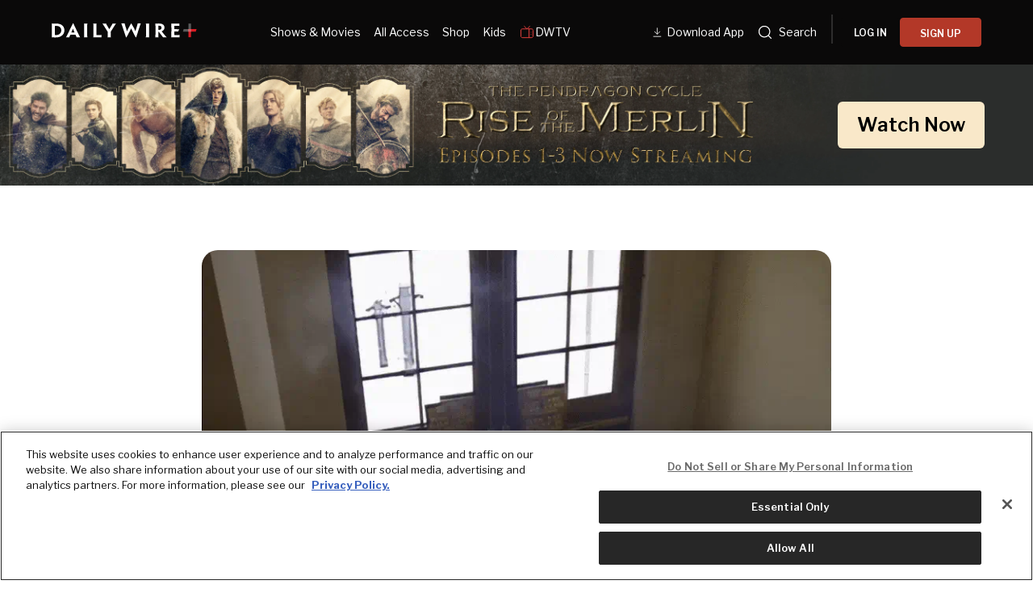

--- FILE ---
content_type: text/html; charset=utf-8
request_url: https://www.dailywire.com/news/25487/black-carpet-hollywood-list-celebrates-themselves-emily-zanotti
body_size: 14336
content:
<!DOCTYPE html><html class="lts-loading" lang="en"><head><meta charSet="utf-8" data-next-head=""/><meta name="viewport" content="width=device-width" data-next-head=""/><script async="" src="https://www.googletagmanager.com/gtag/js?id=G-CZKR9ZYKJP"></script><meta content="app-id=1477317200, app-argument=" name="apple-itunes-app" data-next-head=""/><link href="/assets/manifest.json" rel="manifest" data-next-head=""/><meta content="1435071773455316" property="fb:pages"/><link crossorigin="" href="https://raven-edge.aditude.io" rel="preconnect"/><link crossorigin="" href="https://dn0qt3r0xannq.cloudfront.net" rel="preconnect"/><link crossorigin="" href="https://edge.aditude.io" rel="preconnect"/><link crossorigin="" href="https://securepubads.g.doubleclick.net" rel="preconnect"/><link href="https://raven-static.aditude.io" rel="dns-prefetch"/><link href="https://fundingchoicesmessages.google.com" rel="dns-prefetch"/><link href="https://fonts.googleapis.com" rel="preconnect"/><link crossorigin="" href="https://fonts.gstatic.com" rel="preconnect"/><meta content="1477317200" property="al:ios:app_store_id"/><meta content="The Daily Wire" property="al:ios:app_name"/><meta content="com.dailywire.thedailywire" property="al:android:package"/><meta content="The Daily Wire" property="al:android:app_name"/><meta content="The Daily Wire" name="twitter:app:name:iphone"/><meta content="1477317200" name="twitter:app:id:iphone"/><meta content="The Daily Wire" name="twitter:app:name:ipad"/><meta content="1477317200" name="twitter:app:id:ipad"/><meta content="The Daily Wire" name="twitter:app:name:googleplay"/><meta content="com.dailywire.thedailywire" name="twitter:app:id:googleplay"/><meta content="#0A0909" name="theme-color"/><meta content="no-referrer-when-downgrade" name="referrer"/><link href="/favicons/favicon.ico" rel="shortcut icon" type="image/x-icon"/><link href="/favicons/apple-touch-icon.png" rel="apple-touch-icon"/><link href="/favicons/apple-touch-icon-57x57.png" rel="apple-touch-icon" sizes="57x57"/><link href="/favicons/apple-touch-icon-72x72.png" rel="apple-touch-icon" sizes="72x72"/><link href="/favicons/apple-touch-icon-76x76.png" rel="apple-touch-icon" sizes="76x76"/><link href="/favicons/apple-touch-icon-114x114.png" rel="apple-touch-icon" sizes="114x114"/><link href="/favicons/apple-touch-icon-120x120.png" rel="apple-touch-icon" sizes="120x120"/><link href="/favicons/apple-touch-icon-144x144.png" rel="apple-touch-icon" sizes="144x144"/><link href="/favicons/apple-touch-icon-152x152.png" rel="apple-touch-icon" sizes="152x152"/><link href="/favicons/apple-touch-icon-180x180.png" rel="apple-touch-icon" sizes="180x180"/><link as="script" href="https://securepubads.g.doubleclick.net/tag/js/gpt.js" rel="preload"/><link as="script" href="https://d3lcz8vpax4lo2.cloudfront.net/ads-code/a11c6a8c-ff47-49e9-93ba-5ea0e07f6f87.js" rel="preload"/><link data-next-font="" rel="preconnect" href="/" crossorigin="anonymous"/><link rel="preload" href="/_next/static/css/09863882a1645f52.css" as="style"/><link rel="preload" href="/_next/static/css/4856d2887c2fd0c4.css" as="style"/><link href="https://fonts.googleapis.com/css2?family=Libre+Franklin:ital,wght@0,100..900;1,100..900&amp;family=Inter:wght@100..900&amp;display=swap" rel="stylesheet"/><link href="https://use.typekit.net/ldl2hxh.css" rel="stylesheet"/><script data-cfasync="false" type="text/javascript">(function (a, c, s, u) { 'Insticator' in a || (a.Insticator = { ad: { loadAd: function (b) { Insticator.ad.q.push(b) }, q: [] }, helper: {}, embed: {}, version: "4.0", q: [], load: function (t, o) { Insticator.q.push({ t: t, o: o }) } }); var b = c.createElement(s); b.src = u; b.async = !0; var d = c.getElementsByTagName(s)[0]; d.parentNode.insertBefore(b, d) })(window, document, 'script', 'https://d3lcz8vpax4lo2.cloudfront.net/ads-code/a11c6a8c-ff47-49e9-93ba-5ea0e07f6f87.js')</script><script src="https://product.instiengage.com/product-loader-code/a11c6a8c-ff47-49e9-93ba-5ea0e07f6f87.js" type="text/javascript"></script><script>Insticator.load('load-page', {    pageId: '{pageId}',  })</script><script>window.YETT_BLACKLIST = [/analytics.tiktok.com/]</script><script src="https://unpkg.com/yett"></script><script src="https://app.retention.chargebee.com/assets/webpack/retention.js"></script><script charSet="UTF-8" data-domain-script="cff23880-5ec5-4fda-9d76-ee4cc7f0e894" src="https://cdn.cookielaw.org/scripttemplates/otSDKStub.js" type="text/javascript"></script><link href="https://js.recurly.com/v4/recurly.css" rel="stylesheet" type="text/css"/><script src="https://js.recurly.com/v4/recurly.js"></script><script>var googletag=googletag||{};googletag.cmd=googletag.cmd||[];</script><script>var pbjs=pbjs||{};pbjs.que=pbjs.que||[]</script><script>  window.dataLayer = window.dataLayer || [];function gtag(){dataLayer.push(arguments);}gtag('js', new Date());gtag('config', "G-CZKR9ZYKJP", {debug_mode: true});</script><script class="optanon-category-C0004" data-cfasync="false" id="wisepops-js" type="text/plain">
                      (function(W,i,s,e,P,o,p){W['WisePopsObject']=P;W[P]=W[P]||function(){(W[P].q=W[P].q||[]).push(arguments)},W[P].l=1*new Date();o=i.createElement(s),p=i.getElementsByTagName(s)[0];o.defer=1;o.src=e;p.parentNode.insertBefore(o,p)})(window,document,'script','//loader.wisepops.com/get-loader.js?v=1&site=gj6oBqQREJ','wisepops');
                      wisepops('options', {
                        autoPageview: false,
                        browserStorage: true
                      });
                    </script><script type="text/javascript">function OptanonWrapper() {
                if (OnetrustActiveGroups.includes("C0001")) {
                  updateType('optanon-category-C0001', 'text/javascript');
                } else {
                  updateType('optanon-category-C0001', 'text/plain');
                }

                if (OnetrustActiveGroups.includes("C0002")) {
                  updateType('optanon-category-C0002', 'text/javascript');
                } else {
                  updateType('optanon-category-C0002', 'text/plain');
                }

                if (OnetrustActiveGroups.includes("C0003")) {
                  updateType('optanon-category-C0003', 'text/javascript');
                } else {
                  updateType('optanon-category-C0003', 'text/plain');
                }

                if (OnetrustActiveGroups.includes("C0004")) {
                  updateType('optanon-category-C0004', 'text/javascript');
                } else {
                  updateType('optanon-category-C0004', 'text/plain');
                }

                if (OnetrustActiveGroups.includes("C0005")) {
                  updateType('optanon-category-C0005', 'text/javascript');
                } else {
                  updateType('optanon-category-C0005', 'text/plain');
                }
                
                function updateType(className, type) {
                  const scriptsHtmlCollection = document.getElementsByClassName(className);
                
                  if (!scriptsHtmlCollection.length) {
                    return;
                  }
                
                  const scripts = Array.from(scriptsHtmlCollection);
                
                  scripts.forEach(ele => ele.type = type);
                }
              }</script><script id="ze-snippet" src="https://static.zdassets.com/ekr/snippet.js?key=ee838f8c-f737-40d6-86bc-6aae0cacd334"></script><link rel="stylesheet" href="/_next/static/css/09863882a1645f52.css" data-n-g=""/><link rel="stylesheet" href="/_next/static/css/4856d2887c2fd0c4.css" data-n-p=""/><noscript data-n-css=""></noscript><script defer="" noModule="" src="/_next/static/chunks/polyfills-42372ed130431b0a.js"></script><script src="https://cdnjs.cloudflare.com/polyfill/v3/polyfill.min.js" defer="" data-nscript="beforeInteractive"></script><script src="/_next/static/chunks/webpack-59a2a78ec60e4d62.js" defer=""></script><script src="/_next/static/chunks/framework-aa2eaa94f1b3cf8c.js" defer=""></script><script src="/_next/static/chunks/main-41c4ed4c822b8b8d.js" defer=""></script><script src="/_next/static/chunks/pages/_app-47446bd7592d7762.js" defer=""></script><script src="/_next/static/chunks/1652-bb56671ea1b4f399.js" defer=""></script><script src="/_next/static/chunks/26-682620e1a51673d6.js" defer=""></script><script src="/_next/static/chunks/6682-f8bb74c1d0e50178.js" defer=""></script><script src="/_next/static/chunks/1732-85a3340be55f7c16.js" defer=""></script><script src="/_next/static/chunks/9599-91bbe275dc08574d.js" defer=""></script><script src="/_next/static/chunks/pages/%5B...slug%5D-d44cb389a5ea565f.js" defer=""></script><script src="/_next/static/gn469SlgRBsptRyf60k-7/_buildManifest.js" defer=""></script><script src="/_next/static/gn469SlgRBsptRyf60k-7/_ssgManifest.js" defer=""></script><style data-emotion="css-global njq97s animation-1bzp9eq animation-5j8bii">.Toastify__toast-container{color:#fff;max-width:460px;width:100%;overflow:hidden;padding:16px;bottom:0;}.Toastify__toast-body{max-width:100%;}.Toastify__toast{position:relative;margin:16px 0;background:rgba(255,255,255,0.8);box-shadow:0px 8px 16px rgb(0 0 0 / 20%);-webkit-backdrop-filter:blur(8px);backdrop-filter:blur(8px);border-radius:6px;padding:24px 40px 24px 24px;}.Toastify__close-button--success svg,.Toastify__close-button--warning svg,.Toastify__close-button--error svg{color:rgba(255,255,255,0.75);}.Toastify__toast--default{color:rgba(20,20,21,0.91);}.Toastify__toast--success{background-color:#008463;}.Toastify__toast--warning{background-color:#F25F0D;}.Toastify__toast--error{background-color:#B30000;}.Toastify__close-button{color:#333333;opacity:1;position:absolute;right:16px;top:16px;}.Toastify__progress-bar--default{background:#B33828;}.Toastify__toast-container--bottom-center .Toastify__close-button{top:50%;color:#666666;-webkit-transform:translateY(-50%);-moz-transform:translateY(-50%);-ms-transform:translateY(-50%);transform:translateY(-50%);}.ReactModal__Body--open #__next{z-index:0;position:relative;}body.ReactModal__Body--open{overflow:hidden;}.ReactModal__Overlay--after-open{-webkit-animation:animation-1bzp9eq 0.5s ease;animation:animation-1bzp9eq 0.5s ease;}@media (min-width:1000px){.ReactModal__Overlay--after-open{-webkit-animation:animation-5j8bii 0.25s ease;animation:animation-5j8bii 0.25s ease;}}.ReactModal__Overlay--before-close{opacity:0;}@supports (backdrop-filter:blur(40px)){.ReactModal__Overlay{-webkit-backdrop-filter:blur(40px);backdrop-filter:blur(40px);background:rgba(0,0,0,0.4)!important;}}@-webkit-keyframes animation-1bzp9eq{from{-webkit-transform:translateY(100%);-moz-transform:translateY(100%);-ms-transform:translateY(100%);transform:translateY(100%);}to{-webkit-transform:translateY(0);-moz-transform:translateY(0);-ms-transform:translateY(0);transform:translateY(0);}}@keyframes animation-1bzp9eq{from{-webkit-transform:translateY(100%);-moz-transform:translateY(100%);-ms-transform:translateY(100%);transform:translateY(100%);}to{-webkit-transform:translateY(0);-moz-transform:translateY(0);-ms-transform:translateY(0);transform:translateY(0);}}@-webkit-keyframes animation-5j8bii{from{opacity:0;}to{opacity:1;}}@keyframes animation-5j8bii{from{opacity:0;}to{opacity:1;}}</style><style data-emotion="css-global 185u9dp">.overlay{position:fixed;top:0;right:0;bottom:0;left:0;z-index:9999;background:rgba(5,5,5,0.95);}</style><style data-emotion="css 1jvt128 13fqiy8 1yep7x9 1hvifiy 9gc6jv zmhuv2 z7mtfw 19b7f2n 1julgpm 1vmllod 1a07lwf 10u39ps zmdx64 18dt6si 8b0y6l 19hsph5 1513rab w2pvs8 ebvlxr 3uz7f9 8m29c5 1o9g0p 1p2pl63 xh9zx7 1vom9at uvg1e 15qlrrg 58ug8x 1qe49ce 1rnpcd8 13h6ns3 19fvh3r uk6cul">.css-1jvt128{display:-webkit-box;display:-webkit-flex;display:-ms-flexbox;display:flex;-webkit-flex-direction:column;-ms-flex-direction:column;flex-direction:column;-webkit-box-pack:justify;-webkit-justify-content:space-between;justify-content:space-between;min-height:100vh;overflow:visible;width:100%;}.css-13fqiy8{display:-webkit-box;display:-webkit-flex;display:-ms-flexbox;display:flex;-webkit-flex-direction:column;-ms-flex-direction:column;flex-direction:column;overflow:visible;}.css-1yep7x9{background-color:#050505;color:#FFFFFF;left:0;padding-top:env(safe-area-inset-top);position:fixed;right:0;top:0;width:100%;z-index:400;}@media(min-width: 1000px){.css-1yep7x9{height:var(--mobile-header-h, 80px);-webkit-transition:height 0.3s cubic-bezier(0.4,0,0.2,1),box-shadow 0.3s cubic-bezier(0.4,0,0.2,1),padding 0.3s cubic-bezier(0.4,0,0.2,1);transition:height 0.3s cubic-bezier(0.4,0,0.2,1),box-shadow 0.3s cubic-bezier(0.4,0,0.2,1),padding 0.3s cubic-bezier(0.4,0,0.2,1);}}.css-1hvifiy{max-width:792px;box-sizing:content-box;margin-left:auto;margin-right:auto;padding-left:5%;padding-right:5%;-webkit-align-items:center;-webkit-box-align:center;-ms-flex-align:center;align-items:center;display:-webkit-box;display:-webkit-flex;display:-ms-flexbox;display:flex;height:inherit;-webkit-box-pack:justify;-webkit-justify-content:space-between;justify-content:space-between;position:relative;}@media(min-width: 1000px){.css-1hvifiy{max-width:1400px;}}@media(min-width: 1000px){.css-1hvifiy{-webkit-align-items:center;-webkit-box-align:center;-ms-flex-align:center;align-items:center;height:inherit;-webkit-box-pack:start;-ms-flex-pack:start;-webkit-justify-content:flex-start;justify-content:flex-start;}}.css-9gc6jv{padding-top:4px;width:180px;}.css-zmhuv2{width:100%;}@media (max-width: 1200px){.css-zmhuv2{display:none;}}.css-z7mtfw{display:-webkit-box;display:-webkit-flex;display:-ms-flexbox;display:flex;-webkit-box-pack:justify;-webkit-justify-content:space-between;justify-content:space-between;width:100%;}.css-19b7f2n{-webkit-align-items:center;-webkit-box-align:center;-ms-flex-align:center;align-items:center;display:-webkit-box;display:-webkit-flex;display:-ms-flexbox;display:flex;-webkit-flex:1;-ms-flex:1;flex:1;gap:0.8rem;padding-left:48px;}@media screen and (max-width: 1300px){.css-19b7f2n{-webkit-box-pack:center;-ms-flex-pack:center;-webkit-justify-content:center;justify-content:center;padding-left:0;}}.css-1julgpm{-webkit-align-items:center;-webkit-box-align:center;-ms-flex-align:center;align-items:center;display:-webkit-inline-box;display:-webkit-inline-flex;display:-ms-inline-flexbox;display:inline-flex;font-size:.875rem;padding:1.5rem .5rem;}.css-1vmllod{-webkit-align-items:center;-webkit-box-align:center;-ms-flex-align:center;align-items:center;display:-webkit-box;display:-webkit-flex;display:-ms-flexbox;display:flex;gap:0.3rem;}.css-1a07lwf{-webkit-align-items:center;-webkit-box-align:center;-ms-flex-align:center;align-items:center;display:-webkit-box;display:-webkit-flex;display:-ms-flexbox;display:flex;gap:4px;}.css-10u39ps{-webkit-align-items:center;-webkit-box-align:center;-ms-flex-align:center;align-items:center;color:#ffffff;display:-webkit-inline-box;display:-webkit-inline-flex;display:-ms-inline-flexbox;display:inline-flex;font-size:.875rem;padding:1.5rem .5rem;}.css-zmdx64{vertical-align:middle;margin-right:.5em;}.css-18dt6si{position:absolute;width:1px;height:1px;padding:0;overflow:hidden;clip:rect(0,0,0,0);white-space:nowrap;border:0;}.css-8b0y6l{-webkit-align-items:center;-webkit-box-align:center;-ms-flex-align:center;align-items:center;margin:0 10px;}.css-19hsph5{-webkit-align-items:center;-webkit-box-align:center;-ms-flex-align:center;align-items:center;background-color:#FFF;border:none;border-radius:8px;color:#000;display:-webkit-box;display:-webkit-flex;display:-ms-flexbox;display:flex;font-size:16px;font-weight:600;height:60px;-webkit-box-pack:center;-ms-flex-pack:center;-webkit-justify-content:center;justify-content:center;padding:20px 20px 21px 20px;position:relative;width:100%;background-color:#0a0909;border-radius:4px;color:#FFFFFF;font-size:12px;font-weight:600;height:36px;line-height:130%;padding:10px 16px;width:100%;}.css-1513rab{-webkit-align-items:center;-webkit-box-align:center;-ms-flex-align:center;align-items:center;background-color:#FFF;border:none;border-radius:8px;color:#000;display:-webkit-box;display:-webkit-flex;display:-ms-flexbox;display:flex;font-size:16px;font-weight:600;height:60px;-webkit-box-pack:center;-ms-flex-pack:center;-webkit-justify-content:center;justify-content:center;padding:20px 20px 21px 20px;position:relative;width:100%;background-color:#B33828;border-radius:4px;color:#FFFFFF;font-size:12px;font-weight:600;height:36px;line-height:130%;padding:10px 16px;width:100%;}.css-w2pvs8{display:none;margin-left:auto;}@media (max-width: 1200px){.css-w2pvs8{display:-webkit-box;display:-webkit-flex;display:-ms-flexbox;display:flex;z-index:1;}}.css-ebvlxr{-webkit-align-items:center;-webkit-box-align:center;-ms-flex-align:center;align-items:center;display:-webkit-box;display:-webkit-flex;display:-ms-flexbox;display:flex;gap:0.7rem;}.css-3uz7f9{-webkit-align-items:center;-webkit-box-align:center;-ms-flex-align:center;align-items:center;background-color:#FFF;border:none;border-radius:8px;color:#000;display:-webkit-box;display:-webkit-flex;display:-ms-flexbox;display:flex;font-size:16px;font-weight:600;height:60px;-webkit-box-pack:center;-ms-flex-pack:center;-webkit-justify-content:center;justify-content:center;padding:20px 20px 21px 20px;position:relative;width:100%;background-color:#B33828;border-radius:4px;color:#FFFFFF;font-size:12px;font-weight:600;height:32px;line-height:130%;padding:10px 16px;white-space:nowrap;}.css-8m29c5{-webkit-appearance:button;-moz-appearance:button;-ms-appearance:button;appearance:button;border:0;cursor:pointer;display:inline-block;font-weight:700;outline:0;position:relative;text-align:center;-webkit-transition:padding-left 200ms linear;transition:padding-left 200ms linear;background-color:transparent;color:#FFFFFF;font-family:Libre Franklin;}.css-8m29c5:disabled{background-color:#B9BDC6;background-image:none;border-color:#B9BDC6;color:#FFFFFF;cursor:not-allowed;}.css-1o9g0p{width:180px;}.css-1p2pl63{vertical-align:middle;color:#fff;}.css-xh9zx7{-webkit-align-items:center;-webkit-box-align:center;-ms-flex-align:center;align-items:center;display:-webkit-box;display:-webkit-flex;display:-ms-flexbox;display:flex;padding-left:14px;}.css-1vom9at{-webkit-align-items:center;-webkit-box-align:center;-ms-flex-align:center;align-items:center;display:-webkit-box;display:-webkit-flex;display:-ms-flexbox;display:flex;gap:15px;max-width:35%;padding-right:20px;padding-top:10px;}.css-uvg1e{display:-webkit-box;display:-webkit-flex;display:-ms-flexbox;display:flex;-webkit-flex:1;-ms-flex:1;flex:1;-webkit-flex-direction:column;-ms-flex-direction:column;flex-direction:column;padding:8px 20px 20px;}.css-15qlrrg a{-webkit-align-items:center;-webkit-box-align:center;-ms-flex-align:center;align-items:center;color:#fff;display:-webkit-box;display:-webkit-flex;display:-ms-flexbox;display:flex;font-size:20px;font-weight:400;letter-spacing:0.4px;line-height:150%;margin-bottom:24px;}.css-15qlrrg a svg,.css-15qlrrg a img,.css-15qlrrg a span{margin-right:24px;}.css-58ug8x{margin-top:auto;}@media(min-width: 750px){.css-58ug8x{display:-webkit-box;display:-webkit-flex;display:-ms-flexbox;display:flex;-webkit-flex-direction:column;-ms-flex-direction:column;flex-direction:column;margin-top:32px;}}.css-1qe49ce{-webkit-align-items:center;-webkit-box-align:center;-ms-flex-align:center;align-items:center;background-color:#FFF;border:none;border-radius:8px;color:#000;cursor:pointer;display:-webkit-box;display:-webkit-flex;display:-ms-flexbox;display:flex;font-size:16px;font-weight:600;height:60px;-webkit-box-pack:center;-ms-flex-pack:center;-webkit-justify-content:center;justify-content:center;padding:20px 20px 21px 20px;position:relative;width:100%;background-color:#000;border:1px solid #fff;border-radius:4px;color:#fff;font-size:14px;font-weight:600;height:52px;width:100%;}.css-1rnpcd8{-webkit-align-items:center;-webkit-box-align:center;-ms-flex-align:center;align-items:center;background-color:#FFF;border:none;border-radius:8px;color:#000;cursor:pointer;display:-webkit-box;display:-webkit-flex;display:-ms-flexbox;display:flex;font-size:16px;font-weight:600;height:60px;-webkit-box-pack:center;-ms-flex-pack:center;-webkit-justify-content:center;justify-content:center;padding:20px 20px 21px 20px;position:relative;width:100%;background-color:#fff;border-radius:4px;color:#000;font-size:14px;font-weight:600;height:52px;margin-top:16px;width:100%;}.css-13h6ns3{height:var(--mobile-header-h, 0px);-webkit-transition:height 0.3s cubic-bezier(0.4,0,0.2,1);transition:height 0.3s cubic-bezier(0.4,0,0.2,1);}.css-19fvh3r{max-width:792px;box-sizing:content-box;margin-left:auto;margin-right:auto;padding-left:5%;padding-right:5%;}@media(min-width: 1000px){.css-19fvh3r{max-width:1400px;}}.css-uk6cul{vertical-align:middle;}</style></head><body><link rel="preload" as="image" href="https://dailywireplus-v2.imgix.net/app-store-dlv2/Store%20download%20button%20(3).png"/><link rel="preload" as="image" href="https://dailywireplus-v2.imgix.net/google-play-dlv2/Store%20download%20button%20(2).png"/><link rel="preload" as="image" href="https://dailywireplus-v2.imgix.net/dwdownloadqr/Frame%201618874160.png"/><link rel="preload" as="image" href="https://dailywireplus-v2.imgix.net/iab/iab.png"/><div id="__next"><div class="version2-layout css-1jvt128"><div class="css-13fqiy8"><div class="menu-container css-1yep7x9" data-label="global-header"><div class="css-1hvifiy eae5ipi0"><a class="logo" data-label="logotype" href="/" style="padding:10px 0px"><div class="daily-wire-logo css-9gc6jv"><svg fill="none" height="100%" viewBox="0 0 227 23" width="100%" xmlns="http://www.w3.org/2000/svg"><g><g opacity="0.45"><path d="M217.775 0.24411H213.81V13.0676H217.775V0.24411Z" fill="#BCBEBF"></path></g><path d="M213.803 9.08382H217.768V21.9214H213.803V9.08382Z" fill="#D81C24"></path><path d="M213.797 13.0949V9.07738H226.47L225.268 13.0949H213.797Z" fill="#D81C24"></path><g opacity="0.45"><path d="M217.777 9.06786V13.0853H205.105L206.368 9.06786H217.777Z" fill="#BCBEBF"></path></g><path d="M15.0462 10.956C15.0462 8.61471 14.0152 6.54954 12.2045 5.29363C10.9555 4.45795 9.14478 3.95607 7.0544 3.95607C6.33628 3.95607 5.64896 4.0113 5.08726 4.06653V18.2082C5.08726 18.3186 5.14888 18.3739 5.24369 18.3739C5.74376 18.4315 6.42871 18.4579 6.99041 18.4579C8.86511 18.4579 10.7066 17.9848 12.0505 17.0099C13.828 15.7252 15.0462 13.744 15.0462 10.9849V10.956ZM19.9474 10.8456C19.9474 14.9159 18.0751 18.0401 14.9206 20.0764C12.6738 21.5557 9.67567 22.2233 6.21066 22.2233C4.90003 22.2233 3.49459 22.1968 2.4968 22.168C1.65307 22.1392 0.716902 22.1128 -0.0012207 22.0576V21.9159C0.434867 21.6661 0.434867 20.6335 0.434867 12.5193V9.45039C0.434867 1.89329 0.434867 0.944754 0.0295899 0.747842V0.469283C0.686092 0.442868 1.65307 0.35882 2.93289 0.330004C4.24353 0.274772 5.40011 0.245956 6.64912 0.245956C10.1449 0.245956 12.8302 0.860706 14.8898 2.00376C18.4496 3.92725 19.9474 7.41403 19.9474 10.8168V10.8456Z" fill="#FFF"></path><path d="M35.8248 14.4982L35.794 14.4141C34.0141 10.2574 33.5756 9.08791 33.3268 8.27865H33.296C33.0139 9.08791 32.547 10.2574 30.7055 14.4141L30.6747 14.4982H35.8248ZM29.2693 17.8169C27.9563 20.6625 27.4586 21.8055 27.769 21.9736V22.1393H22.2753V21.9736C22.6189 21.8055 23.2114 20.6625 27.1765 12.4906L33.1704 -0.00605774H33.8577L39.7591 12.5171C43.6294 20.6337 44.1911 21.8055 44.5347 21.9736V22.1393H38.6357V21.9736C38.9462 21.8055 38.4484 20.6337 37.1994 17.8169H29.2693Z" fill="#FFF"></path><path d="M55.5768 12.519C55.5768 20.6356 55.5768 21.6394 56.0129 21.9732V22.1413H50.4575V21.9468C50.8936 21.6394 50.8936 20.6356 50.8936 12.5478V9.45005C50.8936 1.89295 50.8936 0.860367 50.4883 0.581809V0.387299H55.9821V0.581809C55.5768 0.860367 55.5768 1.86414 55.5768 9.45005V12.519Z" fill="#FFF"></path><path d="M65.241 9.44965C65.241 1.89255 65.241 0.859961 64.8357 0.581402V0.384491H70.2986V0.581402C69.8934 0.886376 69.8934 1.89255 69.8934 9.44965V18.3467C69.8934 18.5412 69.955 18.5988 70.173 18.5988H75.2307C75.9488 18.5988 76.3233 18.57 76.7309 18.5148C77.0722 18.4572 77.4799 18.3467 77.5723 18.2362H77.8235C77.7903 19.9076 77.7903 20.6328 77.7595 22.1385H64.8357V21.9151C65.241 21.6942 65.241 20.6064 65.241 12.5186V9.44965Z" fill="#FFF"></path><path d="M92.3276 13.1601V13.9117C92.3276 20.5779 92.3276 21.7498 92.7661 21.9731V22.1412H87.2083V21.9443C87.6444 21.7234 87.6444 20.5779 87.6444 13.9694V13.3834L85.4284 9.84141C80.4324 1.83766 79.8091 0.776259 79.3706 0.552932V0.387238H85.3668V0.552932C85.0232 0.749844 85.7413 1.91931 87.488 4.82016C88.3934 6.38345 89.3935 8.02838 90.0168 9.17143H90.0808C90.6733 8.02838 91.6403 6.49391 92.6097 4.90421C94.4204 1.91931 95.1385 0.692211 94.8257 0.552932V0.387238H100.445V0.552932C100.071 0.776259 99.4781 1.80885 94.4204 9.84141L92.3276 13.1601Z" fill="#FFF"></path><path d="M132.011 22.1716H131.355C125.518 10.9309 124.769 9.25951 124.207 7.8355H124.176C123.614 9.28593 122.832 10.9885 116.869 22.1716H116.215L111.781 8.64476C109.408 1.5055 109.096 0.388869 108.721 0.167943V-0.000152588H114.34V0.167943C113.935 0.388869 114.34 1.47669 116.028 6.88936C116.808 9.42521 117.213 10.8204 117.651 12.4653H117.744C118.37 10.9597 119.054 9.50925 120.367 6.86055C121.74 4.29589 123.084 1.98097 124.02 0.223174H124.643C125.579 1.95216 126.797 4.18303 128.39 6.94459C129.544 9.36997 130.296 10.9309 130.919 12.3549H130.981C131.419 10.6811 131.793 9.28593 132.481 7.05506C134.166 1.45027 134.604 0.362454 134.197 0.167943V-0.000152588H139.411V0.167943C139.036 0.417685 138.693 1.47669 136.382 8.64476L132.011 22.1716Z" fill="#FFF"></path><path d="M152.181 12.3729C152.181 20.4896 152.181 21.4933 152.617 21.8271V21.9952H147.061V21.8007C147.497 21.4933 147.497 20.4896 147.497 12.4018V9.30399C147.497 1.7469 147.497 0.71431 147.092 0.435752V0.241241H152.586V0.435752C152.181 0.71431 152.181 1.71808 152.181 9.30399V12.3729Z" fill="#FFF"></path><path d="M171.734 6.82274C171.734 4.8152 170.267 3.64334 167.925 3.64334C167.394 3.64334 166.958 3.67215 166.676 3.69857V10.3359C166.925 10.3648 167.269 10.3648 167.581 10.3648C168.456 10.3648 169.331 10.1414 169.954 9.80764C170.828 9.36099 171.734 8.41245 171.734 6.85156V6.82274ZM162.242 9.30576C162.242 1.74626 162.242 0.574392 161.867 0.463929V0.295833C162.398 0.269418 163.273 0.240602 164.147 0.211786C164.896 0.185371 166.271 0.156555 167.081 0.156555C168.861 0.156555 170.392 0.295834 171.765 0.687256C173.701 1.24437 176.355 2.86289 176.355 6.573C176.355 9.16648 174.855 10.8378 173.732 11.563C173.139 11.9833 172.452 12.3723 171.921 12.5404V12.5956C172.357 13.1527 172.888 13.8227 177.571 19.6244C178.32 20.5441 179.29 21.6608 179.6 21.8265V21.9946H174.919C174.637 21.9946 174.232 21.9658 173.919 21.8817C172.108 19.4563 169.985 16.6107 167.52 13.3761H166.676V14.4927C166.676 20.4889 166.707 21.6608 167.051 21.8265V21.9946H161.867V21.8265C162.242 21.6608 162.242 20.4889 162.242 12.3723V9.30576Z" fill="#FFF"></path><path d="M195.817 12.6775H191.79V17.9485C191.79 18.2006 191.821 18.3399 192.009 18.4504C193.632 18.4792 195.786 18.4792 197.223 18.4504C198.533 18.4504 199.377 18.3952 199.626 18.1166H199.813C199.782 19.7903 199.782 20.7101 199.782 21.9924H186.733V21.8267C187.138 21.6586 187.138 20.4867 187.138 12.3701V9.30359C187.138 1.74409 187.138 0.574625 186.764 0.406529V0.238434H199.531C199.531 1.49435 199.503 2.4693 199.503 4.11424H199.313C199.095 3.80926 197.689 3.72522 195.786 3.72522H191.79V9.21954H195.756" fill="#FFF"></path><path d="M199.315 9.17921H191.648L191.662 12.8197H197.798L199.315 9.17921Z" fill="#FFF"></path></g><defs><clipPath id="clip0_3019_2601"><rect fill="white" height="23" width="227"></rect></clipPath></defs></svg></div></a><div class="css-zmhuv2"><nav class="css-z7mtfw"><div class="version2-headerLinks css-19b7f2n"><a class="false css-1julgpm" href="/watch">Shows &amp; Movies</a><a class="false css-1julgpm" href="/all-access">All Access</a><a class="css-1julgpm external" href="https://store.dailywire.com" rel="noopener noreferrer" target="_blank">Shop</a><a class="css-1julgpm external" href="https://www.bentkey.com" rel="noopener noreferrer" target="_blank">Kids</a><a style="align-items:center;display:flex;gap:4px" class="false css-1julgpm" href="/dwtv"><svg fill="none" height="20" viewBox="0 0 20 20" width="20" xmlns="http://www.w3.org/2000/svg"><path d="M13.3333 2.5L10 5.83333L6.66667 2.5M12.5 5.83333V16.6667M15 12.5V12.5083M15 10V10.0083M2.5 7.5C2.5 7.05797 2.67559 6.63405 2.98816 6.32149C3.30072 6.00893 3.72464 5.83333 4.16667 5.83333H15.8333C16.2754 5.83333 16.6993 6.00893 17.0118 6.32149C17.3244 6.63405 17.5 7.05797 17.5 7.5V15C17.5 15.442 17.3244 15.866 17.0118 16.1785C16.6993 16.4911 16.2754 16.6667 15.8333 16.6667H4.16667C3.72464 16.6667 3.30072 16.4911 2.98816 16.1785C2.67559 15.866 2.5 15.442 2.5 15V7.5Z" stroke="#DB3D3B" stroke-linecap="round" stroke-linejoin="round"></path></svg>DWTV</a></div><div style="flex-shrink:0" class="css-1vmllod"><a class="css-1julgpm external" href="https://get.dailywire.com/app-download-v2/" rel="noopener noreferrer" target="_blank"><svg fill="none" height="20" style="margin-top:4px" viewBox="0 0 24 24" width="20" xmlns="http://www.w3.org/2000/svg"><path d="M9.99992 2.91666V12.5M9.99992 12.5L14.1666 8.33332M9.99992 12.5L5.83325 8.33332" stroke="white"></path><path d="M4.16675 15.8333L15.8334 15.8333" stroke="white"></path></svg>Download App</a><div class="css-1a07lwf"><a class="css-10u39ps" href="/search/news"><svg fill="currentcolor" fill-rule="evenodd" height="20px" viewBox="0 0 24 24" width="20px" xmlns="http://www.w3.org/2000/svg" class="css-zmdx64 e1itsuk80"><path d="M3.75 11C3.75 6.99594 6.99594 3.75 11 3.75C15.0041 3.75 18.25 6.99594 18.25 11C18.25 12.9618 17.4708 14.7416 16.205 16.0468C16.1753 16.0688 16.1469 16.0932 16.1201 16.1201C16.0932 16.1469 16.0688 16.1753 16.0468 16.205C14.7416 17.4708 12.9618 18.25 11 18.25C6.99594 18.25 3.75 15.0041 3.75 11ZM16.6342 17.6949C15.112 18.9773 13.1462 19.75 11 19.75C6.16751 19.75 2.25 15.8325 2.25 11C2.25 6.16751 6.16751 2.25 11 2.25C15.8325 2.25 19.75 6.16751 19.75 11C19.75 13.1462 18.9773 15.112 17.6949 16.6342L21.5307 20.4701C21.8236 20.763 21.8236 21.2378 21.5307 21.5307C21.2378 21.8236 20.763 21.8236 20.4701 21.5307L16.6342 17.6949Z"></path></svg><span>Search</span><span class="css-18dt6si">Search</span></a><div class="css-8b0y6l"><svg fill="none" height="36" viewBox="0 0 2 36" width="2" xmlns="http://www.w3.org/2000/svg"><path d="M1 0V36" stroke="#525252"></path></svg></div><a data-testid="desktop-login" class="css-19hsph5" href="/login">LOG IN</a></div><div class="menu-button-link"><a href="https://get.dailywire.com/subscribe/plus/" rel="noopener noreferrer" target="_blank" data-testid="desktop-join" class="css-1513rab">SIGN UP</a></div></div></nav></div><div class="css-w2pvs8"><div class="css-ebvlxr"><a href="https://get.dailywire.com/subscribe/plus/" rel="noopener noreferrer" target="_blank" data-testid="mobile-signup-header" class="css-3uz7f9">SIGN UP</a><button class="css-8m29c5" type="button" data-testid="mobile-menu-open"><h2 class="css-18dt6si">Menu</h2><svg height="15" viewBox="0 0 24 15" width="24" xmlns="http://www.w3.org/2000/svg"><g fill="#fff" fill-rule="evenodd"><path d="m0 0h16v1h-16z"></path><path d="m0 7h24v1h-24z"></path><path d="m0 14h20v1h-20z"></path></g></svg></button></div><div style="background:#fff;bottom:0;left:0;position:fixed;top:0;transform:translateX(calc(-100%));transition:transform 0.3s ease-in-out;-webkit-overflow-scrolling:touch;width:100%;z-index:100"><div style="background-color:#0A0909;display:flex;flex-direction:column;height:100%;overflow-y:auto;position:relative;-webkit-overflow-scrolling:touch;z-index:10"><div style="align-items:flex-start;display:flex;justify-content:space-between;padding:20px;padding-bottom:10px"><div class="css-1o9g0p"><svg fill="none" height="100%" viewBox="0 0 227 23" width="100%" xmlns="http://www.w3.org/2000/svg"><g><g opacity="0.45"><path d="M217.775 0.24411H213.81V13.0676H217.775V0.24411Z" fill="#BCBEBF"></path></g><path d="M213.803 9.08382H217.768V21.9214H213.803V9.08382Z" fill="#D81C24"></path><path d="M213.797 13.0949V9.07738H226.47L225.268 13.0949H213.797Z" fill="#D81C24"></path><g opacity="0.45"><path d="M217.777 9.06786V13.0853H205.105L206.368 9.06786H217.777Z" fill="#BCBEBF"></path></g><path d="M15.0462 10.956C15.0462 8.61471 14.0152 6.54954 12.2045 5.29363C10.9555 4.45795 9.14478 3.95607 7.0544 3.95607C6.33628 3.95607 5.64896 4.0113 5.08726 4.06653V18.2082C5.08726 18.3186 5.14888 18.3739 5.24369 18.3739C5.74376 18.4315 6.42871 18.4579 6.99041 18.4579C8.86511 18.4579 10.7066 17.9848 12.0505 17.0099C13.828 15.7252 15.0462 13.744 15.0462 10.9849V10.956ZM19.9474 10.8456C19.9474 14.9159 18.0751 18.0401 14.9206 20.0764C12.6738 21.5557 9.67567 22.2233 6.21066 22.2233C4.90003 22.2233 3.49459 22.1968 2.4968 22.168C1.65307 22.1392 0.716902 22.1128 -0.0012207 22.0576V21.9159C0.434867 21.6661 0.434867 20.6335 0.434867 12.5193V9.45039C0.434867 1.89329 0.434867 0.944754 0.0295899 0.747842V0.469283C0.686092 0.442868 1.65307 0.35882 2.93289 0.330004C4.24353 0.274772 5.40011 0.245956 6.64912 0.245956C10.1449 0.245956 12.8302 0.860706 14.8898 2.00376C18.4496 3.92725 19.9474 7.41403 19.9474 10.8168V10.8456Z" fill="#FFF"></path><path d="M35.8248 14.4982L35.794 14.4141C34.0141 10.2574 33.5756 9.08791 33.3268 8.27865H33.296C33.0139 9.08791 32.547 10.2574 30.7055 14.4141L30.6747 14.4982H35.8248ZM29.2693 17.8169C27.9563 20.6625 27.4586 21.8055 27.769 21.9736V22.1393H22.2753V21.9736C22.6189 21.8055 23.2114 20.6625 27.1765 12.4906L33.1704 -0.00605774H33.8577L39.7591 12.5171C43.6294 20.6337 44.1911 21.8055 44.5347 21.9736V22.1393H38.6357V21.9736C38.9462 21.8055 38.4484 20.6337 37.1994 17.8169H29.2693Z" fill="#FFF"></path><path d="M55.5768 12.519C55.5768 20.6356 55.5768 21.6394 56.0129 21.9732V22.1413H50.4575V21.9468C50.8936 21.6394 50.8936 20.6356 50.8936 12.5478V9.45005C50.8936 1.89295 50.8936 0.860367 50.4883 0.581809V0.387299H55.9821V0.581809C55.5768 0.860367 55.5768 1.86414 55.5768 9.45005V12.519Z" fill="#FFF"></path><path d="M65.241 9.44965C65.241 1.89255 65.241 0.859961 64.8357 0.581402V0.384491H70.2986V0.581402C69.8934 0.886376 69.8934 1.89255 69.8934 9.44965V18.3467C69.8934 18.5412 69.955 18.5988 70.173 18.5988H75.2307C75.9488 18.5988 76.3233 18.57 76.7309 18.5148C77.0722 18.4572 77.4799 18.3467 77.5723 18.2362H77.8235C77.7903 19.9076 77.7903 20.6328 77.7595 22.1385H64.8357V21.9151C65.241 21.6942 65.241 20.6064 65.241 12.5186V9.44965Z" fill="#FFF"></path><path d="M92.3276 13.1601V13.9117C92.3276 20.5779 92.3276 21.7498 92.7661 21.9731V22.1412H87.2083V21.9443C87.6444 21.7234 87.6444 20.5779 87.6444 13.9694V13.3834L85.4284 9.84141C80.4324 1.83766 79.8091 0.776259 79.3706 0.552932V0.387238H85.3668V0.552932C85.0232 0.749844 85.7413 1.91931 87.488 4.82016C88.3934 6.38345 89.3935 8.02838 90.0168 9.17143H90.0808C90.6733 8.02838 91.6403 6.49391 92.6097 4.90421C94.4204 1.91931 95.1385 0.692211 94.8257 0.552932V0.387238H100.445V0.552932C100.071 0.776259 99.4781 1.80885 94.4204 9.84141L92.3276 13.1601Z" fill="#FFF"></path><path d="M132.011 22.1716H131.355C125.518 10.9309 124.769 9.25951 124.207 7.8355H124.176C123.614 9.28593 122.832 10.9885 116.869 22.1716H116.215L111.781 8.64476C109.408 1.5055 109.096 0.388869 108.721 0.167943V-0.000152588H114.34V0.167943C113.935 0.388869 114.34 1.47669 116.028 6.88936C116.808 9.42521 117.213 10.8204 117.651 12.4653H117.744C118.37 10.9597 119.054 9.50925 120.367 6.86055C121.74 4.29589 123.084 1.98097 124.02 0.223174H124.643C125.579 1.95216 126.797 4.18303 128.39 6.94459C129.544 9.36997 130.296 10.9309 130.919 12.3549H130.981C131.419 10.6811 131.793 9.28593 132.481 7.05506C134.166 1.45027 134.604 0.362454 134.197 0.167943V-0.000152588H139.411V0.167943C139.036 0.417685 138.693 1.47669 136.382 8.64476L132.011 22.1716Z" fill="#FFF"></path><path d="M152.181 12.3729C152.181 20.4896 152.181 21.4933 152.617 21.8271V21.9952H147.061V21.8007C147.497 21.4933 147.497 20.4896 147.497 12.4018V9.30399C147.497 1.7469 147.497 0.71431 147.092 0.435752V0.241241H152.586V0.435752C152.181 0.71431 152.181 1.71808 152.181 9.30399V12.3729Z" fill="#FFF"></path><path d="M171.734 6.82274C171.734 4.8152 170.267 3.64334 167.925 3.64334C167.394 3.64334 166.958 3.67215 166.676 3.69857V10.3359C166.925 10.3648 167.269 10.3648 167.581 10.3648C168.456 10.3648 169.331 10.1414 169.954 9.80764C170.828 9.36099 171.734 8.41245 171.734 6.85156V6.82274ZM162.242 9.30576C162.242 1.74626 162.242 0.574392 161.867 0.463929V0.295833C162.398 0.269418 163.273 0.240602 164.147 0.211786C164.896 0.185371 166.271 0.156555 167.081 0.156555C168.861 0.156555 170.392 0.295834 171.765 0.687256C173.701 1.24437 176.355 2.86289 176.355 6.573C176.355 9.16648 174.855 10.8378 173.732 11.563C173.139 11.9833 172.452 12.3723 171.921 12.5404V12.5956C172.357 13.1527 172.888 13.8227 177.571 19.6244C178.32 20.5441 179.29 21.6608 179.6 21.8265V21.9946H174.919C174.637 21.9946 174.232 21.9658 173.919 21.8817C172.108 19.4563 169.985 16.6107 167.52 13.3761H166.676V14.4927C166.676 20.4889 166.707 21.6608 167.051 21.8265V21.9946H161.867V21.8265C162.242 21.6608 162.242 20.4889 162.242 12.3723V9.30576Z" fill="#FFF"></path><path d="M195.817 12.6775H191.79V17.9485C191.79 18.2006 191.821 18.3399 192.009 18.4504C193.632 18.4792 195.786 18.4792 197.223 18.4504C198.533 18.4504 199.377 18.3952 199.626 18.1166H199.813C199.782 19.7903 199.782 20.7101 199.782 21.9924H186.733V21.8267C187.138 21.6586 187.138 20.4867 187.138 12.3701V9.30359C187.138 1.74409 187.138 0.574625 186.764 0.406529V0.238434H199.531C199.531 1.49435 199.503 2.4693 199.503 4.11424H199.313C199.095 3.80926 197.689 3.72522 195.786 3.72522H191.79V9.21954H195.756" fill="#FFF"></path><path d="M199.315 9.17921H191.648L191.662 12.8197H197.798L199.315 9.17921Z" fill="#FFF"></path></g><defs><clipPath id="clip0_3019_2601"><rect fill="white" height="23" width="227"></rect></clipPath></defs></svg></div><button class="css-8m29c5" type="button" data-testid="mobile-menu-close"><span class="css-18dt6si">Close</span><svg fill="currentcolor" fill-rule="evenodd" height="20px" viewBox="0 0 24 24" width="20px" xmlns="http://www.w3.org/2000/svg" class="css-1p2pl63 e1itsuk80"><path d="M18.5303 6.53033C18.8232 6.23744 18.8232 5.76256 18.5303 5.46967C18.2374 5.17678 17.7626 5.17678 17.4697 5.46967L12 10.9393L6.53033 5.46967C6.23744 5.17678 5.76256 5.17678 5.46967 5.46967C5.17678 5.76256 5.17678 6.23744 5.46967 6.53033L10.9393 12L5.46967 17.4697C5.17678 17.7626 5.17678 18.2374 5.46967 18.5303C5.76256 18.8232 6.23744 18.8232 6.53033 18.5303L12 13.0607L17.4697 18.5303C17.7626 18.8232 18.2374 18.8232 18.5303 18.5303C18.8232 18.2374 18.8232 17.7626 18.5303 17.4697L13.0607 12L18.5303 6.53033Z"></path></svg></button></div><div style="background-image:url(&#x27;https://dailywireplus-v2.imgix.net/downloadtheapp/background%20(1).png&#x27;);background-repeat:no-repeat;background-size:cover;display:flex;justify-content:space-between;margin:0 auto;margin-bottom:10px;width:100%"><div class="css-xh9zx7"><span style="box-sizing:border-box;display:inline-block;overflow:hidden;width:initial;height:initial;background:none;opacity:1;border:0;margin:0;padding:0;position:relative;max-width:100%"><span style="box-sizing:border-box;display:block;width:initial;height:initial;background:none;opacity:1;border:0;margin:0;padding:0;max-width:100%"><img style="display:block;max-width:100%;width:initial;height:initial;background:none;opacity:1;border:0;margin:0;padding:0" alt="" aria-hidden="true" src="data:image/svg+xml,%3csvg%20xmlns=%27http://www.w3.org/2000/svg%27%20version=%271.1%27%20width=%2744%27%20height=%2744%27/%3e"/></span><img alt="Daily Wire App" src="[data-uri]" decoding="async" data-nimg="intrinsic" style="position:absolute;top:0;left:0;bottom:0;right:0;box-sizing:border-box;padding:0;border:none;margin:auto;display:block;width:0;height:0;min-width:100%;max-width:100%;min-height:100%;max-height:100%"/><noscript><img alt="Daily Wire App" loading="lazy" decoding="async" data-nimg="intrinsic" style="position:absolute;top:0;left:0;bottom:0;right:0;box-sizing:border-box;padding:0;border:none;margin:auto;display:block;width:0;height:0;min-width:100%;max-width:100%;min-height:100%;max-height:100%" srcSet="/_next/image?url=https%3A%2F%2Fdailywireplus-v2.imgix.net%2Fdownloadtheapp%2FFrame%25201010105843.png&amp;w=48&amp;q=75 1x, /_next/image?url=https%3A%2F%2Fdailywireplus-v2.imgix.net%2Fdownloadtheapp%2FFrame%25201010105843.png&amp;w=96&amp;q=75 2x" src="/_next/image?url=https%3A%2F%2Fdailywireplus-v2.imgix.net%2Fdownloadtheapp%2FFrame%25201010105843.png&amp;w=96&amp;q=75"/></noscript></span></div><div style="align-items:center;color:#fff;flex:1;font-size:16px;font-weight:400;line-height:140%;padding:21px 10px 19px;text-align:left">Download the <br/> Daily Wire App</div><div class="css-1vom9at"><a href="https://onelink.to/dailywireplus" rel="noreferrer" target="_blank"><span style="box-sizing:border-box;display:inline-block;overflow:hidden;width:initial;height:initial;background:none;opacity:1;border:0;margin:0;padding:0;position:relative;max-width:100%"><span style="box-sizing:border-box;display:block;width:initial;height:initial;background:none;opacity:1;border:0;margin:0;padding:0;max-width:100%"><img style="display:block;max-width:100%;width:initial;height:initial;background:none;opacity:1;border:0;margin:0;padding:0" alt="" aria-hidden="true" src="data:image/svg+xml,%3csvg%20xmlns=%27http://www.w3.org/2000/svg%27%20version=%271.1%27%20width=%2744%27%20height=%2744%27/%3e"/></span><img alt="App Store" src="[data-uri]" decoding="async" data-nimg="intrinsic" style="position:absolute;top:0;left:0;bottom:0;right:0;box-sizing:border-box;padding:0;border:none;margin:auto;display:block;width:0;height:0;min-width:100%;max-width:100%;min-height:100%;max-height:100%"/><noscript><img alt="App Store" loading="lazy" decoding="async" data-nimg="intrinsic" style="position:absolute;top:0;left:0;bottom:0;right:0;box-sizing:border-box;padding:0;border:none;margin:auto;display:block;width:0;height:0;min-width:100%;max-width:100%;min-height:100%;max-height:100%" srcSet="/_next/image?url=https%3A%2F%2Fdailywireplus-v2.imgix.net%2Fdownloadtheapp%2FFrame%25201010105840.png&amp;w=48&amp;q=75 1x, /_next/image?url=https%3A%2F%2Fdailywireplus-v2.imgix.net%2Fdownloadtheapp%2FFrame%25201010105840.png&amp;w=96&amp;q=75 2x" src="/_next/image?url=https%3A%2F%2Fdailywireplus-v2.imgix.net%2Fdownloadtheapp%2FFrame%25201010105840.png&amp;w=96&amp;q=75"/></noscript></span></a><a href="https://onelink.to/dailywireplus" rel="noreferrer" target="_blank"><span style="box-sizing:border-box;display:inline-block;overflow:hidden;width:initial;height:initial;background:none;opacity:1;border:0;margin:0;padding:0;position:relative;max-width:100%"><span style="box-sizing:border-box;display:block;width:initial;height:initial;background:none;opacity:1;border:0;margin:0;padding:0;max-width:100%"><img style="display:block;max-width:100%;width:initial;height:initial;background:none;opacity:1;border:0;margin:0;padding:0" alt="" aria-hidden="true" src="data:image/svg+xml,%3csvg%20xmlns=%27http://www.w3.org/2000/svg%27%20version=%271.1%27%20width=%2744%27%20height=%2744%27/%3e"/></span><img alt="Google Play" src="[data-uri]" decoding="async" data-nimg="intrinsic" style="position:absolute;top:0;left:0;bottom:0;right:0;box-sizing:border-box;padding:0;border:none;margin:auto;display:block;width:0;height:0;min-width:100%;max-width:100%;min-height:100%;max-height:100%"/><noscript><img alt="Google Play" loading="lazy" decoding="async" data-nimg="intrinsic" style="position:absolute;top:0;left:0;bottom:0;right:0;box-sizing:border-box;padding:0;border:none;margin:auto;display:block;width:0;height:0;min-width:100%;max-width:100%;min-height:100%;max-height:100%" srcSet="/_next/image?url=https%3A%2F%2Fdailywireplus-v2.imgix.net%2Fdownloadtheapp%2FFrame%25201010105841.png&amp;w=48&amp;q=75 1x, /_next/image?url=https%3A%2F%2Fdailywireplus-v2.imgix.net%2Fdownloadtheapp%2FFrame%25201010105841.png&amp;w=96&amp;q=75 2x" src="/_next/image?url=https%3A%2F%2Fdailywireplus-v2.imgix.net%2Fdownloadtheapp%2FFrame%25201010105841.png&amp;w=96&amp;q=75"/></noscript></span></a></div></div><div class="css-uvg1e"><nav class="css-15qlrrg"><a class="" href="/">Home</a><a class="" href="/search/news">Search</a><a class="" href="/watch">Shows &amp; Movies</a><a class="" href="/all-access">All Access</a><a class="external" href="https://store.dailywire.com" rel="noopener noreferrer" target="_blank">Shop</a><a class="external" href="https://www.bentkey.com" rel="noopener noreferrer" target="_blank">Kids</a><a class="" href="/dwtv">DWTV<span style="margin-left:8px;position:relative;top:2px"><svg fill="none" height="20" viewBox="0 0 20 20" width="20" xmlns="http://www.w3.org/2000/svg"><path d="M13.3333 2.5L10 5.83333L6.66667 2.5M12.5 5.83333V16.6667M15 12.5V12.5083M15 10V10.0083M2.5 7.5C2.5 7.05797 2.67559 6.63405 2.98816 6.32149C3.30072 6.00893 3.72464 5.83333 4.16667 5.83333H15.8333C16.2754 5.83333 16.6993 6.00893 17.0118 6.32149C17.3244 6.63405 17.5 7.05797 17.5 7.5V15C17.5 15.442 17.3244 15.866 17.0118 16.1785C16.6993 16.4911 16.2754 16.6667 15.8333 16.6667H4.16667C3.72464 16.6667 3.30072 16.4911 2.98816 16.1785C2.67559 15.866 2.5 15.442 2.5 15V7.5Z" stroke="#DB3D3B" stroke-linecap="round" stroke-linejoin="round"></path></svg></span></a></nav><div class="css-58ug8x"><button data-testid="mobile-login" class="css-1qe49ce">LOGIN</button><button data-testid="mobile-join" class="css-1rnpcd8">SIGN UP</button></div></div></div></div></div></div></div><div aria-hidden="true" class="css-13h6ns3"></div></div><div class="dw-footer"><div class="dw-footer-container css-19fvh3r eae5ipi0" data-label="global-footer-nav"><div class="dw-footer-links"><a class="" href="/about">About</a><a href="/cdn-cgi/l/email-protection#c7a6a3b1a2b5b3aeb4a2b0aeb3afb2b487a3b0b1a2a9b3b2b5a2b4e9a4a8aa">Advertise With Us</a><a class="" href="/authors">Authors</a><a href="https://get.dailywire.com/speakers/">Book our Speakers</a><a class="external" rel="noopener noreferrer" target="_blank" href="https://dailywire.multiscreensite.com/">Careers</a><a class="external" rel="noopener noreferrer" target="_blank" href="https://dailywire.zendesk.com/hc/en-us">Contact Support</a><a class="" href="/gifting">Gift Membership</a></div><div class="dw-footer-links"><button class="ot-sdk-show-settings dw-footer-cookie-btn" id="ot-sdk-btn">Do Not Sell or Share My Personal Information</button><a class="" href="/legal">Legal</a><a class="external" rel="noopener noreferrer" target="_blank" href="/cdn-cgi/l/email-protection#7a0a081f09093a1e1b1316030d13081f54191517">Media &amp; Press Inquiries</a><a class="" href="/shipping-returns-policy">Shipping &amp; Returns</a><a class="" href="/standards-policies">Standards &amp; Policies</a><a class="external" rel="noopener noreferrer" target="_blank" href="https://tips.dailywire.com/hc/en-us/requests/new">Submit a News Tip</a></div><div class="dw-footer-social-section"><div class="dw-footer-download-desktop"><div class="headerimg"><svg fill="none" height="100%" viewBox="0 0 227 23" width="100%" xmlns="http://www.w3.org/2000/svg"><g><g opacity="0.45"><path d="M217.775 0.24411H213.81V13.0676H217.775V0.24411Z" fill="#BCBEBF"></path></g><path d="M213.803 9.08382H217.768V21.9214H213.803V9.08382Z" fill="#D81C24"></path><path d="M213.797 13.0949V9.07738H226.47L225.268 13.0949H213.797Z" fill="#D81C24"></path><g opacity="0.45"><path d="M217.777 9.06786V13.0853H205.105L206.368 9.06786H217.777Z" fill="#BCBEBF"></path></g><path d="M15.0462 10.956C15.0462 8.61471 14.0152 6.54954 12.2045 5.29363C10.9555 4.45795 9.14478 3.95607 7.0544 3.95607C6.33628 3.95607 5.64896 4.0113 5.08726 4.06653V18.2082C5.08726 18.3186 5.14888 18.3739 5.24369 18.3739C5.74376 18.4315 6.42871 18.4579 6.99041 18.4579C8.86511 18.4579 10.7066 17.9848 12.0505 17.0099C13.828 15.7252 15.0462 13.744 15.0462 10.9849V10.956ZM19.9474 10.8456C19.9474 14.9159 18.0751 18.0401 14.9206 20.0764C12.6738 21.5557 9.67567 22.2233 6.21066 22.2233C4.90003 22.2233 3.49459 22.1968 2.4968 22.168C1.65307 22.1392 0.716902 22.1128 -0.0012207 22.0576V21.9159C0.434867 21.6661 0.434867 20.6335 0.434867 12.5193V9.45039C0.434867 1.89329 0.434867 0.944754 0.0295899 0.747842V0.469283C0.686092 0.442868 1.65307 0.35882 2.93289 0.330004C4.24353 0.274772 5.40011 0.245956 6.64912 0.245956C10.1449 0.245956 12.8302 0.860706 14.8898 2.00376C18.4496 3.92725 19.9474 7.41403 19.9474 10.8168V10.8456Z" fill="#FFF"></path><path d="M35.8248 14.4982L35.794 14.4141C34.0141 10.2574 33.5756 9.08791 33.3268 8.27865H33.296C33.0139 9.08791 32.547 10.2574 30.7055 14.4141L30.6747 14.4982H35.8248ZM29.2693 17.8169C27.9563 20.6625 27.4586 21.8055 27.769 21.9736V22.1393H22.2753V21.9736C22.6189 21.8055 23.2114 20.6625 27.1765 12.4906L33.1704 -0.00605774H33.8577L39.7591 12.5171C43.6294 20.6337 44.1911 21.8055 44.5347 21.9736V22.1393H38.6357V21.9736C38.9462 21.8055 38.4484 20.6337 37.1994 17.8169H29.2693Z" fill="#FFF"></path><path d="M55.5768 12.519C55.5768 20.6356 55.5768 21.6394 56.0129 21.9732V22.1413H50.4575V21.9468C50.8936 21.6394 50.8936 20.6356 50.8936 12.5478V9.45005C50.8936 1.89295 50.8936 0.860367 50.4883 0.581809V0.387299H55.9821V0.581809C55.5768 0.860367 55.5768 1.86414 55.5768 9.45005V12.519Z" fill="#FFF"></path><path d="M65.241 9.44965C65.241 1.89255 65.241 0.859961 64.8357 0.581402V0.384491H70.2986V0.581402C69.8934 0.886376 69.8934 1.89255 69.8934 9.44965V18.3467C69.8934 18.5412 69.955 18.5988 70.173 18.5988H75.2307C75.9488 18.5988 76.3233 18.57 76.7309 18.5148C77.0722 18.4572 77.4799 18.3467 77.5723 18.2362H77.8235C77.7903 19.9076 77.7903 20.6328 77.7595 22.1385H64.8357V21.9151C65.241 21.6942 65.241 20.6064 65.241 12.5186V9.44965Z" fill="#FFF"></path><path d="M92.3276 13.1601V13.9117C92.3276 20.5779 92.3276 21.7498 92.7661 21.9731V22.1412H87.2083V21.9443C87.6444 21.7234 87.6444 20.5779 87.6444 13.9694V13.3834L85.4284 9.84141C80.4324 1.83766 79.8091 0.776259 79.3706 0.552932V0.387238H85.3668V0.552932C85.0232 0.749844 85.7413 1.91931 87.488 4.82016C88.3934 6.38345 89.3935 8.02838 90.0168 9.17143H90.0808C90.6733 8.02838 91.6403 6.49391 92.6097 4.90421C94.4204 1.91931 95.1385 0.692211 94.8257 0.552932V0.387238H100.445V0.552932C100.071 0.776259 99.4781 1.80885 94.4204 9.84141L92.3276 13.1601Z" fill="#FFF"></path><path d="M132.011 22.1716H131.355C125.518 10.9309 124.769 9.25951 124.207 7.8355H124.176C123.614 9.28593 122.832 10.9885 116.869 22.1716H116.215L111.781 8.64476C109.408 1.5055 109.096 0.388869 108.721 0.167943V-0.000152588H114.34V0.167943C113.935 0.388869 114.34 1.47669 116.028 6.88936C116.808 9.42521 117.213 10.8204 117.651 12.4653H117.744C118.37 10.9597 119.054 9.50925 120.367 6.86055C121.74 4.29589 123.084 1.98097 124.02 0.223174H124.643C125.579 1.95216 126.797 4.18303 128.39 6.94459C129.544 9.36997 130.296 10.9309 130.919 12.3549H130.981C131.419 10.6811 131.793 9.28593 132.481 7.05506C134.166 1.45027 134.604 0.362454 134.197 0.167943V-0.000152588H139.411V0.167943C139.036 0.417685 138.693 1.47669 136.382 8.64476L132.011 22.1716Z" fill="#FFF"></path><path d="M152.181 12.3729C152.181 20.4896 152.181 21.4933 152.617 21.8271V21.9952H147.061V21.8007C147.497 21.4933 147.497 20.4896 147.497 12.4018V9.30399C147.497 1.7469 147.497 0.71431 147.092 0.435752V0.241241H152.586V0.435752C152.181 0.71431 152.181 1.71808 152.181 9.30399V12.3729Z" fill="#FFF"></path><path d="M171.734 6.82274C171.734 4.8152 170.267 3.64334 167.925 3.64334C167.394 3.64334 166.958 3.67215 166.676 3.69857V10.3359C166.925 10.3648 167.269 10.3648 167.581 10.3648C168.456 10.3648 169.331 10.1414 169.954 9.80764C170.828 9.36099 171.734 8.41245 171.734 6.85156V6.82274ZM162.242 9.30576C162.242 1.74626 162.242 0.574392 161.867 0.463929V0.295833C162.398 0.269418 163.273 0.240602 164.147 0.211786C164.896 0.185371 166.271 0.156555 167.081 0.156555C168.861 0.156555 170.392 0.295834 171.765 0.687256C173.701 1.24437 176.355 2.86289 176.355 6.573C176.355 9.16648 174.855 10.8378 173.732 11.563C173.139 11.9833 172.452 12.3723 171.921 12.5404V12.5956C172.357 13.1527 172.888 13.8227 177.571 19.6244C178.32 20.5441 179.29 21.6608 179.6 21.8265V21.9946H174.919C174.637 21.9946 174.232 21.9658 173.919 21.8817C172.108 19.4563 169.985 16.6107 167.52 13.3761H166.676V14.4927C166.676 20.4889 166.707 21.6608 167.051 21.8265V21.9946H161.867V21.8265C162.242 21.6608 162.242 20.4889 162.242 12.3723V9.30576Z" fill="#FFF"></path><path d="M195.817 12.6775H191.79V17.9485C191.79 18.2006 191.821 18.3399 192.009 18.4504C193.632 18.4792 195.786 18.4792 197.223 18.4504C198.533 18.4504 199.377 18.3952 199.626 18.1166H199.813C199.782 19.7903 199.782 20.7101 199.782 21.9924H186.733V21.8267C187.138 21.6586 187.138 20.4867 187.138 12.3701V9.30359C187.138 1.74409 187.138 0.574625 186.764 0.406529V0.238434H199.531C199.531 1.49435 199.503 2.4693 199.503 4.11424H199.313C199.095 3.80926 197.689 3.72522 195.786 3.72522H191.79V9.21954H195.756" fill="#FFF"></path><path d="M199.315 9.17921H191.648L191.662 12.8197H197.798L199.315 9.17921Z" fill="#FFF"></path></g><defs><clipPath id="clip0_3019_2601"><rect fill="white" height="23" width="227"></rect></clipPath></defs></svg></div><div class="header"><span>Facts and headlines on the go.<br/>Download the Daily Wire app.</span></div><div class="buttons"><a href="https://onelink.to/dailywireplus" rel="noreferrer" target="_blank"><img alt="Download on the App Store" src="https://dailywireplus-v2.imgix.net/app-store-dlv2/Store%20download%20button%20(3).png"/></a><a href="https://onelink.to/dailywireplus" rel="noreferrer" target="_blank"><img alt="Get it on Google Play" src="https://dailywireplus-v2.imgix.net/google-play-dlv2/Store%20download%20button%20(2).png"/></a></div><div class="extra-column"><img alt="Download App QR Code" src="https://dailywireplus-v2.imgix.net/dwdownloadqr/Frame%201618874160.png"/><span>Scan the QR Code to Download</span></div></div><a aria-label="Facebook" class="dw-footer-social-link" href="https://www.facebook.com/DailyWire" rel="noreferrer" target="_blank"><svg fill="currentcolor" fill-rule="evenodd" height="21px" viewBox="0 0 24 24" width="21px" xmlns="http://www.w3.org/2000/svg" style="position:relative;top:1px" class="css-uk6cul e1itsuk80"><path d="M16 13H13.6563V20H10.5312V13H8V10.0938H10.5312V7.90625C10.5312 7.07292 10.6875 6.36458 11 5.78125C11.3125 5.19792 11.75 4.76042 12.3125 4.46875C12.8958 4.15625 13.5625 4 14.3125 4C14.6458 4 15 4.02083 15.375 4.0625C15.75 4.08333 16.0417 4.11458 16.25 4.15625L16.5625 4.1875V6.65625H15.3125C14.7292 6.65625 14.3021 6.8125 14.0313 7.125C13.7813 7.41667 13.6563 7.78125 13.6563 8.21875V10.0938H16.4375L16 13Z"></path></svg></a><a aria-label="X" class="dw-footer-social-link" href="https://twitter.com/realDailyWire" rel="noreferrer" style="position:relative;top:-3.5px" target="_blank"><svg fill="none" height="14" viewBox="0 0 15 14" width="15" xmlns="http://www.w3.org/2000/svg"><path d="M11.8131 0H14.1131L9.08813 5.74375L15 13.5581H10.3712L6.74625 8.81813L2.5975 13.5581H0.29625L5.67125 7.41437L0 0.000625029H4.74625L8.02312 4.33313L11.8131 0ZM11.0063 12.1819H12.2806L4.05375 1.30437H2.68625L11.0063 12.1819Z" fill="white" fill-opacity="0.88"></path></svg></a><a aria-label="Instagram" class="dw-footer-social-link" href="https://www.instagram.com/realdailywire/" rel="noreferrer" target="_blank"><svg fill="currentcolor" fill-rule="evenodd" height="21px" viewBox="0 0 24 24" width="21px" xmlns="http://www.w3.org/2000/svg" style="left:0.25px;position:relative;top:0.5px;width:20px" class="css-uk6cul e1itsuk80"><path d="M9.04408 9.10714C9.85361 8.29762 10.8298 7.89286 11.9727 7.89286C13.1155 7.89286 14.0798 8.29762 14.8655 9.10714C15.675 9.89286 16.0798 10.8571 16.0798 12C16.0798 13.1429 15.675 14.119 14.8655 14.9286C14.0798 15.7143 13.1155 16.1071 11.9727 16.1071C10.8298 16.1071 9.85361 15.7143 9.04408 14.9286C8.25837 14.119 7.86551 13.1429 7.86551 12C7.86551 10.8571 8.25837 9.89286 9.04408 9.10714ZM10.0798 13.8929C10.6036 14.4167 11.2346 14.6786 11.9727 14.6786C12.7108 14.6786 13.3417 14.4167 13.8655 13.8929C14.3893 13.369 14.6512 12.7381 14.6512 12C14.6512 11.2619 14.3893 10.631 13.8655 10.1071C13.3417 9.58333 12.7108 9.32143 11.9727 9.32143C11.2346 9.32143 10.6036 9.58333 10.0798 10.1071C9.55599 10.631 9.29408 11.2619 9.29408 12C9.29408 12.7381 9.55599 13.369 10.0798 13.8929ZM16.9012 7.07143C17.0917 7.2381 17.1869 7.45238 17.1869 7.71429C17.1869 7.97619 17.0917 8.20238 16.9012 8.39286C16.7346 8.58333 16.5203 8.67857 16.2584 8.67857C15.9965 8.67857 15.7703 8.58333 15.5798 8.39286C15.3893 8.20238 15.2941 7.97619 15.2941 7.71429C15.2941 7.45238 15.3893 7.2381 15.5798 7.07143C15.7703 6.88095 15.9965 6.78571 16.2584 6.78571C16.5203 6.78571 16.7346 6.88095 16.9012 7.07143ZM19.9369 8.71429C19.9608 9.35714 19.9727 10.4524 19.9727 12C19.9727 13.5476 19.9608 14.6429 19.9369 15.2857C19.8655 16.7381 19.425 17.869 18.6155 18.6786C17.8298 19.4643 16.7108 19.881 15.2584 19.9286C14.6155 19.9762 13.5203 20 11.9727 20C10.425 20 9.3298 19.9762 8.68694 19.9286C7.23456 19.8571 6.11551 19.4286 5.3298 18.6429C5.02028 18.3571 4.77028 18.0238 4.5798 17.6429C4.38932 17.2619 4.24647 16.8929 4.15123 16.5357C4.0798 16.1786 4.04408 15.7619 4.04408 15.2857C3.99647 14.6429 3.97266 13.5476 3.97266 12C3.97266 10.4524 3.99647 9.34524 4.04408 8.67857C4.11551 7.25 4.54408 6.14286 5.3298 5.35714C6.11551 4.54762 7.23456 4.10714 8.68694 4.03571C9.3298 4.0119 10.425 4 11.9727 4C13.5203 4 14.6155 4.0119 15.2584 4.03571C16.7108 4.10714 17.8298 4.54762 18.6155 5.35714C19.425 6.14286 19.8655 7.2619 19.9369 8.71429ZM18.2227 16.7143C18.2941 16.5238 18.3536 16.2857 18.4012 16C18.4488 15.6905 18.4846 15.3333 18.5084 14.9286C18.5322 14.5 18.5441 14.1548 18.5441 13.8929C18.5441 13.631 18.5441 13.2619 18.5441 12.7857C18.5441 12.3095 18.5441 12.0476 18.5441 12C18.5441 11.9286 18.5441 11.6667 18.5441 11.2143C18.5441 10.7381 18.5441 10.369 18.5441 10.1071C18.5441 9.84524 18.5322 9.5119 18.5084 9.10714C18.4846 8.67857 18.4488 8.32143 18.4012 8.03571C18.3536 7.72619 18.2941 7.47619 18.2227 7.28571C17.9369 6.54762 17.425 6.03571 16.6869 5.75C16.4965 5.67857 16.2465 5.61905 15.9369 5.57143C15.6512 5.52381 15.2941 5.4881 14.8655 5.46429C14.4608 5.44048 14.1274 5.42857 13.8655 5.42857C13.6274 5.42857 13.2584 5.42857 12.7584 5.42857C12.2822 5.42857 12.0203 5.42857 11.9727 5.42857C11.925 5.42857 11.6631 5.42857 11.1869 5.42857C10.7108 5.42857 10.3417 5.42857 10.0798 5.42857C9.81789 5.42857 9.47266 5.44048 9.04408 5.46429C8.63932 5.4881 8.28218 5.52381 7.97266 5.57143C7.68694 5.61905 7.44885 5.67857 7.25837 5.75C6.52028 6.03571 6.00837 6.54762 5.72266 7.28571C5.65123 7.47619 5.5917 7.72619 5.54408 8.03571C5.49647 8.32143 5.46075 8.67857 5.43694 9.10714C5.41313 9.5119 5.40123 9.84524 5.40123 10.1071C5.40123 10.3452 5.40123 10.7143 5.40123 11.2143C5.40123 11.6905 5.40123 11.9524 5.40123 12C5.40123 12.0952 5.40123 12.3214 5.40123 12.6786C5.40123 13.0119 5.40123 13.2976 5.40123 13.5357C5.40123 13.75 5.40123 14.0357 5.40123 14.3929C5.42504 14.75 5.44885 15.0595 5.47266 15.3214C5.49647 15.5595 5.53218 15.8095 5.5798 16.0714C5.62742 16.3333 5.67504 16.5476 5.72266 16.7143C6.03218 17.4524 6.54408 17.9643 7.25837 18.25C7.44885 18.3214 7.68694 18.381 7.97266 18.4286C8.28218 18.4762 8.63932 18.5119 9.04408 18.5357C9.47266 18.5595 9.80599 18.5714 10.0441 18.5714C10.306 18.5714 10.675 18.5714 11.1512 18.5714C11.6512 18.5714 11.925 18.5714 11.9727 18.5714C12.0441 18.5714 12.306 18.5714 12.7584 18.5714C13.2346 18.5714 13.6036 18.5714 13.8655 18.5714C14.1274 18.5714 14.4608 18.5595 14.8655 18.5357C15.2941 18.5119 15.6512 18.4762 15.9369 18.4286C16.2465 18.381 16.4965 18.3214 16.6869 18.25C17.425 17.9405 17.9369 17.4286 18.2227 16.7143Z"></path></svg></a><a aria-label="YouTube" class="dw-footer-social-link" href="https://www.youtube.com/channel/UCaeO5vkdj5xOQHp4UmIN6dw" rel="noreferrer" target="_blank"><svg fill="currentcolor" fill-rule="evenodd" height="21px" viewBox="0 0 24 24" width="21px" xmlns="http://www.w3.org/2000/svg" style="left:0.75px;position:relative;width:19px" class="css-uk6cul e1itsuk80"><path d="M21.1869 7.1978C21.2602 7.49084 21.3212 7.85714 21.3701 8.2967C21.4433 8.73626 21.4922 9.17582 21.5166 9.61538C21.541 10.0305 21.5532 10.4212 21.5532 10.7875C21.5776 11.1538 21.5898 11.4591 21.5898 11.7033V12.033C21.5898 14.2308 21.4555 15.8547 21.1869 16.9048C21.0648 17.3199 20.845 17.6862 20.5276 18.0037C20.2101 18.3211 19.8316 18.5409 19.392 18.663C18.9281 18.7851 18.0489 18.8828 16.7547 18.956C15.4604 19.0049 14.276 19.0415 13.2016 19.0659H11.5898C7.41402 19.0659 4.81329 18.9316 3.78765 18.663C2.83526 18.3944 2.23697 17.8083 1.99277 16.9048C1.87067 16.4408 1.77299 15.8059 1.69973 15C1.65089 14.1697 1.61426 13.4737 1.58984 12.9121V12.033C1.58984 9.85958 1.72415 8.24786 1.99277 7.1978C2.11487 6.75824 2.33465 6.37973 2.65211 6.06227C2.96958 5.74481 3.34809 5.52503 3.78765 5.40293C4.25163 5.28083 5.13075 5.19536 6.42501 5.14652C7.71927 5.07326 8.90364 5.02442 9.97812 5H11.5898C15.7657 5 18.3664 5.13431 19.392 5.40293C19.8316 5.52503 20.2101 5.74481 20.5276 6.06227C20.845 6.37973 21.0648 6.75824 21.1869 7.1978ZM9.53856 15.0366L14.7767 12.033L9.53856 9.06593V15.0366Z"></path></svg></a><a aria-label="RSS" class="dw-footer-social-link" href="/rss.xml" rel="noreferrer" target="_blank"><svg fill="currentcolor" fill-rule="evenodd" height="21px" viewBox="0 0 24 24" width="21px" xmlns="http://www.w3.org/2000/svg" style="left:1px;position:relative" class="css-uk6cul e1itsuk80"><path d="M8.99915 16.9692C8.99915 15.8757 8.09309 14.9696 6.99958 14.9696C5.87481 14.9696 5 15.8757 5 16.9692C5 18.0939 5.87481 18.9688 6.99958 18.9688C8.09309 18.9688 8.99915 18.0939 8.99915 16.9692ZM14.4667 18.4689C14.2168 13.6261 10.3426 9.75196 5.49989 9.50201C5.2187 9.47077 5 9.72072 5 10.0019V11.5016C5 11.7515 5.18746 11.9702 5.43741 12.0015C8.93667 12.2202 11.7486 15.0321 11.9673 18.5313C11.9985 18.7813 12.2172 18.9688 12.4672 18.9688H13.9668C14.248 18.9688 14.498 18.7501 14.4667 18.4689ZM18.9658 18.4689C18.7158 11.1579 12.8421 5.25292 5.49989 5.00297C5.2187 4.97172 5 5.19043 5 5.50286V7.00254C5 7.25249 5.18746 7.47119 5.46865 7.50244C11.4361 7.72114 16.2476 12.5326 16.4663 18.5001C16.4976 18.7813 16.7163 19 16.9662 19H18.4659C18.7783 18.9688 18.997 18.7501 18.9658 18.4689Z"></path></svg></a></div></div><div class="dw-footer-download-mobile"><div class="headerimgmobile"><svg fill="none" height="100%" viewBox="0 0 227 23" width="100%" xmlns="http://www.w3.org/2000/svg"><g><g opacity="0.45"><path d="M217.775 0.24411H213.81V13.0676H217.775V0.24411Z" fill="#BCBEBF"></path></g><path d="M213.803 9.08382H217.768V21.9214H213.803V9.08382Z" fill="#D81C24"></path><path d="M213.797 13.0949V9.07738H226.47L225.268 13.0949H213.797Z" fill="#D81C24"></path><g opacity="0.45"><path d="M217.777 9.06786V13.0853H205.105L206.368 9.06786H217.777Z" fill="#BCBEBF"></path></g><path d="M15.0462 10.956C15.0462 8.61471 14.0152 6.54954 12.2045 5.29363C10.9555 4.45795 9.14478 3.95607 7.0544 3.95607C6.33628 3.95607 5.64896 4.0113 5.08726 4.06653V18.2082C5.08726 18.3186 5.14888 18.3739 5.24369 18.3739C5.74376 18.4315 6.42871 18.4579 6.99041 18.4579C8.86511 18.4579 10.7066 17.9848 12.0505 17.0099C13.828 15.7252 15.0462 13.744 15.0462 10.9849V10.956ZM19.9474 10.8456C19.9474 14.9159 18.0751 18.0401 14.9206 20.0764C12.6738 21.5557 9.67567 22.2233 6.21066 22.2233C4.90003 22.2233 3.49459 22.1968 2.4968 22.168C1.65307 22.1392 0.716902 22.1128 -0.0012207 22.0576V21.9159C0.434867 21.6661 0.434867 20.6335 0.434867 12.5193V9.45039C0.434867 1.89329 0.434867 0.944754 0.0295899 0.747842V0.469283C0.686092 0.442868 1.65307 0.35882 2.93289 0.330004C4.24353 0.274772 5.40011 0.245956 6.64912 0.245956C10.1449 0.245956 12.8302 0.860706 14.8898 2.00376C18.4496 3.92725 19.9474 7.41403 19.9474 10.8168V10.8456Z" fill="#FFF"></path><path d="M35.8248 14.4982L35.794 14.4141C34.0141 10.2574 33.5756 9.08791 33.3268 8.27865H33.296C33.0139 9.08791 32.547 10.2574 30.7055 14.4141L30.6747 14.4982H35.8248ZM29.2693 17.8169C27.9563 20.6625 27.4586 21.8055 27.769 21.9736V22.1393H22.2753V21.9736C22.6189 21.8055 23.2114 20.6625 27.1765 12.4906L33.1704 -0.00605774H33.8577L39.7591 12.5171C43.6294 20.6337 44.1911 21.8055 44.5347 21.9736V22.1393H38.6357V21.9736C38.9462 21.8055 38.4484 20.6337 37.1994 17.8169H29.2693Z" fill="#FFF"></path><path d="M55.5768 12.519C55.5768 20.6356 55.5768 21.6394 56.0129 21.9732V22.1413H50.4575V21.9468C50.8936 21.6394 50.8936 20.6356 50.8936 12.5478V9.45005C50.8936 1.89295 50.8936 0.860367 50.4883 0.581809V0.387299H55.9821V0.581809C55.5768 0.860367 55.5768 1.86414 55.5768 9.45005V12.519Z" fill="#FFF"></path><path d="M65.241 9.44965C65.241 1.89255 65.241 0.859961 64.8357 0.581402V0.384491H70.2986V0.581402C69.8934 0.886376 69.8934 1.89255 69.8934 9.44965V18.3467C69.8934 18.5412 69.955 18.5988 70.173 18.5988H75.2307C75.9488 18.5988 76.3233 18.57 76.7309 18.5148C77.0722 18.4572 77.4799 18.3467 77.5723 18.2362H77.8235C77.7903 19.9076 77.7903 20.6328 77.7595 22.1385H64.8357V21.9151C65.241 21.6942 65.241 20.6064 65.241 12.5186V9.44965Z" fill="#FFF"></path><path d="M92.3276 13.1601V13.9117C92.3276 20.5779 92.3276 21.7498 92.7661 21.9731V22.1412H87.2083V21.9443C87.6444 21.7234 87.6444 20.5779 87.6444 13.9694V13.3834L85.4284 9.84141C80.4324 1.83766 79.8091 0.776259 79.3706 0.552932V0.387238H85.3668V0.552932C85.0232 0.749844 85.7413 1.91931 87.488 4.82016C88.3934 6.38345 89.3935 8.02838 90.0168 9.17143H90.0808C90.6733 8.02838 91.6403 6.49391 92.6097 4.90421C94.4204 1.91931 95.1385 0.692211 94.8257 0.552932V0.387238H100.445V0.552932C100.071 0.776259 99.4781 1.80885 94.4204 9.84141L92.3276 13.1601Z" fill="#FFF"></path><path d="M132.011 22.1716H131.355C125.518 10.9309 124.769 9.25951 124.207 7.8355H124.176C123.614 9.28593 122.832 10.9885 116.869 22.1716H116.215L111.781 8.64476C109.408 1.5055 109.096 0.388869 108.721 0.167943V-0.000152588H114.34V0.167943C113.935 0.388869 114.34 1.47669 116.028 6.88936C116.808 9.42521 117.213 10.8204 117.651 12.4653H117.744C118.37 10.9597 119.054 9.50925 120.367 6.86055C121.74 4.29589 123.084 1.98097 124.02 0.223174H124.643C125.579 1.95216 126.797 4.18303 128.39 6.94459C129.544 9.36997 130.296 10.9309 130.919 12.3549H130.981C131.419 10.6811 131.793 9.28593 132.481 7.05506C134.166 1.45027 134.604 0.362454 134.197 0.167943V-0.000152588H139.411V0.167943C139.036 0.417685 138.693 1.47669 136.382 8.64476L132.011 22.1716Z" fill="#FFF"></path><path d="M152.181 12.3729C152.181 20.4896 152.181 21.4933 152.617 21.8271V21.9952H147.061V21.8007C147.497 21.4933 147.497 20.4896 147.497 12.4018V9.30399C147.497 1.7469 147.497 0.71431 147.092 0.435752V0.241241H152.586V0.435752C152.181 0.71431 152.181 1.71808 152.181 9.30399V12.3729Z" fill="#FFF"></path><path d="M171.734 6.82274C171.734 4.8152 170.267 3.64334 167.925 3.64334C167.394 3.64334 166.958 3.67215 166.676 3.69857V10.3359C166.925 10.3648 167.269 10.3648 167.581 10.3648C168.456 10.3648 169.331 10.1414 169.954 9.80764C170.828 9.36099 171.734 8.41245 171.734 6.85156V6.82274ZM162.242 9.30576C162.242 1.74626 162.242 0.574392 161.867 0.463929V0.295833C162.398 0.269418 163.273 0.240602 164.147 0.211786C164.896 0.185371 166.271 0.156555 167.081 0.156555C168.861 0.156555 170.392 0.295834 171.765 0.687256C173.701 1.24437 176.355 2.86289 176.355 6.573C176.355 9.16648 174.855 10.8378 173.732 11.563C173.139 11.9833 172.452 12.3723 171.921 12.5404V12.5956C172.357 13.1527 172.888 13.8227 177.571 19.6244C178.32 20.5441 179.29 21.6608 179.6 21.8265V21.9946H174.919C174.637 21.9946 174.232 21.9658 173.919 21.8817C172.108 19.4563 169.985 16.6107 167.52 13.3761H166.676V14.4927C166.676 20.4889 166.707 21.6608 167.051 21.8265V21.9946H161.867V21.8265C162.242 21.6608 162.242 20.4889 162.242 12.3723V9.30576Z" fill="#FFF"></path><path d="M195.817 12.6775H191.79V17.9485C191.79 18.2006 191.821 18.3399 192.009 18.4504C193.632 18.4792 195.786 18.4792 197.223 18.4504C198.533 18.4504 199.377 18.3952 199.626 18.1166H199.813C199.782 19.7903 199.782 20.7101 199.782 21.9924H186.733V21.8267C187.138 21.6586 187.138 20.4867 187.138 12.3701V9.30359C187.138 1.74409 187.138 0.574625 186.764 0.406529V0.238434H199.531C199.531 1.49435 199.503 2.4693 199.503 4.11424H199.313C199.095 3.80926 197.689 3.72522 195.786 3.72522H191.79V9.21954H195.756" fill="#FFF"></path><path d="M199.315 9.17921H191.648L191.662 12.8197H197.798L199.315 9.17921Z" fill="#FFF"></path></g><defs><clipPath id="clip0_3019_2601"><rect fill="white" height="23" width="227"></rect></clipPath></defs></svg></div><span>Facts and headlines on the go.<br/>Download the Daily Wire app.</span><div style="display:flex;gap:16px"><a href="https://onelink.to/dailywireplus" rel="noreferrer" target="_blank"><img alt="Download on the App Store" src="https://dailywireplus-v2.imgix.net/app-store-dlv2/Store%20download%20button%20(3).png" style="display:flex;width:120px"/></a><a href="https://onelink.to/dailywireplus" rel="noreferrer" target="_blank"><img alt="Get it on Google Play" src="https://dailywireplus-v2.imgix.net/google-play-dlv2/Store%20download%20button%20(2).png" style="display:flex;width:120px"/></a></div></div><div class="dw-footer-bottom-bar" data-label="global-footer"><div class="dw-footer-bottom-content"><div class="dw-footer-bottom-left"><span>© Copyright <!-- -->2026<!-- -->, The Daily Wire LLC </span><span><span class="hide-mobile"> | </span><a class="external" rel="noopener noreferrer" target="_blank" href="/terms">Terms</a> | <a class="external" rel="noopener noreferrer" target="_blank" href="/privacy">Privacy</a></span></div><a href="https://iabtechlab.com/compliance-programs/compliant-companies/#" rel="noreferrer" target="_blank"><img alt="Podcast compliance badge" src="https://dailywireplus-v2.imgix.net/iab/iab.png" style="border-radius:4px;display:block" title="Podcast compliance badge" width="85"/></a></div></div></div></div><span></span></div><script data-cfasync="false" src="/cdn-cgi/scripts/5c5dd728/cloudflare-static/email-decode.min.js"></script><script id="__NEXT_DATA__" type="application/json">{"props":{"pageProps":{},"__N_SSG":true},"page":"/[...slug]","query":{},"buildId":"gn469SlgRBsptRyf60k-7","isFallback":true,"gsp":true,"scriptLoader":[]}</script><div id="free-account-modal"></div><div id="modal"></div><script defer src="https://static.cloudflareinsights.com/beacon.min.js/vcd15cbe7772f49c399c6a5babf22c1241717689176015" integrity="sha512-ZpsOmlRQV6y907TI0dKBHq9Md29nnaEIPlkf84rnaERnq6zvWvPUqr2ft8M1aS28oN72PdrCzSjY4U6VaAw1EQ==" data-cf-beacon='{"rayId":"9c643375bef098f1","version":"2025.9.1","serverTiming":{"name":{"cfExtPri":true,"cfEdge":true,"cfOrigin":true,"cfL4":true,"cfSpeedBrain":true,"cfCacheStatus":true}},"token":"f92051babc064bd9ac1f801a22c1d377","b":1}' crossorigin="anonymous"></script>
</body></html>

--- FILE ---
content_type: application/javascript
request_url: https://d3lcz8vpax4lo2.cloudfront.net/ads-code/a11c6a8c-ff47-49e9-93ba-5ea0e07f6f87.js
body_size: 36723
content:
!function(){let e=document.currentScript&&document.currentScript.src;window.federatedObj?window.federatedObj.adsCodeSrc=e:window.federatedObj={adsCodeSrc:e}}();
!function(){function e(e){var t=document.createElement("link");t.rel="preload",t.as="script",t.href=e,document.head&&document.head.appendChild(t)}function t(e){var t=window.document,o="script",n=t.createElement(o);n.async=!0,n.src=e;var i=t.getElementsByTagName(o)[0];(i?i.parentNode:t.head).appendChild(n)}window.instBid=window.instBid||{que:[]};try{const o="\/\/d3lcz8vpax4lo2.cloudfront.net\/files\/instibid"+"/"+"a11c6a8c-ff47-49e9-93ba-5ea0e07f6f87"+"/"+"decc1a84-b9ae-47a9-99fa-ea9124ab0746"+".js",n="\/\/d3lcz8vpax4lo2.cloudfront.net\/header-tags"+"/"+"a11c6a8c-ff47-49e9-93ba-5ea0e07f6f87"+"/"+"decc1a84-b9ae-47a9-99fa-ea9124ab0746"+"-dmp.js",i="https://securepubads.g.doubleclick.net/tag/js/gpt.js",c="comment.instiengage.com"===window.location.host;window.instBid.libLoaded||(e(o),t(o)),e(i),c||(e(n),t(n)),Insticator.cookieUtils={setCookie:function(e,t,o){Insticator.logger.logMessage("setCookie "+e+" value "+t);const n=new Date;n.setTime(n.getTime()+24*o*60*60*1e3);const i="expires="+n.toUTCString();document.cookie=e+"="+t+";"+i+";path=/;SameSite=Lax"},getCookie:function(e){let t=e+"=",o="";try{o=decodeURIComponent(document.cookie)}catch(e){o=document.cookie,Insticator.logger.logMessage("Not able to decode cookie ",e.message)}const n=o.split(";");for(let e=0;e<n.length;e++){let o=n[e];for(;" "==o.charAt(0);)o=o.substring(1);if(0==o.indexOf(t))return o.substring(t.length,o.length)}return""}}}catch(e){console.error(e)}}();


'use strict';Insticator.logger=function(){var d=function(a){a=(new RegExp("[\\?\x26]"+a+"\x3d([^\x26#]*)")).exec(window.location.href);return null===a?"":decodeURIComponent(a[1].replace(/\+/g," "))}("insticator_log"),e=Error;e.prototype.write=function(a){a=["%cInsticator%c %s","background:#5F9EA0; color:white; font: arial; border-radius: 5px; padding:2px 5px;","color:#778899;"].concat(a);if("debug"==d){var c;if(this.stack){var b=this.stack;if(b){var f=(c=-1!==navigator.userAgent.indexOf("Chrome"))?
2:1;b=b.split("\n")[f];c&&(b=0<=b.indexOf(" (")?b.split(" (")[1].substring(0,b.length-1):b.split("at ")[1]);c=b}else c="?"}else c="debug log not supported :(";a=a.concat(["\n@"+c])}console&&console.log&&(console.log.apply?console.log.apply(console,a):console.log(a))};return{logMessage:function(a){d&&e().write(Array.prototype.slice.call(arguments,0))}}}();
var insticatorCommentingUnitSettings = JSON.parse("{\"id\":\"3d3bdbee-81de-436e-8466-2222e7f29067\",\"nextToButtonAdDesktop\":\"div-insticator-ad-incmt-btn\",\"belowLoadMoreButtonAdDesktop\":\"div-insticator-ad-incmt-lmbtn-1\",\"belowLoadMoreButtonAdMobile\":\"div-insticator-ad-incmt-lmbtn-4\",\"createdAt\":\"2022-10-20T22:56:22.000+00:00\",\"updatedAt\":\"2023-11-14T16:09:17.000+00:00\"}");'use strict';var settings={global:{domain:"dailywire.com",gamNetworkId:"2507246",gamNetworkString:"2507246",amazonUamId:"70fb13d1-ab65-42ac-a7ca-0b4e680d5c92",insticatorAsi:"insticator.com",insticatorSid:"dc7da8be-738a-46f2-831c-3005c89541e1",embedHost:"https://dashboard.insticator.com",siteUUID:"a11c6a8c-ff47-49e9-93ba-5ea0e07f6f87",clientUUID:"dc7da8be-738a-46f2-831c-3005c89541e1",acgId:"decc1a84-b9ae-47a9-99fa-ea9124ab0746",prebidCdn:"https://d3lcz8vpax4lo2.cloudfront.net/files/instibid/"},ad:{settings:{DEVICE_TYPE_BREAKPOINTS:{mobileUpper:748,
desktopLower:990},PREBID_TIMEOUT:4E3,numberOfDuplicateAd:0,PREBID_MOBILE_TIMEOUT:4E3,REFRESH_TIMEOUT:3E3,AMAZON_TIMEOUT:3E3,adUnitToSizeMap:{DESKTOP:{"after-cmt-unit-1":{width:300,height:250},"after-first-cmt":{width:300,height:250},"after-trending-unit-1":{width:300,height:250},"before-cmt-unit-1":{width:300,height:250},"before-trending-unit-1":{width:300,height:250},"div-insticator-ad-1":{width:300,height:250},"div-insticator-ad-2":{width:300,height:250},"div-insticator-ad-3":{width:300,height:250},
"div-insticator-ad-4":{width:728,height:90},"div-insticator-ad-5":{width:300,height:600},"div-insticator-ad-6":{width:160,height:600},"div-insticator-ad-7":{width:300,height:250},"div-insticator-ad-8":{width:300,height:250},"div-insticator-ad-cmt-1":{width:300,height:250},"div-insticator-ad-cmt-2":{width:300,height:250},"div-insticator-ad-incmt-btn":{width:320,height:50},"div-insticator-ad-incmt-lmbtn-1":{width:300,height:250},"div-insticator-ad-incmt-lmbtn-2":{width:728,height:90},"first-slot-trending-unit":{width:300,
height:250},"in-between-rows-trending-unit":{width:300,height:250},"in-btw-cmt-replies":{width:300,height:250},"in-btw-root-cmt":{width:300,height:250},"load-more-cmt":{width:300,height:250},"div-insticator-ad-inview":{width:728,height:90}},TABLET:{},MOBILE:{"after-cmt-unit-1":{width:300,height:250},"after-first-cmt":{width:300,height:250},"after-trending-unit-1":{width:300,height:250},"before-cmt-unit-1":{width:300,height:250},"before-trending-unit-1":{width:300,height:250},"div-insticator-ad-1":{width:300,
height:250},"div-insticator-ad-2":{width:300,height:250},"div-insticator-ad-3":{width:320,height:50},"div-insticator-ad-4":{width:320,height:50},"div-insticator-ad-cmt-1":{width:300,height:250},"div-insticator-ad-cmt-2":{width:300,height:250},"div-insticator-ad-incmt-lmbtn-3":{width:300,height:250},"div-insticator-ad-incmt-lmbtn-4":{width:320,height:50},"first-slot-trending-unit":{width:300,height:250},"in-between-rows-trending-unit":{width:300,height:250},"in-btw-cmt-replies":{width:300,height:250},
"in-btw-root-cmt":{width:300,height:250},"load-more-cmt":{width:300,height:250},"div-insticator-ad-inview":{width:320,height:50}}},autoRefreshIntervalLowerBound:3E4,autoRefreshIntervalUpperBound:3E4,renderSecondHighestBid:!0,AUTO_REFRESH_CAP:2E4,impressionType:{INITIAL_LOAD:"il",TIME_BASED_REFRESH:"tbr",SMART_REFRESH:"sr"},geoSSPWhitelistingMap:{PR:"adagio adx amx criteo inmobi inmobi_oko insticator openx rubicon seedtag".split(" "),PS:"adagio adx amx criteo inmobi inmobi_oko insticator openx rubicon teads".split(" "),
PT:"adagio adf adx amx criteo inmobi inmobi_oko insticator openx rise rubicon seedtag teads triplelift".split(" "),PW:"adagio adx amx criteo inmobi inmobi_oko openx rubicon teads".split(" "),PY:"adagio adx amx criteo inmobi inmobi_oko openx rubicon seedtag teads".split(" "),QA:"adagio adx amx criteo inmobi inmobi_oko insticator openx rubicon smartadserver teads".split(" "),AD:"adagio adx amx criteo inmobi inmobi_oko insticator openx rubicon teads".split(" "),AE:"adagio adf adx amx appnexus criteo inmobi inmobi_oko insticator openx rubicon seedtag sharethrough smartadserver sovrn teads triplelift".split(" "),
AF:"adx amx inmobi openx rubicon teads".split(" "),AG:"adagio adx amx inmobi inmobi_oko openx rubicon teads".split(" "),AI:"adagio adx amx criteo inmobi inmobi_oko openx rubicon".split(" "),AL:"adx amx criteo inmobi inmobi_oko openx rubicon teads".split(" "),AM:"adagio adx amx criteo inmobi inmobi_oko openx rubicon".split(" "),AN:"adagio adx amx criteo inmobi inmobi_oko insticator openx rubicon triplelift".split(" "),AO:"adagio adx amx criteo inmobi inmobi_oko openx rubicon teads".split(" "),AQ:"adagio adx amx inmobi inmobi_oko insticator openx rubicon".split(" "),
AR:"adagio adf adx amx criteo inmobi inmobi_oko insticator openx rubicon seedtag teads".split(" "),AS:"adagio adx amx criteo inmobi inmobi_oko openx rubicon".split(" "),AT:"adagio adf adx amx appnexus criteo inmobi inmobi_oko insticator minutemedia openx pubmatic rise rubicon sovrn teads triplelift".split(" "),RE:"adagio adx amx criteo inmobi inmobi_oko insticator openx rubicon teads".split(" "),AU:"33across adagio adf adx amx appnexus conversant criteo inmobi inmobi_oko insticator minutemedia openx pubmatic rhythmone rubicon seedtag sharethrough smaato sonobi sovrn teads triplelift unruly yahoo".split(" "),
AW:"adagio adx amx criteo inmobi inmobi_oko openx rubicon".split(" "),AX:"adagio adx amx inmobi inmobi_oko openx rubicon".split(" "),AZ:"adagio adx amx criteo inmobi inmobi_oko openx rubicon".split(" "),RO:"adagio adf adx amx criteo inmobi inmobi_oko insticator openx rubicon teads".split(" "),BA:"adagio adf adx amx criteo inmobi inmobi_oko insticator openx rubicon teads".split(" "),BB:"adagio adx amx criteo inmobi inmobi_oko openx rubicon teads".split(" "),RS:"adagio adx amx criteo inmobi inmobi_oko insticator openx rubicon teads".split(" "),
BD:"adagio adx amx criteo inmobi inmobi_oko openx rubicon teads".split(" "),BE:"adagio adf adx amx appnexus criteo inmobi inmobi_oko insticator minutemedia openx pubmatic rise rubicon seedtag teads".split(" "),RU:["inmobi_oko","teads"],BF:"adagio adx amx criteo inmobi inmobi_oko openx rubicon teads".split(" "),BG:"adagio adf adx amx criteo inmobi inmobi_oko insticator openx rubicon teads".split(" "),RW:"adagio adx amx criteo inmobi inmobi_oko openx rubicon teads".split(" "),BH:"adagio adx amx criteo inmobi inmobi_oko insticator openx rubicon teads".split(" "),
BI:"adagio adx amx criteo inmobi inmobi_oko openx rubicon teads".split(" "),BJ:"adagio adx amx criteo inmobi inmobi_oko openx rubicon teads".split(" "),BL:"adagio adx amx criteo inmobi inmobi_oko openx rubicon".split(" "),BM:"adagio adx amx criteo inmobi inmobi_oko insticator openx rubicon".split(" "),BN:"adagio adx amx criteo inmobi inmobi_oko openx rubicon teads".split(" "),BO:"adagio adx amx criteo inmobi inmobi_oko insticator openx rubicon seedtag teads".split(" "),SA:"adagio adf adx amx criteo inmobi inmobi_oko insticator openx rubicon seedtag sharethrough smartadserver teads".split(" "),
BQ:"adagio adx amx criteo inmobi inmobi_oko openx rubicon".split(" "),SB:"adagio adx amx criteo inmobi inmobi_oko openx rubicon teads".split(" "),SC:"adagio adx amx criteo inmobi inmobi_oko insticator openx rubicon teads".split(" "),BR:"adagio adf adx amx conversant criteo inmobi insticator minutemedia openx rubicon seedtag smartadserver teads".split(" "),BS:"adagio adf adx amx criteo inmobi inmobi_oko openx rubicon teads".split(" "),SD:"adx amx criteo inmobi_oko rubicon teads".split(" "),SE:"adagio adf adx amx appnexus criteo inmobi inmobi_oko insticator minutemedia openx pubmatic rhythmone rise rubicon sovrn teads unruly".split(" "),
BT:"adagio adx amx inmobi inmobi_oko openx rubicon teads".split(" "),BV:"adagio adx amx criteo inmobi inmobi_oko openx rubicon".split(" "),SG:"adagio adx amx appnexus criteo inmobi inmobi_oko insticator openx rubicon smartadserver sonobi teads yahoo".split(" "),BW:"adagio adx amx criteo inmobi inmobi_oko insticator openx rubicon teads".split(" "),SH:"adagio adx amx criteo inmobi inmobi_oko openx rubicon".split(" "),SI:"adagio adf adx amx criteo inmobi inmobi_oko insticator openx rubicon teads".split(" "),
BY:["adx","amx","criteo","inmobi_oko","teads"],SJ:"adagio adx amx criteo inmobi inmobi_oko insticator openx rubicon".split(" "),BZ:"adagio adx amx criteo inmobi inmobi_oko openx rubicon teads".split(" "),SK:"adagio adf adx amx criteo inmobi inmobi_oko insticator openx rubicon teads".split(" "),SL:"adagio adx amx criteo inmobi inmobi_oko openx rubicon teads".split(" "),SM:"adagio adf adx amx criteo inmobi inmobi_oko openx rubicon teads".split(" "),SN:"adagio adx amx criteo inmobi inmobi_oko openx rubicon teads".split(" "),
SO:"adagio adx amx criteo inmobi inmobi_oko openx rubicon teads".split(" "),CA:"33across adagio adf adx amx appnexus conversant criteo gumgum inmobi inmobi_oko insticator minutemedia onetag openx pubmatic rhythmone rubicon seedtag sharethrough smaato smartadserver sonobi sovrn teads triplelift unruly yahoo".split(" "),SR:"adagio adx amx criteo inmobi inmobi_oko openx rubicon teads".split(" "),CC:"adagio adx amx criteo inmobi inmobi_oko openx rubicon".split(" "),SS:"adx amx criteo inmobi_oko openx rubicon".split(" "),
CD:"adagio adx amx criteo inmobi inmobi_oko openx rubicon".split(" "),ST:"adagio adx amx criteo inmobi inmobi_oko openx rubicon".split(" "),CF:"adagio adx amx criteo inmobi inmobi_oko openx rubicon teads".split(" "),SV:"adagio adx amx criteo inmobi inmobi_oko openx rubicon seedtag teads".split(" "),CG:"adagio adx amx criteo inmobi inmobi_oko openx rubicon teads".split(" "),CH:"adagio adf adx amx appnexus criteo inmobi inmobi_oko insticator minutemedia openx pubmatic rise rubicon seedtag sonobi sovrn teads".split(" "),
SX:"adagio adx amx criteo inmobi inmobi_oko openx rubicon".split(" "),CI:"adagio adx amx criteo inmobi inmobi_oko insticator openx rubicon".split(" "),SY:["inmobi","inmobi_oko","teads"],SZ:"adagio adx amx criteo inmobi inmobi_oko insticator openx rubicon".split(" "),CK:"adagio adx amx criteo inmobi inmobi_oko openx rubicon teads".split(" "),CL:"adagio adf adx amx criteo inmobi inmobi_oko insticator openx rubicon seedtag teads".split(" "),CM:"adagio adx amx criteo inmobi inmobi_oko insticator openx rubicon teads".split(" "),
CN:"adagio adx amx inmobi insticator openx teads".split(" "),CO:"adagio adf adx amx conversant criteo inmobi inmobi_oko insticator openx rubicon seedtag teads".split(" "),CR:"adagio adx amx criteo inmobi inmobi_oko insticator openx rubicon seedtag teads".split(" "),TC:"adagio adx amx criteo inmobi inmobi_oko insticator openx rubicon".split(" "),TD:"adagio adx amx criteo inmobi inmobi_oko openx rubicon teads".split(" "),CU:["adagio","criteo","inmobi","inmobi_oko","teads"],TF:"adagio adx amx criteo inmobi inmobi_oko insticator openx rubicon".split(" "),
CV:"adagio adx amx criteo inmobi inmobi_oko openx rubicon teads".split(" "),TG:"adagio adx amx inmobi inmobi_oko insticator openx rubicon teads".split(" "),CW:"adagio adx amx criteo inmobi inmobi_oko openx rubicon".split(" "),TH:"adagio adx amx criteo inmobi inmobi_oko insticator openx rubicon teads".split(" "),CX:"adagio adx amx criteo inmobi inmobi_oko openx rubicon".split(" "),CY:"adagio adf adx amx criteo inmobi inmobi_oko insticator openx rubicon teads".split(" "),TJ:"adagio adx amx criteo inmobi inmobi_oko openx rubicon".split(" "),
CZ:"adagio adf adx amx criteo inmobi inmobi_oko insticator openx rubicon teads".split(" "),TK:"adagio adx amx inmobi inmobi_oko openx rubicon".split(" "),TL:"adagio adx amx criteo inmobi inmobi_oko openx rubicon teads".split(" "),TM:"adagio adx amx criteo inmobi inmobi_oko openx rubicon".split(" "),TN:"adagio adx amx criteo inmobi_oko insticator openx rubicon teads".split(" "),TO:"adagio adx amx inmobi inmobi_oko openx rubicon teads".split(" "),TR:"adagio adf adx amx criteo inmobi inmobi_oko insticator openx rubicon teads".split(" "),
TT:"adagio adx amx inmobi inmobi_oko openx rubicon teads".split(" "),DE:"adagio adf adx amx appnexus conversant criteo inmobi inmobi_oko insticator minutemedia openx pubmatic rhythmone rise rubicon seedtag smartadserver sovrn teads triplelift unruly".split(" "),TV:"adagio adx amx inmobi inmobi_oko openx rubicon teads".split(" "),TW:"adagio adx amx appnexus criteo inmobi inmobi_oko insticator openx rubicon teads".split(" "),DJ:"adagio adx amx criteo inmobi inmobi_oko openx rubicon teads".split(" "),
TZ:"adagio adx amx criteo inmobi inmobi_oko insticator openx rubicon teads".split(" "),DK:"adagio adf adx amx appnexus criteo inmobi inmobi_oko insticator minutemedia openx pubmatic rise rubicon seedtag sovrn teads".split(" "),DM:"adagio adx amx criteo inmobi inmobi_oko openx rubicon teads".split(" "),DO:"adagio adx amx criteo inmobi inmobi_oko insticator openx rubicon seedtag teads".split(" "),UA:"adagio adx amx appnexus criteo inmobi inmobi_oko insticator openx teads".split(" "),UG:"adagio adx amx inmobi inmobi_oko openx rubicon teads".split(" "),
DZ:"adagio adx amx criteo inmobi inmobi_oko openx rubicon teads".split(" "),UM:"adagio adx amx criteo inmobi inmobi_oko insticator openx rubicon sovrn teads".split(" "),US:"33across adagio adf adx amx appnexus conversant criteo gumgum inmobi inmobi_oko insticator minutemedia onetag onetagoko openx pubmatic rhythmone rise rubicon seedtag sharethrough smaato smartadserver sonobi sovrn teads triplelift unruly yahoo".split(" "),EC:"adagio adx amx criteo inmobi inmobi_oko insticator openx rubicon seedtag teads".split(" "),
EE:"adagio adf adx amx criteo inmobi inmobi_oko openx rubicon teads".split(" "),EG:"adagio adf adx amx conversant criteo inmobi inmobi_oko openx rubicon teads".split(" "),EH:"adagio adx amx inmobi inmobi_oko openx rubicon teads".split(" "),UY:"adagio adx amx inmobi inmobi_oko insticator openx rubicon seedtag teads".split(" "),UZ:"adagio adx amx inmobi inmobi_oko openx rubicon".split(" "),VA:"adagio adf adx amx inmobi inmobi_oko openx rubicon teads".split(" "),ER:"adagio adx amx criteo inmobi inmobi_oko openx rubicon teads".split(" "),
VC:"adagio adx amx criteo inmobi inmobi_oko openx rubicon teads".split(" "),ES:"adagio adf adx amx criteo inmobi inmobi_oko insticator minutemedia openx rhythmone rise rubicon seedtag smartadserver sovrn teads triplelift unruly".split(" "),ET:"adagio adx amx criteo inmobi inmobi_oko openx rubicon teads".split(" "),VE:"adagio adx amx inmobi inmobi_oko insticator openx rubicon seedtag teads".split(" "),VG:"adagio adx amx criteo inmobi inmobi_oko insticator openx rubicon".split(" "),VI:"adagio adx amx criteo inmobi inmobi_oko insticator openx rubicon".split(" "),
VN:"adagio adx amx inmobi inmobi_oko insticator openx rubicon teads".split(" "),VU:"adagio adx amx inmobi inmobi_oko openx rubicon teads".split(" "),FI:"adagio adf adx amx appnexus criteo inmobi inmobi_oko insticator minutemedia openx pubmatic rubicon seedtag smartadserver sovrn teads".split(" "),FJ:"adagio adx amx criteo inmobi inmobi_oko openx rubicon teads".split(" "),FK:"adagio adx amx criteo inmobi inmobi_oko openx rubicon".split(" "),FM:"adagio adx amx criteo inmobi inmobi_oko openx rubicon teads".split(" "),
FO:"adagio adf adx amx criteo inmobi inmobi_oko openx rubicon teads".split(" "),FR:"adagio adf adx amx conversant criteo inmobi inmobi_oko insticator minutemedia openx rhythmone rise rubicon seedtag smartadserver teads triplelift unruly".split(" "),WF:"adagio adx amx inmobi inmobi_oko insticator openx rubicon".split(" "),GA:"adagio adx amx criteo inmobi inmobi_oko insticator openx rubicon teads".split(" "),GB:"adagio adf adx amx appnexus conversant criteo inmobi inmobi_oko insticator minutemedia openx pubmatic rhythmone rise rubicon seedtag sharethrough smaato smartadserver sonobi sovrn teads triplelift unruly".split(" "),
WS:"adagio adx amx criteo inmobi inmobi_oko openx rubicon".split(" "),GD:"adagio adx amx criteo inmobi inmobi_oko openx rubicon teads".split(" "),GE:"adagio adx amx criteo inmobi inmobi_oko insticator openx rubicon teads".split(" "),GF:"adagio adx amx criteo inmobi inmobi_oko insticator openx rubicon".split(" "),GG:"adagio adx amx criteo inmobi inmobi_oko openx rubicon teads".split(" "),GH:"adagio adx amx criteo inmobi inmobi_oko insticator openx rubicon teads".split(" "),GI:"adagio adf adx amx criteo inmobi inmobi_oko insticator openx rubicon teads".split(" "),
GL:"adagio adx amx criteo inmobi inmobi_oko openx rubicon".split(" "),GM:"adagio adx amx criteo inmobi inmobi_oko insticator openx rubicon teads".split(" "),GN:"adagio adx amx criteo inmobi inmobi_oko openx rubicon teads".split(" "),GP:"adagio adx amx criteo inmobi inmobi_oko insticator openx rubicon".split(" "),GQ:"adagio adx amx criteo inmobi inmobi_oko openx rubicon teads".split(" "),GR:"adagio adf adx amx criteo inmobi inmobi_oko insticator openx rubicon teads".split(" "),GS:"adagio adx amx criteo inmobi inmobi_oko openx rubicon".split(" "),
GT:"adagio adf adx amx criteo inmobi inmobi_oko insticator openx rubicon seedtag teads".split(" "),GU:"adagio adx amx criteo inmobi inmobi_oko insticator openx rubicon".split(" "),GW:"adagio adx amx criteo inmobi inmobi_oko openx rubicon teads".split(" "),GY:"adagio adx amx criteo inmobi inmobi_oko openx rubicon teads".split(" "),XK:"adagio adx amx criteo inmobi inmobi_oko openx rubicon".split(" "),HK:"adagio adx amx appnexus criteo inmobi inmobi_oko insticator openx pubmatic rubicon sonobi sovrn teads".split(" "),
HM:"adagio adx amx criteo inmobi inmobi_oko openx rubicon".split(" "),HN:"adagio adx amx criteo inmobi inmobi_oko insticator openx rubicon seedtag teads".split(" "),HR:"adagio adf adx amx criteo inmobi inmobi_oko openx rubicon teads".split(" "),HT:"adagio adx amx criteo inmobi inmobi_oko openx rubicon teads".split(" "),YE:"adagio adx amx inmobi inmobi_oko insticator openx rubicon teads".split(" "),HU:"adagio adf adx amx criteo inmobi inmobi_oko insticator openx rubicon teads".split(" "),ID:"adagio adx amx criteo inmobi inmobi_oko insticator openx rubicon teads".split(" "),
YT:"adagio adx amx criteo inmobi inmobi_oko openx rubicon teads".split(" "),IE:"adagio adf adx amx criteo inmobi inmobi_oko insticator minutemedia openx rise rubicon seedtag smartadserver sovrn teads triplelift".split(" "),IL:"adagio adf adx amx criteo inmobi inmobi_oko insticator openx rubicon teads".split(" "),IM:"adagio adf adx amx criteo inmobi inmobi_oko openx rubicon teads".split(" "),IN:"adagio adx amx criteo inmobi inmobi_oko insticator openx rubicon seedtag teads".split(" "),IO:"adagio adx amx criteo inmobi inmobi_oko insticator openx rubicon".split(" "),
ZA:"adagio adf adx amx criteo inmobi inmobi_oko insticator openx rubicon smartadserver teads".split(" "),IQ:"adx amx criteo inmobi_oko openx rubicon teads".split(" "),IR:["criteo","inmobi_oko","teads"],IS:"adagio adf adx amx criteo inmobi inmobi_oko insticator openx rubicon teads".split(" "),IT:"adagio adf adx amx appnexus conversant criteo inmobi inmobi_oko insticator minutemedia openx rhythmone rise rubicon seedtag smartadserver teads triplelift unruly".split(" "),ZM:"adagio adx amx inmobi inmobi_oko insticator openx rubicon teads".split(" "),
JE:"adagio adf adx amx criteo inmobi inmobi_oko openx rubicon teads".split(" "),ZW:"adagio adx amx inmobi inmobi_oko insticator openx rubicon teads".split(" "),JM:"adagio adx amx criteo inmobi inmobi_oko openx rubicon teads".split(" "),JO:"adagio adx amx criteo inmobi inmobi_oko openx rubicon teads".split(" "),JP:"adagio adf adx amx appnexus criteo inmobi inmobi_oko insticator openx pubmatic rubicon sonobi teads".split(" "),KE:"adagio adx amx criteo inmobi inmobi_oko insticator openx rubicon teads".split(" "),
KG:"adagio adx amx criteo inmobi inmobi_oko insticator openx rubicon".split(" "),KH:"adagio adx amx criteo inmobi inmobi_oko insticator openx rubicon teads".split(" "),KI:"adagio adx amx criteo inmobi inmobi_oko openx rubicon teads".split(" "),KM:"adagio adx amx criteo inmobi inmobi_oko openx rubicon teads".split(" "),KN:"adagio adx amx criteo inmobi inmobi_oko openx rubicon teads".split(" "),KP:["criteo","inmobi_oko","insticator","teads"],KR:"adagio adx amx criteo inmobi inmobi_oko insticator openx rubicon teads".split(" "),
KW:"adagio adx amx criteo inmobi inmobi_oko insticator openx rubicon teads".split(" "),KY:"adagio adx amx criteo inmobi inmobi_oko openx rubicon".split(" "),KZ:"adagio adx amx criteo inmobi inmobi_oko insticator openx rubicon".split(" "),LA:"adagio adx amx criteo inmobi inmobi_oko insticator openx rubicon teads".split(" "),LB:"adagio adx amx criteo inmobi inmobi_oko openx rubicon teads".split(" "),LC:"adagio adx amx criteo inmobi inmobi_oko openx rubicon teads".split(" "),LI:"adagio adf adx amx criteo inmobi inmobi_oko insticator openx rubicon teads".split(" "),
LK:"adagio adx amx criteo inmobi inmobi_oko insticator openx rubicon teads".split(" "),LR:"adagio adx amx criteo inmobi inmobi_oko openx rubicon teads".split(" "),LS:"adagio adx amx criteo inmobi inmobi_oko openx rubicon teads".split(" "),LT:"adagio adf adx amx criteo inmobi inmobi_oko insticator openx rubicon teads".split(" "),LU:"adagio adf adx amx criteo inmobi inmobi_oko insticator openx rubicon teads".split(" "),LV:"adagio adf adx amx criteo inmobi inmobi_oko insticator openx rubicon teads".split(" "),
LY:"adagio adx amx criteo inmobi inmobi_oko openx rubicon teads".split(" "),MA:"adagio adx amx criteo inmobi inmobi_oko openx rubicon seedtag teads".split(" "),MC:"adagio adf adx amx criteo inmobi inmobi_oko insticator openx rubicon teads".split(" "),MD:"adagio adx amx criteo inmobi inmobi_oko openx rubicon teads".split(" "),ME:"adagio adx amx criteo inmobi inmobi_oko insticator openx rubicon teads".split(" "),MF:"adagio adx amx criteo inmobi inmobi_oko openx rubicon".split(" "),MG:"adagio adx amx criteo inmobi inmobi_oko insticator openx rubicon teads".split(" "),
MH:"adagio adx amx criteo inmobi inmobi_oko openx rubicon teads".split(" "),MK:"adagio adx amx criteo inmobi inmobi_oko openx rubicon".split(" "),ML:"adagio adx amx criteo inmobi inmobi_oko openx rubicon teads".split(" "),MM:"adagio adx amx criteo inmobi inmobi_oko insticator openx rubicon".split(" "),MN:"adagio adx amx criteo inmobi inmobi_oko openx rubicon teads".split(" "),MO:"adagio adx amx criteo inmobi inmobi_oko openx rubicon".split(" "),MP:"adagio adx amx criteo inmobi inmobi_oko openx rubicon".split(" "),
MQ:"adagio adx amx criteo inmobi inmobi_oko insticator openx rubicon".split(" "),MR:"adagio adx amx criteo inmobi inmobi_oko openx rubicon teads".split(" "),MS:"adagio adx amx criteo inmobi inmobi_oko openx rubicon".split(" "),MT:"adagio adf adx amx criteo inmobi inmobi_oko insticator openx rubicon teads".split(" "),MU:"adagio adx amx criteo inmobi inmobi_oko insticator openx rubicon teads".split(" "),MV:"adagio adx amx criteo inmobi inmobi_oko insticator openx rubicon teads".split(" "),MW:"adagio adx amx criteo inmobi inmobi_oko insticator openx rubicon teads".split(" "),
MX:"adagio adf adx amx conversant criteo inmobi inmobi_oko insticator minutemedia openx rubicon seedtag teads triplelift".split(" "),MY:"adagio adx amx criteo inmobi inmobi_oko insticator openx rubicon teads".split(" "),MZ:"adagio adx amx criteo inmobi inmobi_oko insticator openx rubicon teads".split(" "),NA:"adagio adx amx criteo inmobi inmobi_oko insticator openx rubicon teads".split(" "),NC:"adagio adx amx criteo inmobi inmobi_oko openx rubicon teads".split(" "),NE:"adagio adx amx criteo inmobi inmobi_oko insticator openx rubicon teads".split(" "),
NF:"adagio adx amx criteo inmobi inmobi_oko openx rubicon".split(" "),NG:"adagio adx amx criteo inmobi inmobi_oko insticator openx rubicon teads".split(" "),NI:"adagio adx amx criteo inmobi inmobi_oko insticator openx rubicon teads".split(" "),NL:"adagio adf adx amx criteo inmobi inmobi_oko insticator minutemedia openx rise rubicon seedtag teads triplelift".split(" "),NO:"adagio adf adx amx appnexus criteo inmobi inmobi_oko insticator minutemedia openx pubmatic rise rubicon seedtag smartadserver sonobi teads".split(" "),
NP:"adagio adx amx criteo inmobi inmobi_oko openx rubicon teads".split(" "),NR:"adagio adx amx criteo inmobi inmobi_oko openx rubicon".split(" "),NU:"adagio adx amx criteo inmobi inmobi_oko openx rubicon teads".split(" "),NZ:"33across adagio adf adx amx appnexus conversant criteo inmobi inmobi_oko insticator minutemedia openx rhythmone rubicon smartadserver sovrn teads triplelift unruly".split(" "),OM:"adagio adx amx criteo inmobi inmobi_oko insticator openx rubicon teads".split(" "),PA:"adagio adx amx criteo inmobi inmobi_oko insticator openx rubicon seedtag teads".split(" "),
PE:"adagio adx amx criteo inmobi inmobi_oko insticator openx rubicon seedtag teads".split(" "),PF:"adagio adx amx criteo inmobi inmobi_oko insticator openx rubicon".split(" "),PG:"adagio adx amx criteo inmobi inmobi_oko openx rubicon teads".split(" "),PH:"adagio adx amx criteo inmobi inmobi_oko insticator openx rubicon teads".split(" "),PK:"adagio adx amx criteo inmobi inmobi_oko openx rubicon teads".split(" "),PL:"adagio adf adx amx criteo inmobi inmobi_oko insticator openx rubicon seedtag teads".split(" "),
PM:"adagio adx amx criteo inmobi inmobi_oko openx rubicon".split(" "),PN:"adagio adx amx criteo inmobi inmobi_oko openx rubicon".split(" ")},divToAdUnitMap:{DESKTOP:{"after-cmt-unit-1":"dailywire.com_Web_300x250_cmt_4","after-first-cmt":"dailywire.com_Web_300x250_cmt_11","after-trending-unit-1":"dailywire.com_Web_300x250_cmt_7","before-cmt-unit-1":"dailywire.com_Web_300x250_cmt_12","before-trending-unit-1":"dailywire.com_Web_300x250_cmt_8","div-insticator-ad-1":"dailywire.com_Web_300x250_1","div-insticator-ad-2":"dailywire.com_Web_300x250_2",
"div-insticator-ad-3":"dailywire.com_Web_300x250_3","div-insticator-ad-4":"dailywire.com_Web_728x90_1","div-insticator-ad-5":"dailywire.com_Web_300x600_1","div-insticator-ad-6":"dailywire.com_Web_160x600_1","div-insticator-ad-7":"dailywire.com_Web_300x250_4","div-insticator-ad-8":"dailywire.com_Web_300x250_5","div-insticator-ad-cmt-1":"dailywire.com_Web_300x250_cmt_1","div-insticator-ad-cmt-2":"dailywire.com_Web_300x250_cmt_2","div-insticator-ad-incmt-btn":"dailywire.com_Web_320x50_incmt_btn","div-insticator-ad-incmt-lmbtn-1":"dailywire.com_Web_300x250_incmt_lmbtn",
"div-insticator-ad-incmt-lmbtn-2":"dailywire.com_Web_728x90_incmt_lmbtn","first-slot-trending-unit":"dailywire.com_Web_300x250_cmt_5","in-between-rows-trending-unit":"dailywire.com_Web_300x250_cmt_6","in-btw-cmt-replies":"dailywire.com_Web_300x250_cmt_10","in-btw-root-cmt":"dailywire.com_Web_300x250_cmt_9","load-more-cmt":"dailywire.com_Web_300x250_cmt_3","div-insticator-ad-inview":"dailywire.com_Web_728x90_InView"},MOBILE:{"after-cmt-unit-1":"dailywire.com_Mobile_300x250_cmt_7","after-first-cmt":"dailywire.com_Mobile_300x250_cmt_11",
"after-trending-unit-1":"dailywire.com_Mobile_300x250_cmt_5","before-cmt-unit-1":"dailywire.com_Mobile_300x250_cmt_12","before-trending-unit-1":"dailywire.com_Mobile_300x250_cmt_6","div-insticator-ad-1":"dailywire.com_Mobile_300x250_1","div-insticator-ad-2":"dailywire.com_Mobile_300x250_2","div-insticator-ad-3":"dailywire.com_Mobile_320x50_1","div-insticator-ad-4":"dailywire.com_Mobile_320x50_2","div-insticator-ad-cmt-1":"dailywire.com_Mobile_300x250_cmt_1","div-insticator-ad-cmt-2":"dailywire.com_Mobile_300x250_cmt_2",
"div-insticator-ad-incmt-lmbtn-3":"dailywire.com_Mobile_300x250_incmt_lmbtn","div-insticator-ad-incmt-lmbtn-4":"dailywire.com_Mobile_320x50_incmt_lmbtn","first-slot-trending-unit":"dailywire.com_Mobile_300x250_cmt_4","in-between-rows-trending-unit":"dailywire.com_Mobile_300x250_cmt_3","in-btw-cmt-replies":"dailywire.com_Mobile_300x250_cmt_10","in-btw-root-cmt":"dailywire.com_Mobile_300x250_cmt_9","load-more-cmt":"dailywire.com_Mobile_300x250_cmt_8","div-insticator-ad-inview":"dailywire.com_Mobile_320x50_InView"},
TABLET:{}},mockup:{on:!1},showHouseAds:!0,testGroupNumber:String(window.insticator_tg||0),adUnitSettings:{DESKTOP:{multiSizeOn:"after-first-cmt after-trending-unit-1 before-cmt-unit-1 before-trending-unit-1 div-insticator-ad-4 div-insticator-ad-5 div-insticator-ad-6 div-insticator-ad-8 div-insticator-ad-incmt-btn div-insticator-ad-incmt-lmbtn-1 div-insticator-ad-incmt-lmbtn-2 first-slot-trending-unit in-between-rows-trending-unit in-btw-cmt-replies in-btw-root-cmt div-insticator-ad-inview".split(" "),
adRefreshOn:"after-cmt-unit-1 after-first-cmt after-trending-unit-1 before-cmt-unit-1 before-trending-unit-1 div-insticator-ad-1 div-insticator-ad-2 div-insticator-ad-3 div-insticator-ad-4 div-insticator-ad-5 div-insticator-ad-6 div-insticator-ad-7 div-insticator-ad-8 div-insticator-ad-cmt-1 div-insticator-ad-cmt-2 div-insticator-ad-incmt-btn div-insticator-ad-incmt-lmbtn-1 div-insticator-ad-incmt-lmbtn-2 first-slot-trending-unit in-between-rows-trending-unit in-btw-cmt-replies in-btw-root-cmt load-more-cmt div-insticator-ad-inview".split(" "),
fixedHeightOn:"after-cmt-unit-1 after-first-cmt after-trending-unit-1 before-cmt-unit-1 before-trending-unit-1 div-insticator-ad-3 div-insticator-ad-4 div-insticator-ad-5 div-insticator-ad-6 div-insticator-ad-7 div-insticator-ad-8 div-insticator-ad-cmt-1 div-insticator-ad-cmt-2 div-insticator-ad-incmt-btn div-insticator-ad-incmt-lmbtn-1 div-insticator-ad-incmt-lmbtn-2 first-slot-trending-unit in-between-rows-trending-unit in-btw-cmt-replies in-btw-root-cmt load-more-cmt div-insticator-ad-inview".split(" "),
enabledGAM:"after-cmt-unit-1 after-first-cmt after-trending-unit-1 before-cmt-unit-1 before-trending-unit-1 div-insticator-ad-1 div-insticator-ad-2 div-insticator-ad-3 div-insticator-ad-4 div-insticator-ad-5 div-insticator-ad-6 div-insticator-ad-7 div-insticator-ad-8 div-insticator-ad-cmt-1 div-insticator-ad-cmt-2 div-insticator-ad-incmt-btn div-insticator-ad-incmt-lmbtn-1 div-insticator-ad-incmt-lmbtn-2 first-slot-trending-unit in-between-rows-trending-unit in-btw-cmt-replies in-btw-root-cmt load-more-cmt div-insticator-ad-inview".split(" "),
multiSizeConfig:{"after-cmt-unit-1":[[970,90],[468,60],[300,600],[336,280],[970,250],[250,250],[300,250],[320,100],[320,50],[120,600],[160,600],[728,90]],"after-first-cmt":[[970,90],[468,60],[300,600],[336,280],[970,250],[250,250],[300,250],[320,100],[320,50],[120,600],[160,600],[728,90]],"after-trending-unit-1":[[970,90],[468,60],[300,600],[336,280],[970,250],[250,250],[300,250],[320,100],[320,50],[120,600],[160,600],[728,90]],"before-cmt-unit-1":[[970,90],[468,60],[300,600],[336,280],[970,250],
[250,250],[300,250],[320,100],[320,50],[120,600],[160,600],[728,90]],"before-trending-unit-1":[[970,90],[468,60],[300,600],[336,280],[970,250],[250,250],[300,250],[320,100],[320,50],[120,600],[160,600],[728,90]],"div-insticator-ad-1":[[970,90],[468,60],[300,600],[336,280],[970,250],[250,250],[300,250],[320,100],[320,50],[120,600],[160,600],[728,90]],"div-insticator-ad-2":[[970,90],[468,60],[300,600],[336,280],[970,250],[250,250],[300,250],[320,100],[320,50],[120,600],[160,600],[728,90]],"div-insticator-ad-3":[[970,
90],[468,60],[300,600],[336,280],[970,250],[250,250],[300,250],[320,100],[320,50],[120,600],[160,600],[728,90]],"div-insticator-ad-4":[[970,90],[468,60],[300,600],[336,280],[970,250],[250,250],[300,250],[320,100],[320,50],[120,600],[160,600],[728,90]],"div-insticator-ad-5":[[970,90],[468,60],[300,600],[336,280],[970,250],[250,250],[300,250],[320,100],[320,50],[120,600],[160,600],[728,90]],"div-insticator-ad-6":[[970,90],[468,60],[300,600],[336,280],[970,250],[250,250],[300,250],[320,100],[320,50],
[120,600],[160,600],[728,90]],"div-insticator-ad-7":[[970,90],[468,60],[300,600],[336,280],[970,250],[250,250],[300,250],[320,100],[320,50],[120,600],[160,600],[728,90]],"div-insticator-ad-8":[[970,90],[468,60],[300,600],[336,280],[970,250],[250,250],[300,250],[320,100],[320,50],[120,600],[160,600],[728,90]],"div-insticator-ad-cmt-1":[[970,90],[468,60],[300,600],[336,280],[970,250],[250,250],[300,250],[320,100],[320,50],[120,600],[160,600],[728,90]],"div-insticator-ad-cmt-2":[[970,90],[468,60],[300,
600],[336,280],[970,250],[250,250],[300,250],[320,100],[320,50],[120,600],[160,600],[728,90]],"div-insticator-ad-incmt-btn":[[320,50]],"div-insticator-ad-incmt-lmbtn-1":[[300,250],[320,100],[320,50]],"div-insticator-ad-incmt-lmbtn-2":[[468,60],[320,50],[728,90]],"first-slot-trending-unit":[[970,90],[468,60],[300,600],[336,280],[970,250],[250,250],[300,250],[320,100],[320,50],[120,600],[160,600],[728,90]],"in-between-rows-trending-unit":[[970,90],[468,60],[300,600],[336,280],[970,250],[250,250],[300,
250],[320,100],[320,50],[120,600],[160,600],[728,90]],"in-btw-cmt-replies":[[970,90],[468,60],[300,600],[336,280],[970,250],[250,250],[300,250],[320,100],[320,50],[120,600],[160,600],[728,90]],"in-btw-root-cmt":[[970,90],[468,60],[300,600],[336,280],[970,250],[250,250],[300,250],[320,100],[320,50],[120,600],[160,600],[728,90]],"load-more-cmt":[[970,90],[468,60],[300,600],[336,280],[970,250],[250,250],[300,250],[320,100],[320,50],[120,600],[160,600],[728,90]],"div-insticator-ad-inview":[[970,90],[468,
60],[300,600],[336,280],[970,250],[250,250],[300,250],[320,100],[320,50],[120,600],[160,600],[728,90]]},enableVideo:[],fluid:"after-cmt-unit-1 after-first-cmt after-trending-unit-1 before-cmt-unit-1 before-trending-unit-1 div-insticator-ad-1 div-insticator-ad-2 div-insticator-ad-3 div-insticator-ad-4 div-insticator-ad-5 div-insticator-ad-6 div-insticator-ad-7 div-insticator-ad-8 div-insticator-ad-cmt-1 div-insticator-ad-cmt-2 div-insticator-ad-incmt-btn div-insticator-ad-incmt-lmbtn-1 div-insticator-ad-incmt-lmbtn-2 first-slot-trending-unit in-between-rows-trending-unit in-btw-cmt-replies in-btw-root-cmt load-more-cmt div-insticator-ad-inview".split(" "),
adunitRotation:{},adUnitType:{"after-cmt-unit-1":"COMMENTING","after-first-cmt":"COMMENTING","after-trending-unit-1":"COMMENTING","before-cmt-unit-1":"COMMENTING","before-trending-unit-1":"COMMENTING","div-insticator-ad-1":"STANDALONE","div-insticator-ad-2":"STANDALONE","div-insticator-ad-3":"STANDALONE","div-insticator-ad-4":"STANDALONE","div-insticator-ad-5":"STANDALONE","div-insticator-ad-6":"STANDALONE","div-insticator-ad-7":"STANDALONE","div-insticator-ad-8":"STANDALONE","div-insticator-ad-cmt-1":"COMMENTING",
"div-insticator-ad-cmt-2":"COMMENTING","div-insticator-ad-incmt-btn":"COMMENTING","div-insticator-ad-incmt-lmbtn-1":"COMMENTING","div-insticator-ad-incmt-lmbtn-2":"COMMENTING","first-slot-trending-unit":"COMMENTING","in-between-rows-trending-unit":"COMMENTING","in-btw-cmt-replies":"COMMENTING","in-btw-root-cmt":"COMMENTING","load-more-cmt":"COMMENTING","div-insticator-ad-inview":"STICKY"}},MOBILE:{multiSizeOn:"after-cmt-unit-1 after-first-cmt after-trending-unit-1 before-cmt-unit-1 before-trending-unit-1 div-insticator-ad-1 div-insticator-ad-2 div-insticator-ad-3 div-insticator-ad-4 div-insticator-ad-cmt-1 div-insticator-ad-cmt-2 div-insticator-ad-incmt-lmbtn-3 div-insticator-ad-incmt-lmbtn-4 first-slot-trending-unit in-between-rows-trending-unit in-btw-cmt-replies in-btw-root-cmt load-more-cmt div-insticator-ad-inview".split(" "),
adRefreshOn:"after-cmt-unit-1 after-first-cmt after-trending-unit-1 before-cmt-unit-1 before-trending-unit-1 div-insticator-ad-1 div-insticator-ad-2 div-insticator-ad-3 div-insticator-ad-4 div-insticator-ad-cmt-1 div-insticator-ad-cmt-2 div-insticator-ad-incmt-lmbtn-3 div-insticator-ad-incmt-lmbtn-4 first-slot-trending-unit in-between-rows-trending-unit in-btw-cmt-replies in-btw-root-cmt load-more-cmt div-insticator-ad-inview".split(" "),fixedHeightOn:"after-cmt-unit-1 after-first-cmt after-trending-unit-1 before-cmt-unit-1 before-trending-unit-1 div-insticator-ad-1 div-insticator-ad-2 div-insticator-ad-3 div-insticator-ad-4 div-insticator-ad-cmt-1 div-insticator-ad-cmt-2 div-insticator-ad-incmt-lmbtn-3 div-insticator-ad-incmt-lmbtn-4 first-slot-trending-unit in-between-rows-trending-unit in-btw-cmt-replies in-btw-root-cmt load-more-cmt div-insticator-ad-inview".split(" "),
enabledGAM:"after-cmt-unit-1 after-first-cmt after-trending-unit-1 before-cmt-unit-1 before-trending-unit-1 div-insticator-ad-1 div-insticator-ad-2 div-insticator-ad-3 div-insticator-ad-4 div-insticator-ad-cmt-1 div-insticator-ad-cmt-2 div-insticator-ad-incmt-lmbtn-3 div-insticator-ad-incmt-lmbtn-4 first-slot-trending-unit in-between-rows-trending-unit in-btw-cmt-replies in-btw-root-cmt load-more-cmt div-insticator-ad-inview".split(" "),multiSizeConfig:{"after-cmt-unit-1":[[970,90],[468,60],[300,
600],[336,280],[970,250],[250,250],[300,250],[320,100],[320,50],[120,600],[160,600],[728,90]],"after-first-cmt":[[970,90],[468,60],[300,600],[336,280],[970,250],[250,250],[300,250],[320,100],[320,50],[120,600],[160,600],[728,90]],"after-trending-unit-1":[[970,90],[468,60],[300,600],[336,280],[970,250],[250,250],[300,250],[320,100],[320,50],[120,600],[160,600],[728,90]],"before-cmt-unit-1":[[970,90],[468,60],[300,600],[336,280],[970,250],[250,250],[300,250],[320,100],[320,50],[120,600],[160,600],[728,
90]],"before-trending-unit-1":[[970,90],[468,60],[300,600],[336,280],[970,250],[250,250],[300,250],[320,100],[320,50],[120,600],[160,600],[728,90]],"div-insticator-ad-1":[[970,90],[468,60],[300,600],[336,280],[970,250],[250,250],[300,250],[320,100],[320,50],[120,600],[160,600],[728,90]],"div-insticator-ad-2":[[970,90],[468,60],[300,600],[336,280],[970,250],[250,250],[300,250],[320,100],[320,50],[120,600],[160,600],[728,90]],"div-insticator-ad-3":[[970,90],[468,60],[300,600],[336,280],[970,250],[250,
250],[300,250],[320,100],[320,50],[120,600],[160,600],[728,90]],"div-insticator-ad-4":[[970,90],[468,60],[300,600],[336,280],[970,250],[250,250],[300,250],[320,100],[320,50],[120,600],[160,600],[728,90]],"div-insticator-ad-cmt-1":[[970,90],[468,60],[300,600],[336,280],[970,250],[250,250],[300,250],[320,100],[320,50],[120,600],[160,600],[728,90]],"div-insticator-ad-cmt-2":[[970,90],[468,60],[300,600],[336,280],[970,250],[250,250],[300,250],[320,100],[320,50],[120,600],[160,600],[728,90]],"div-insticator-ad-incmt-lmbtn-3":[[300,
250]],"div-insticator-ad-incmt-lmbtn-4":[[320,50]],"first-slot-trending-unit":[[970,90],[468,60],[300,600],[336,280],[970,250],[250,250],[300,250],[320,100],[320,50],[120,600],[160,600],[728,90]],"in-between-rows-trending-unit":[[970,90],[468,60],[300,600],[336,280],[970,250],[250,250],[300,250],[320,100],[320,50],[120,600],[160,600],[728,90]],"in-btw-cmt-replies":[[970,90],[468,60],[300,600],[336,280],[970,250],[250,250],[300,250],[320,100],[320,50],[120,600],[160,600],[728,90]],"in-btw-root-cmt":[[970,
90],[468,60],[300,600],[336,280],[970,250],[250,250],[300,250],[320,100],[320,50],[120,600],[160,600],[728,90]],"load-more-cmt":[[970,90],[468,60],[300,600],[336,280],[970,250],[250,250],[300,250],[320,100],[320,50],[120,600],[160,600],[728,90]],"div-insticator-ad-inview":[[970,90],[468,60],[300,600],[336,280],[970,250],[250,250],[300,250],[320,100],[320,50],[120,600],[160,600],[728,90]]},enableVideo:[],fluid:"after-cmt-unit-1 after-first-cmt after-trending-unit-1 before-cmt-unit-1 before-trending-unit-1 div-insticator-ad-1 div-insticator-ad-2 div-insticator-ad-3 div-insticator-ad-4 div-insticator-ad-cmt-1 div-insticator-ad-cmt-2 div-insticator-ad-incmt-lmbtn-3 div-insticator-ad-incmt-lmbtn-4 first-slot-trending-unit in-between-rows-trending-unit in-btw-cmt-replies in-btw-root-cmt load-more-cmt div-insticator-ad-inview".split(" "),
adunitRotation:{},adUnitType:{"after-cmt-unit-1":"COMMENTING","after-first-cmt":"COMMENTING","after-trending-unit-1":"COMMENTING","before-cmt-unit-1":"COMMENTING","before-trending-unit-1":"COMMENTING","div-insticator-ad-1":"STANDALONE","div-insticator-ad-2":"STANDALONE","div-insticator-ad-3":"STANDALONE","div-insticator-ad-4":"STANDALONE","div-insticator-ad-cmt-1":"COMMENTING","div-insticator-ad-cmt-2":"COMMENTING","div-insticator-ad-incmt-lmbtn-3":"COMMENTING","div-insticator-ad-incmt-lmbtn-4":"COMMENTING",
"first-slot-trending-unit":"COMMENTING","in-between-rows-trending-unit":"COMMENTING","in-btw-cmt-replies":"COMMENTING","in-btw-root-cmt":"COMMENTING","load-more-cmt":"COMMENTING","div-insticator-ad-inview":"STICKY"}},TABLET:{}},enableCustomPrebid:{on:!1,customScript:"https://df80k0z3fi8zg.cloudfront.net/files/instibid/a11c6a8c-ff47-49e9-93ba-5ea0e07f6f87.js"},isOkoSite:!1,enableInterstitialDesktop:!1,enableInterstitialMobile:!1,siteUrl:"dailywire.com",adlPropertyId:"insticator",enablePreventAdOnBotCrawler:!0,
botFilters:[],enableConfiant:!0,myPropertyId:"Fseez_-nDyWQXIJsbnoKkKTHXC4",enableRequestsOnAllAdUnits:!1,enableRefreshOnInactiveTab:!0,enableSovrnBeacon:!0,enableCaptify:!1,enableNonPersonalizedAds:!1,enableStickyAdUnits:!1,useAmazonHeaderBidding:!1,enableAutoRefresh:!0,enableInfinityAdUnits:!1,enableSpaRouting:!1,enablePrebidAnalyticsAdapter:!1,eventURL:"https://event.insticator.com/v1/event",enableRonNetworkSetting:!1,ronNetworkId:{},enableVideoModule:!1,noGamUrls:[]},variables:{hbFills:{},adSlots:{},
enableFixedHeight:!0,domainWhitelist:{on:!0,list:["hunchme.com","dailywire.com","insticator.com"]},enableMcm:!1,enableTablet:!1,styleOverrideMap:{desktop:{"div-insticator-ad-1":"width:300px!important;","div-insticator-ad-2":"width:300px!important;"}}}},passback:{passbackInfoJson:{DESKTOP:{},TABLET:{},MOBILE:{}},passbackCreativeMap:{default:""}},visitor:{hashedEmailsEndpoint:"https://h99w9l39sa.execute-api.us-east-1.amazonaws.com/prod"},smartRefresh:{enableSmartRefresh:!0,initialAutoRefresh:2,minimumRefreshInterval:30,
refreshBidsInterval:30,refreshAdsCheckInterval:5,refreshAdsCap:100,thresholdToBeInactive:60,firstRefreshCheckTime:30,adRenderMarginDesktop:1E3,adRenderMarginMobile:1E3,userIsActive:!0,adunitStatusMap:{},handles:{refreshBidsHandle:null,refreshSlotHandle:null},smartRefreshExclusion:"US CA GB AU AE NZ CH DE FR SG ES IE NL HK SA ZA IT SE BE NO DK PL TW CY EE FI CZ".split(" ")},lazyLoad:{desktopMargin:200,mobileMargin:100,geoExclusion:"US CA GB AU AE NZ CH".split(" ")},id:{id5Id:{storage:{expires:90,name:"id5id",
type:"html5",refreshInSeconds:28800},params:{partner:369}},unifiedId:{storage:{expires:60,name:"pbjs-unifiedid",type:"cookie"},params:{url:"//match.adsrvr.org/track/rid?ttd_pid\x3dmp4hjl8\x26fmt\x3djson"}},"33acrossId":{storage:{expires:90,name:"33acrossId",type:"html5",refreshInSeconds:28800},params:{pid:"0010b00001rrPUnAAM"}},criteo:1,identityLink:{storage:{expires:7,name:"idl_env",type:"cookie"},params:{pid:"88"}},sharedId:{storage:{expires:365,name:"_pubcid",type:"cookie"}},lotamePanoramaId:{params:{clientId:"17248"}}},
sspDiscrepancyMap:{},bidderJson:{"first-slot-trending-unit":[{name:"criteo",desktop:{sizeArray:[[250,250],[320,50],[320,100],[336,280],[300,250]],params:{networkId:"11816"}},mobile:{sizeArray:[[250,250],[320,50],[320,100],[336,280],[300,250]],params:{networkId:"11816"}}},{name:"appnexus"},{name:"insticator",desktop:{sizeArray:[[250,250],[320,100],[300,250]],params:{adUnitId:"01EX2DNVF3S3KPG9JQ7WE5GW9N"}},mobile:{sizeArray:[[250,250],[320,100],[300,250]],params:{adUnitId:"01EX2DNVF3S3KPG9JQ7WE5GW9N"}}},
{name:"pubmatic",desktop:{sizeArray:[[320,50],[336,280],[300,250]],params:{publisherId:"95054"}},mobile:{sizeArray:[[320,50],[336,280],[300,250]],params:{publisherId:"95054"}}},{name:"amx",desktop:{sizeArray:[[250,250],[320,50],[320,100],[336,280],[300,250]],params:{tagId:"aW5zdGljYXRvci5jb20"}},mobile:{sizeArray:[[250,250],[320,50],[320,100],[336,280],[300,250]],params:{tagId:"aW5zdGljYXRvci5jb20"}}},{name:"sovrn",desktop:{sizeArray:[[250,250],[320,50],[320,100],[336,280],[300,250]],params:{tagid:"754924"}},
mobile:{sizeArray:[[250,250],[320,50],[320,100],[336,280],[300,250]],params:{tagid:"754924"}}}],"div-insticator-ad-incmt-lmbtn-4":[{name:"criteo",mobile:{sizeArray:[[320,50]],params:{networkId:"11816"}}},{name:"appnexus",mobile:{sizeArray:[[320,50]],params:{placementId:"18079762"}}},{name:"insticator",mobile:{sizeArray:[[320,50]],params:{adUnitId:"01EX2DNVF3S3KPG9JQ7WE5GW9N"}}},{name:"pubmatic",mobile:{sizeArray:[[320,50]],params:{publisherId:"95054"}}},{name:"amx",mobile:{sizeArray:[[320,50]],params:{tagId:"aW5zdGljYXRvci5jb20"}}},
{name:"sovrn",mobile:{sizeArray:[[320,50]],params:{tagid:"754928"}}}],"div-insticator-ad-incmt-lmbtn-3":[{name:"criteo",mobile:{sizeArray:[[300,250]],params:{networkId:"11816"}}},{name:"appnexus",mobile:{sizeArray:[[300,250]],params:{placementId:"18068493"}}},{name:"insticator",mobile:{sizeArray:[[300,250]],params:{adUnitId:"01EX2DNVF3S3KPG9JQ7WE5GW9N"}}},{name:"pubmatic",mobile:{sizeArray:[[300,250]],params:{publisherId:"95054"}}},{name:"amx",mobile:{sizeArray:[[300,250]],params:{tagId:"aW5zdGljYXRvci5jb20"}}},
{name:"sovrn",mobile:{sizeArray:[[300,250]],params:{tagid:"754924"}}}],"before-trending-unit-1":[{name:"criteo",desktop:{sizeArray:[[250,250],[320,50],[320,100],[336,280],[300,250]],params:{networkId:"11816"}},mobile:{sizeArray:[[250,250],[320,50],[320,100],[336,280],[300,250]],params:{networkId:"11816"}}},{name:"appnexus"},{name:"insticator",desktop:{sizeArray:[[250,250],[320,100],[300,250]],params:{adUnitId:"01EX2DNVF3S3KPG9JQ7WE5GW9N"}},mobile:{sizeArray:[[250,250],[320,100],[300,250]],params:{adUnitId:"01EX2DNVF3S3KPG9JQ7WE5GW9N"}}},
{name:"pubmatic",desktop:{sizeArray:[[320,50],[336,280],[300,250]],params:{publisherId:"95054"}},mobile:{sizeArray:[[320,50],[336,280],[300,250]],params:{publisherId:"95054"}}},{name:"amx",desktop:{sizeArray:[[250,250],[320,50],[320,100],[336,280],[300,250]],params:{tagId:"aW5zdGljYXRvci5jb20"}},mobile:{sizeArray:[[250,250],[320,50],[320,100],[336,280],[300,250]],params:{tagId:"aW5zdGljYXRvci5jb20"}}},{name:"sovrn",desktop:{sizeArray:[[250,250],[320,50],[320,100],[336,280],[300,250]],params:{tagid:"754924"}},
mobile:{sizeArray:[[250,250],[320,50],[320,100],[336,280],[300,250]],params:{tagid:"754924"}}}],"div-insticator-ad-incmt-lmbtn-2":[{name:"criteo",desktop:{sizeArray:[[728,90],[468,60]],params:{networkId:"11816"}}},{name:"appnexus",desktop:{sizeArray:[[728,90]],params:{placementId:"18079760"}}},{name:"insticator",desktop:{sizeArray:[[728,90],[320,50],[468,60]],params:{adUnitId:"01EX2DNVF3S3KPG9JQ7WE5GW9N"}}},{name:"pubmatic",desktop:{sizeArray:[[728,90]],params:{publisherId:"95054"}}},{name:"amx",
desktop:{sizeArray:[[728,90],[468,60]],params:{tagId:"aW5zdGljYXRvci5jb20"}}},{name:"sovrn",desktop:{sizeArray:[[728,90],[468,60]],params:{tagid:"754925"}}}],"div-insticator-ad-incmt-lmbtn-1":[{name:"criteo",desktop:{sizeArray:[[320,50],[320,100],[300,250]],params:{networkId:"11816"}}},{name:"appnexus",desktop:{sizeArray:[[320,50],[320,100],[300,250]],params:{placementId:"18068490"}}},{name:"insticator",desktop:{sizeArray:[[320,100],[300,250]],params:{adUnitId:"01EX2DNVF3S3KPG9JQ7WE5GW9N"}}},{name:"pubmatic",
desktop:{sizeArray:[[320,50],[300,250]],params:{publisherId:"95054"}}},{name:"amx",desktop:{sizeArray:[[320,50],[320,100],[300,250]],params:{tagId:"aW5zdGljYXRvci5jb20"}}},{name:"sovrn",desktop:{sizeArray:[[320,50],[320,100],[300,250]],params:{tagid:"754924"}}}],"in-btw-cmt-replies":[{name:"criteo",desktop:{sizeArray:[[250,250],[320,50],[320,100],[336,280],[300,250]],params:{networkId:"11816"}},mobile:{sizeArray:[[250,250],[320,50],[320,100],[336,280],[300,250]],params:{networkId:"11816"}}},{name:"appnexus"},
{name:"insticator",desktop:{sizeArray:[[250,250],[320,100],[300,250]],params:{adUnitId:"01EX2DNVF3S3KPG9JQ7WE5GW9N"}},mobile:{sizeArray:[[250,250],[320,100],[300,250]],params:{adUnitId:"01EX2DNVF3S3KPG9JQ7WE5GW9N"}}},{name:"pubmatic",desktop:{sizeArray:[[320,50],[336,280],[300,250]],params:{publisherId:"95054"}},mobile:{sizeArray:[[320,50],[336,280],[300,250]],params:{publisherId:"95054"}}},{name:"amx",desktop:{sizeArray:[[250,250],[320,50],[320,100],[336,280],[300,250]],params:{tagId:"aW5zdGljYXRvci5jb20"}},
mobile:{sizeArray:[[250,250],[320,50],[320,100],[336,280],[300,250]],params:{tagId:"aW5zdGljYXRvci5jb20"}}},{name:"sovrn",desktop:{sizeArray:[[250,250],[320,50],[320,100],[336,280],[300,250]],params:{tagid:"754924"}},mobile:{sizeArray:[[250,250],[320,50],[320,100],[336,280],[300,250]],params:{tagid:"754924"}}}],"load-more-cmt":[{name:"criteo",desktop:{sizeArray:[[300,250]],params:{networkId:"11816"}},mobile:{sizeArray:[[250,250],[320,50],[320,100],[336,280],[300,250]],params:{networkId:"11816"}}},
{name:"appnexus",desktop:{sizeArray:[[300,250]],params:{placementId:"18079756"}}},{name:"insticator",desktop:{sizeArray:[[300,250]],params:{adUnitId:"01EX2DNVF3S3KPG9JQ7WE5GW9N"}},mobile:{sizeArray:[[250,250],[320,100],[300,250]],params:{adUnitId:"01EX2DNVF3S3KPG9JQ7WE5GW9N"}}},{name:"pubmatic",desktop:{sizeArray:[[300,250]],params:{publisherId:"95054"}},mobile:{sizeArray:[[320,50],[336,280],[300,250]],params:{publisherId:"95054"}}},{name:"amx",desktop:{sizeArray:[[300,250]],params:{tagId:"aW5zdGljYXRvci5jb20"}},
mobile:{sizeArray:[[250,250],[320,50],[320,100],[336,280],[300,250]],params:{tagId:"aW5zdGljYXRvci5jb20"}}},{name:"sovrn",desktop:{sizeArray:[[300,250]],params:{tagid:"754924"}},mobile:{sizeArray:[[250,250],[320,50],[320,100],[336,280],[300,250]],params:{tagid:"754924"}}}],"after-trending-unit-1":[{name:"criteo",desktop:{sizeArray:[[250,250],[320,50],[320,100],[336,280],[300,250]],params:{networkId:"11816"}},mobile:{sizeArray:[[250,250],[320,50],[320,100],[336,280],[300,250]],params:{networkId:"11816"}}},
{name:"appnexus"},{name:"insticator",desktop:{sizeArray:[[250,250],[320,100],[300,250]],params:{adUnitId:"01EX2DNVF3S3KPG9JQ7WE5GW9N"}},mobile:{sizeArray:[[250,250],[320,100],[300,250]],params:{adUnitId:"01EX2DNVF3S3KPG9JQ7WE5GW9N"}}},{name:"pubmatic",desktop:{sizeArray:[[320,50],[336,280],[300,250]],params:{publisherId:"95054"}},mobile:{sizeArray:[[320,50],[336,280],[300,250]],params:{publisherId:"95054"}}},{name:"amx",desktop:{sizeArray:[[250,250],[320,50],[320,100],[336,280],[300,250]],params:{tagId:"aW5zdGljYXRvci5jb20"}},
mobile:{sizeArray:[[250,250],[320,50],[320,100],[336,280],[300,250]],params:{tagId:"aW5zdGljYXRvci5jb20"}}},{name:"sovrn",desktop:{sizeArray:[[250,250],[320,50],[320,100],[336,280],[300,250]],params:{tagid:"754924"}},mobile:{sizeArray:[[250,250],[320,50],[320,100],[336,280],[300,250]],params:{tagid:"754924"}}}],"div-insticator-ad-cmt-1":[{name:"criteo",desktop:{sizeArray:[[300,250]],params:{networkId:"11816"}},mobile:{sizeArray:[[250,250],[320,50],[320,100],[336,280],[300,250]],params:{networkId:"11816"}}},
{name:"appnexus",desktop:{sizeArray:[[300,250]],params:{placementId:"18068490"}},mobile:{sizeArray:[[320,50],[320,100],[336,280],[300,250]],params:{placementId:"18068493"}}},{name:"insticator",desktop:{sizeArray:[[300,250]],params:{adUnitId:"01EX2DNVF3S3KPG9JQ7WE5GW9N"}},mobile:{sizeArray:[[250,250],[320,100],[300,250]],params:{adUnitId:"01EX2DNVF3S3KPG9JQ7WE5GW9N"}}},{name:"pubmatic",desktop:{sizeArray:[[300,250]],params:{publisherId:"95054"}},mobile:{sizeArray:[[320,50],[336,280],[300,250]],params:{publisherId:"95054"}}},
{name:"amx",desktop:{sizeArray:[[300,250]],params:{tagId:"aW5zdGljYXRvci5jb20"}},mobile:{sizeArray:[[250,250],[320,50],[320,100],[336,280],[300,250]],params:{tagId:"aW5zdGljYXRvci5jb20"}}},{name:"sovrn",desktop:{sizeArray:[[300,250]],params:{tagid:"754924"}},mobile:{sizeArray:[[250,250],[320,50],[320,100],[336,280],[300,250]],params:{tagid:"754924"}}}],"div-insticator-ad-7":[{name:"criteo",desktop:{sizeArray:[[300,250]],params:{networkId:"11816"}}},{name:"appnexus",desktop:{sizeArray:[[300,250]],
params:{placementId:"18079757"}}},{name:"insticator",desktop:{sizeArray:[[300,250]],params:{adUnitId:"01EX2DK7MW4BNN8TS2R0AT576D"}}},{name:"pubmatic",desktop:{sizeArray:[[300,250]],params:{publisherId:"95054"}}},{name:"amx",desktop:{sizeArray:[[300,250]],params:{tagId:"aW5zdGljYXRvci5jb20"}}},{name:"sovrn",desktop:{sizeArray:[[300,250]],params:{tagid:"754915"}}}],"div-insticator-ad-8":[{name:"criteo",desktop:{sizeArray:[[250,250],[320,50],[320,100],[336,280],[300,250]],params:{networkId:"11816"}}},
{name:"appnexus",desktop:{sizeArray:[[320,50],[320,100],[336,280],[300,250]],params:{placementId:"18079758"}}},{name:"insticator",desktop:{sizeArray:[[250,250],[320,100],[300,250]],params:{adUnitId:"01EX2DK7MW4BNN8TS2R0AT576D"}}},{name:"pubmatic",desktop:{sizeArray:[[320,50],[336,280],[300,250]],params:{publisherId:"95054"}}},{name:"amx",desktop:{sizeArray:[[250,250],[320,50],[320,100],[336,280],[300,250]],params:{tagId:"aW5zdGljYXRvci5jb20"}}},{name:"sovrn",desktop:{sizeArray:[[250,250],[320,50],
[320,100],[336,280],[300,250]],params:{tagid:"754915"}}}],"div-insticator-ad-incmt-btn":[{name:"criteo",desktop:{sizeArray:[[320,50]],params:{networkId:"11816"}}},{name:"appnexus",desktop:{sizeArray:[[320,50]],params:{placementId:"18079762"}}},{name:"insticator",desktop:{sizeArray:[[320,50]],params:{adUnitId:"01EX2DNVF3S3KPG9JQ7WE5GW9N"}}},{name:"pubmatic",desktop:{sizeArray:[[320,50]],params:{publisherId:"95054"}}},{name:"amx",desktop:{sizeArray:[[320,50]],params:{tagId:"aW5zdGljYXRvci5jb20"}}},
{name:"sovrn",desktop:{sizeArray:[[320,50]],params:{tagid:"754928"}}}],"in-between-rows-trending-unit":[{name:"criteo",desktop:{sizeArray:[[250,250],[320,50],[320,100],[336,280],[300,250]],params:{networkId:"11816"}},mobile:{sizeArray:[[250,250],[320,50],[320,100],[336,280],[300,250]],params:{networkId:"11816"}}},{name:"appnexus"},{name:"insticator",desktop:{sizeArray:[[250,250],[320,100],[300,250]],params:{adUnitId:"01EX2DNVF3S3KPG9JQ7WE5GW9N"}},mobile:{sizeArray:[[250,250],[320,100],[300,250]],
params:{adUnitId:"01EX2DNVF3S3KPG9JQ7WE5GW9N"}}},{name:"pubmatic",desktop:{sizeArray:[[320,50],[336,280],[300,250]],params:{publisherId:"95054"}},mobile:{sizeArray:[[320,50],[336,280],[300,250]],params:{publisherId:"95054"}}},{name:"amx",desktop:{sizeArray:[[250,250],[320,50],[320,100],[336,280],[300,250]],params:{tagId:"aW5zdGljYXRvci5jb20"}},mobile:{sizeArray:[[250,250],[320,50],[320,100],[336,280],[300,250]],params:{tagId:"aW5zdGljYXRvci5jb20"}}},{name:"sovrn",desktop:{sizeArray:[[250,250],[320,
50],[320,100],[336,280],[300,250]],params:{tagid:"754924"}},mobile:{sizeArray:[[250,250],[320,50],[320,100],[336,280],[300,250]],params:{tagid:"754924"}}}],"div-insticator-ad-cmt-2":[{name:"criteo",desktop:{sizeArray:[[300,250]],params:{networkId:"11816"}},mobile:{sizeArray:[[250,250],[320,50],[320,100],[336,280],[300,250]],params:{networkId:"11816"}}},{name:"appnexus",desktop:{sizeArray:[[300,250]],params:{placementId:"18068492"}},mobile:{sizeArray:[[320,50],[320,100],[336,280],[300,250]],params:{placementId:"18068494"}}},
{name:"insticator",desktop:{sizeArray:[[300,250]],params:{adUnitId:"01EX2DNVF3S3KPG9JQ7WE5GW9N"}},mobile:{sizeArray:[[250,250],[320,100],[300,250]],params:{adUnitId:"01EX2DNVF3S3KPG9JQ7WE5GW9N"}}},{name:"pubmatic",desktop:{sizeArray:[[300,250]],params:{publisherId:"95054"}},mobile:{sizeArray:[[320,50],[336,280],[300,250]],params:{publisherId:"95054"}}},{name:"amx",desktop:{sizeArray:[[300,250]],params:{tagId:"aW5zdGljYXRvci5jb20"}},mobile:{sizeArray:[[250,250],[320,50],[320,100],[336,280],[300,250]],
params:{tagId:"aW5zdGljYXRvci5jb20"}}},{name:"sovrn",desktop:{sizeArray:[[300,250]],params:{tagid:"754924"}},mobile:{sizeArray:[[250,250],[320,50],[320,100],[336,280],[300,250]],params:{tagid:"754924"}}}],"before-cmt-unit-1":[{name:"criteo",desktop:{sizeArray:[[250,250],[320,50],[320,100],[336,280],[300,250]],params:{networkId:"11816"}},mobile:{sizeArray:[[250,250],[320,50],[320,100],[336,280],[300,250]],params:{networkId:"11816"}}},{name:"appnexus"},{name:"insticator",desktop:{sizeArray:[[250,250],
[320,100],[300,250]],params:{adUnitId:"01EX2DNVF3S3KPG9JQ7WE5GW9N"}},mobile:{sizeArray:[[250,250],[320,100],[300,250]],params:{adUnitId:"01EX2DNVF3S3KPG9JQ7WE5GW9N"}}},{name:"pubmatic",desktop:{sizeArray:[[320,50],[336,280],[300,250]],params:{publisherId:"95054"}},mobile:{sizeArray:[[320,50],[336,280],[300,250]],params:{publisherId:"95054"}}},{name:"amx",desktop:{sizeArray:[[250,250],[320,50],[320,100],[336,280],[300,250]],params:{tagId:"aW5zdGljYXRvci5jb20"}},mobile:{sizeArray:[[250,250],[320,50],
[320,100],[336,280],[300,250]],params:{tagId:"aW5zdGljYXRvci5jb20"}}},{name:"sovrn",desktop:{sizeArray:[[250,250],[320,50],[320,100],[336,280],[300,250]],params:{tagid:"754924"}},mobile:{sizeArray:[[250,250],[320,50],[320,100],[336,280],[300,250]],params:{tagid:"754924"}}}],"div-insticator-ad-inview":[{name:"criteo",desktop:{sizeArray:[[728,90],[468,60]],params:{networkId:"11816"}},mobile:{sizeArray:[[320,50],[320,100]],params:{networkId:"11816"}}},{name:"appnexus"},{name:"insticator"},{name:"pubmatic",
desktop:{sizeArray:[[728,90]],params:{publisherId:"95054"}},mobile:{sizeArray:[[320,50]],params:{publisherId:"95054"}}},{name:"amx",desktop:{sizeArray:[[728,90],[468,60]],params:{tagId:"aW5zdGljYXRvci5jb20"}},mobile:{sizeArray:[[320,50],[320,100]],params:{tagId:"aW5zdGljYXRvci5jb20"}}},{name:"sovrn"}],"div-insticator-ad-1":[{name:"criteo",desktop:{sizeArray:[[300,250]],params:{networkId:"11816"}},mobile:{sizeArray:[[250,250],[320,50],[320,100],[336,280],[300,250]],params:{networkId:"11816"}}},{name:"appnexus",
desktop:{sizeArray:[[300,250]],params:{placementId:"18068490"}},mobile:{sizeArray:[[320,50],[320,100],[336,280],[300,250]],params:{placementId:"18068493"}}},{name:"insticator",desktop:{sizeArray:[[300,250]],params:{adUnitId:"01EX2DK7MW4BNN8TS2R0AT576D"}},mobile:{sizeArray:[[250,250],[320,100],[300,250]],params:{adUnitId:"01EX2DK7MW4BNN8TS2R0AT576D"}}},{name:"pubmatic",desktop:{sizeArray:[[300,250]],params:{publisherId:"95054"}},mobile:{sizeArray:[[320,50],[336,280],[300,250]],params:{publisherId:"95054"}}},
{name:"amx",desktop:{sizeArray:[[300,250]],params:{tagId:"aW5zdGljYXRvci5jb20"}},mobile:{sizeArray:[[250,250],[320,50],[320,100],[336,280],[300,250]],params:{tagId:"aW5zdGljYXRvci5jb20"}}},{name:"sovrn",desktop:{sizeArray:[[300,250]],params:{tagid:"754915"}},mobile:{sizeArray:[[250,250],[320,50],[320,100],[336,280],[300,250]],params:{tagid:"754915"}}}],"div-insticator-ad-2":[{name:"criteo",desktop:{sizeArray:[[300,250]],params:{networkId:"11816"}},mobile:{sizeArray:[[250,250],[320,50],[320,100],[336,
280],[300,250]],params:{networkId:"11816"}}},{name:"appnexus",desktop:{sizeArray:[[300,250]],params:{placementId:"18068492"}},mobile:{sizeArray:[[320,50],[320,100],[336,280],[300,250]],params:{placementId:"18068494"}}},{name:"insticator",desktop:{sizeArray:[[300,250]],params:{adUnitId:"01EX2DK7MW4BNN8TS2R0AT576D"}},mobile:{sizeArray:[[250,250],[320,100],[300,250]],params:{adUnitId:"01EX2DK7MW4BNN8TS2R0AT576D"}}},{name:"pubmatic",desktop:{sizeArray:[[300,250]],params:{publisherId:"95054"}},mobile:{sizeArray:[[320,
50],[336,280],[300,250]],params:{publisherId:"95054"}}},{name:"amx",desktop:{sizeArray:[[300,250]],params:{tagId:"aW5zdGljYXRvci5jb20"}},mobile:{sizeArray:[[250,250],[320,50],[320,100],[336,280],[300,250]],params:{tagId:"aW5zdGljYXRvci5jb20"}}},{name:"sovrn",desktop:{sizeArray:[[300,250]],params:{tagid:"754915"}},mobile:{sizeArray:[[250,250],[320,50],[320,100],[336,280],[300,250]],params:{tagid:"754915"}}}],"div-insticator-ad-3":[{name:"criteo",desktop:{sizeArray:[[300,250]],params:{networkId:"11816"}},
mobile:{sizeArray:[[320,50],[320,100]],params:{networkId:"11816"}}},{name:"appnexus",desktop:{sizeArray:[[300,250]],params:{placementId:"18079756"}},mobile:{sizeArray:[[320,50],[320,100]],params:{placementId:"18079762"}}},{name:"insticator",desktop:{sizeArray:[[300,250]],params:{adUnitId:"01EX2DK7MW4BNN8TS2R0AT576D"}},mobile:{sizeArray:[[320,50]],params:{adUnitId:"01EX2DK7MW4BNN8TS2R0AT576D"}}},{name:"pubmatic",desktop:{sizeArray:[[300,250]],params:{publisherId:"95054"}},mobile:{sizeArray:[[320,50]],
params:{publisherId:"95054"}}},{name:"amx",desktop:{sizeArray:[[300,250]],params:{tagId:"aW5zdGljYXRvci5jb20"}},mobile:{sizeArray:[[320,50],[320,100]],params:{tagId:"aW5zdGljYXRvci5jb20"}}},{name:"sovrn",desktop:{sizeArray:[[300,250]],params:{tagid:"754915"}},mobile:{sizeArray:[[320,50],[320,100]],params:{tagid:"754918"}}}],"div-insticator-ad-4":[{name:"criteo",desktop:{sizeArray:[[728,90],[468,60]],params:{networkId:"11816"}},mobile:{sizeArray:[[320,50],[320,100]],params:{networkId:"11816"}}},{name:"appnexus",
desktop:{sizeArray:[[728,90]],params:{placementId:"18079760"}},mobile:{sizeArray:[[320,50],[320,100]],params:{placementId:"18079763"}}},{name:"insticator",desktop:{sizeArray:[[728,90],[320,50],[468,60]],params:{adUnitId:"01EX2DK7MW4BNN8TS2R0AT576D"}},mobile:{sizeArray:[[320,50]],params:{adUnitId:"01EX2DK7MW4BNN8TS2R0AT576D"}}},{name:"pubmatic",desktop:{sizeArray:[[728,90]],params:{publisherId:"95054"}},mobile:{sizeArray:[[320,50]],params:{publisherId:"95054"}}},{name:"amx",desktop:{sizeArray:[[728,
90],[468,60]],params:{tagId:"aW5zdGljYXRvci5jb20"}},mobile:{sizeArray:[[320,50],[320,100]],params:{tagId:"aW5zdGljYXRvci5jb20"}}},{name:"sovrn",desktop:{sizeArray:[[728,90],[468,60]],params:{tagid:"754916"}},mobile:{sizeArray:[[320,50],[320,100]],params:{tagid:"754918"}}}],"div-insticator-ad-5":[{name:"criteo",desktop:{sizeArray:[[120,600],[160,600],[300,600],[300,250]],params:{networkId:"11816"}}},{name:"appnexus",desktop:{sizeArray:[[160,600],[300,600],[300,250]],params:{placementId:"18079759"}}},
{name:"insticator"},{name:"pubmatic",desktop:{sizeArray:[[300,250]],params:{publisherId:"95054"}}},{name:"amx",desktop:{sizeArray:[[120,600],[160,600],[300,600],[300,250]],params:{tagId:"aW5zdGljYXRvci5jb20"}}},{name:"sovrn",desktop:{sizeArray:[[120,600],[160,600],[300,600],[300,250]],params:{tagid:"754911"}}}],"after-first-cmt":[{name:"criteo",desktop:{sizeArray:[[250,250],[320,50],[320,100],[336,280],[300,250]],params:{networkId:"11816"}},mobile:{sizeArray:[[250,250],[320,50],[320,100],[336,280],
[300,250]],params:{networkId:"11816"}}},{name:"appnexus"},{name:"insticator",desktop:{sizeArray:[[250,250],[320,100],[300,250]],params:{adUnitId:"01EX2DNVF3S3KPG9JQ7WE5GW9N"}},mobile:{sizeArray:[[250,250],[320,100],[300,250]],params:{adUnitId:"01EX2DNVF3S3KPG9JQ7WE5GW9N"}}},{name:"pubmatic",desktop:{sizeArray:[[320,50],[336,280],[300,250]],params:{publisherId:"95054"}},mobile:{sizeArray:[[320,50],[336,280],[300,250]],params:{publisherId:"95054"}}},{name:"amx",desktop:{sizeArray:[[250,250],[320,50],
[320,100],[336,280],[300,250]],params:{tagId:"aW5zdGljYXRvci5jb20"}},mobile:{sizeArray:[[250,250],[320,50],[320,100],[336,280],[300,250]],params:{tagId:"aW5zdGljYXRvci5jb20"}}},{name:"sovrn",desktop:{sizeArray:[[250,250],[320,50],[320,100],[336,280],[300,250]],params:{tagid:"754924"}},mobile:{sizeArray:[[250,250],[320,50],[320,100],[336,280],[300,250]],params:{tagid:"754924"}}}],"div-insticator-ad-6":[{name:"criteo",desktop:{sizeArray:[[120,600],[160,600]],params:{networkId:"11816"}}},{name:"appnexus",
desktop:{sizeArray:[[160,600]],params:{placementId:"18079761"}}},{name:"insticator",desktop:{sizeArray:[[160,600]],params:{adUnitId:"01EX2DK7MW4BNN8TS2R0AT576D"}}},{name:"pubmatic"},{name:"amx",desktop:{sizeArray:[[120,600],[160,600]],params:{tagId:"aW5zdGljYXRvci5jb20"}}},{name:"sovrn",desktop:{sizeArray:[[120,600],[160,600]],params:{tagid:"754912"}}}],"in-btw-root-cmt":[{name:"criteo",desktop:{sizeArray:[[250,250],[320,50],[320,100],[336,280],[300,250]],params:{networkId:"11816"}},mobile:{sizeArray:[[250,
250],[320,50],[320,100],[336,280],[300,250]],params:{networkId:"11816"}}},{name:"appnexus"},{name:"insticator",desktop:{sizeArray:[[250,250],[320,100],[300,250]],params:{adUnitId:"01EX2DNVF3S3KPG9JQ7WE5GW9N"}},mobile:{sizeArray:[[250,250],[320,100],[300,250]],params:{adUnitId:"01EX2DNVF3S3KPG9JQ7WE5GW9N"}}},{name:"pubmatic",desktop:{sizeArray:[[320,50],[336,280],[300,250]],params:{publisherId:"95054"}},mobile:{sizeArray:[[320,50],[336,280],[300,250]],params:{publisherId:"95054"}}},{name:"amx",desktop:{sizeArray:[[250,
250],[320,50],[320,100],[336,280],[300,250]],params:{tagId:"aW5zdGljYXRvci5jb20"}},mobile:{sizeArray:[[250,250],[320,50],[320,100],[336,280],[300,250]],params:{tagId:"aW5zdGljYXRvci5jb20"}}},{name:"sovrn",desktop:{sizeArray:[[250,250],[320,50],[320,100],[336,280],[300,250]],params:{tagid:"754924"}},mobile:{sizeArray:[[250,250],[320,50],[320,100],[336,280],[300,250]],params:{tagid:"754924"}}}],"after-cmt-unit-1":[{name:"criteo",desktop:{sizeArray:[[300,250]],params:{networkId:"11816"}},mobile:{sizeArray:[[250,
250],[320,50],[320,100],[336,280],[300,250]],params:{networkId:"11816"}}},{name:"appnexus",desktop:{sizeArray:[[300,250]],params:{placementId:"18079757"}}},{name:"insticator",desktop:{sizeArray:[[300,250]],params:{adUnitId:"01EX2DNVF3S3KPG9JQ7WE5GW9N"}},mobile:{sizeArray:[[250,250],[320,100],[300,250]],params:{adUnitId:"01EX2DNVF3S3KPG9JQ7WE5GW9N"}}},{name:"pubmatic",desktop:{sizeArray:[[300,250]],params:{publisherId:"95054"}},mobile:{sizeArray:[[320,50],[336,280],[300,250]],params:{publisherId:"95054"}}},
{name:"amx",desktop:{sizeArray:[[300,250]],params:{tagId:"aW5zdGljYXRvci5jb20"}},mobile:{sizeArray:[[250,250],[320,50],[320,100],[336,280],[300,250]],params:{tagId:"aW5zdGljYXRvci5jb20"}}},{name:"sovrn",desktop:{sizeArray:[[300,250]],params:{tagid:"754924"}},mobile:{sizeArray:[[250,250],[320,50],[320,100],[336,280],[300,250]],params:{tagid:"754924"}}}]}};!function(){"use strict";const e={initAdUnits:!1,initPrebid:!1,addAdUnitsForAuction:!1,defineGAMSlots:!1};(window.Insticator||{}).getContainerState=()=>e,window.Insticator=window.Insticator||{q:[]};let t={};function n(e,t){return function(e,t){return t.get?t.get.call(e):t.value}(e,i(e,t,"get"))}function o(e,t,n){return function(e,t,n){if(t.set)t.set.call(e,n);else{if(!t.writable)throw new TypeError("attempted to set read only private field");t.value=n}}(e,i(e,t,"set"),n),n}function i(e,t,n){if(!t.has(e))throw new TypeError("attempted to "+n+" private field on non-instance");return t.get(e)}function a(e,t,n){if(!t.has(e))throw new TypeError("attempted to get private field on non-instance");return n}function r(e,t){if(t.has(e))throw new TypeError("Cannot initialize the same private elements twice on an object")}function s(e,t,n){r(e,t),t.set(e,n)}function c(e,t){r(e,t),t.add(e)}(window.Insticator||{}).getAdUnitStates=function(){return t},window.googletag=window.googletag||{cmd:[]},window.googletag.cmd||(window.googletag=Object.assign(Object.assign({},window.googletag),{cmd:[]})),window.instBid=window.instBid||{que:[]};var d=[" daum[ /]"," deusu/"," yadirectfetcher","(?:^| )site","(?:^|[^g])news","@[a-z]","\\(at\\)[a-z]","\\(github\\.com/","\\[at\\][a-z]","^12345","^<","^[\\w \\.\\-\\(\\)]+(/v?\\d+(\\.\\d+)?(\\.\\d{1,10})?)?$","^[^ ]{50,}$","^active","^ad muncher","^amaya","^anglesharp/","^anonymous","^avsdevicesdk/","^axios/","^bidtellect/","^biglotron","^btwebclient/","^castro","^clamav[ /]","^client/","^cobweb/","^coccoc","^custom","^ddg[_-]android","^discourse","^dispatch/\\d","^downcast/","^duckduckgo","^facebook","^fdm[ /]\\d","^getright/","^gozilla/","^hatena","^hobbit","^hotzonu","^hwcdn/","^jeode/","^jetty/","^jigsaw","^linkdex","^lwp[-: ]","^metauri","^microsoft bits","^movabletype","^mozilla/\\d\\.\\d \\(compatible;?\\)$","^mozilla/\\d\\.\\d \\w*$","^navermailapp","^netsurf","^offline explorer","^php","^postman","^postrank","^python","^read","^reed","^restsharp/","^snapchat","^space bison","^svn","^swcd ","^taringa","^test certificate info","^thumbor/","^tumblr/","^user-agent:mozilla","^valid","^venus/fedoraplanet","^w3c","^webbandit/","^webcopier","^wget","^whatsapp","^xenu link sleuth","^yahoo","^yandex","^zdm/\\d","^zoom marketplace/","^{{.*}}$","adbeat\\.com","appinsights","archive","ask jeeves/teoma","bit\\.ly/","bluecoat drtr","bot","browsex","burpcollaborator","capture","catch","check","chrome-lighthouse","chromeframe","cloud","crawl","cryptoapi","dareboost","datanyze","dataprovider","dejaclick","dmbrowser","download","evc-batch/","feed","firephp","freesafeip","ghost","gomezagent","google","headlesschrome/","http","httrack","hubspot marketing grader","hydra","ibisbrowser","images","iplabel","ips-agent","java","library","mail\\.ru/","manager","monitor","morningscore/","neustar wpm","nutch","offbyone","optimize","pageburst","pagespeed","perl","phantom","pingdom","powermarks","preview","proxy","ptst[ /]\\d","reader","rexx;","rigor","rss","scan","scrape","search","serp ?reputation ?management","server","sogou","sparkler/","speedcurve","spider","splash","statuscake","stumbleupon\\.com","supercleaner","synapse","synthetic","taginspector/","torrent","tracemyfile","transcoder","trendsmapresolver","twingly recon","url","virtuoso","wappalyzer","webglance","webkit2png","websitemetadataretriever","whatcms/","wordpress","zgrab"];!function(e){try{new RegExp("(?<! cu)bot").test("dangerbot")}catch(t){return e}[["bot","(?<! cu)bot"],["google","(?<! (?:channel/|google/))google(?!(app|/google| pixel))"],["http","(?<!(?:lib))http"],["java","java(?!;)"],["search","(?<! ya(?:yandex)?)search"]].forEach((t=>{let[n,o]=t;const i=e.lastIndexOf(n);~i&&e.splice(i,1,o)}))}(d);const l="i";var p=new WeakMap,h=new WeakMap,g=new WeakSet,u=new WeakSet;class w{constructor(e){return c(this,u),c(this,g),s(this,p,{writable:!0,value:void 0}),s(this,h,{writable:!0,value:void 0}),o(this,p,e||d.slice()),a(this,g,m).call(this),Object.defineProperties((e=>this.test(e)),Object.entries(Object.getOwnPropertyDescriptors(w.prototype)).reduce(((e,t)=>{let[n,o]=t;return"function"==typeof o.value&&Object.assign(e,{[n]:{value:this[n].bind(this)}}),"function"==typeof o.get&&Object.assign(e,{[n]:{get:()=>this[n]}}),e}),{}))}get pattern(){return new RegExp(n(this,h))}test(e){return Boolean(e)&&n(this,h).test(e)}find(){const e=(arguments.length>0&&void 0!==arguments[0]?arguments[0]:"").match(n(this,h));return e&&e[0]}matches(){let e=arguments.length>0&&void 0!==arguments[0]?arguments[0]:"";return n(this,p).filter((t=>new RegExp(t,l).test(e)))}clear(){let e=arguments.length>0&&void 0!==arguments[0]?arguments[0]:"";this.exclude(this.matches(e))}extend(){let e=arguments.length>0&&void 0!==arguments[0]?arguments[0]:[];[].push.apply(n(this,p),e.filter((e=>-1===a(this,u,f).call(this,e))).map((e=>e.toLowerCase()))),a(this,g,m).call(this)}exclude(){let e=arguments.length>0&&void 0!==arguments[0]?arguments[0]:[],{length:t}=e;for(;t--;){const o=a(this,u,f).call(this,e[t]);o>-1&&n(this,p).splice(o,1)}a(this,g,m).call(this)}spawn(e){return new w(e||n(this,p))}}function m(){o(this,h,new RegExp(n(this,p).join("|"),l))}function f(e){return n(this,p).indexOf(e.toLowerCase())}function b(e=0,t="",n=""){const o=document.createElement("iframe");o.src=`https://sync.ingage.tech?gdpr=1&gdpr_consent=BOEFEAyOEFEAyAHABDENAI4AAAB9vABAASA&us_privacy=1YNN&gdpr=${e}&gdpr_consent=${t}&us_privacy=${n}`,o.style.width="1px",o.style.height="1px",o.style.border="0",o.style.position="absolute",o.style.left="-9999px",o.width="1",o.height="1",document.body.appendChild(o)}new w,isNaN(((window.performance||{}).timing||{}).connectStart)?Date.now():window.performance.timing.connectStart,function(){window.Insticator=window.Insticator||{};const{logger:e={logMessage:e=>e}}=window.Insticator}(),function(){try{e=()=>{let e=0,t="",n="";window.__uspapi&&"function"==typeof window.__uspapi&&window.__uspapi("getUSPData",1,((e,t)=>{t&&e.uspString&&(n=e.uspString)})),window.__tcfapi&&"function"==typeof window.__tcfapi?window.__tcfapi("addEventListener",2,((o,i)=>{i&&o.gdprApplies?(e=1,t=o.tcString,b(e,t,n)):b(e,t,n)})):b(e,t,n)},"complete"===document.readyState||"interactive"===document.readyState?e():document.addEventListener("DOMContentLoaded",e)}catch(e){console.error(e)}var e}()}();!function(){"use strict";let t={},e={};function n(t){var n;return null===(n=e[t])||void 0===n?void 0:n[0]}function i(){return ft().ad.settings.useAmazonHeaderBidding}function o(n){var i;let o=function(){const e=[],n=ft();return Lt().forEach((n=>{t[n]&&e.push(t[n])})),{slots:e,timeout:n.ad.settings.AMAZON_TIMEOUT}}();if(n&&n.length&&(o.slots=o.slots.filter((t=>n.includes(t.slotID)))),ae.logMessage("amazonUamBids: "+JSON.stringify(o)),(null===(i=null==o?void 0:o.slots)||void 0===i?void 0:i.length)>0){const t=s();t&&t.fetchBids(o,(function(t){ae.logMessage("Got all bid bidResponses for UAM: "+JSON.stringify(t)),function(t){const{settings:n}=ft().ad;t.forEach((t=>{var i;const o=n.amazonBidMap[t.amznbid];""!=t.amzniid&&o&&(e[t.slotID]=e[t.slotID]||[],t.bidderCode="amazon",t.cpm=o,t.cacheTime=Date.now(),e[t.slotID].push(t),e[t.slotID].sort((function(t,e){return e.cpm-t.cpm}))),null===(i=e[t.slotID])||void 0===i||i.map(((t,n)=>{(Date.now()-t.cacheTime)/1e3/60>9.5&&(ae.logMessage("Amazon bid expired for "+t.slotID+":"+JSON.stringify(t)),e[t.slotID].splice(n,1))})),ae.logMessage("Amazon bid store for "+t.slotID+" : "+JSON.stringify(e[t.slotID]))}))}(t),googletag.cmd.push((function(){Object.keys(e).forEach((function(t){const n=t,i=e[t][0];if(i)for(let t=0;t<Object.keys(i).length;t++){const e=Object.keys(i)[t];e.startsWith("amzn")&&Ce(n,e,i[e])}}))}))}))}}function a(e,n=""){const i=Wt();try{const o={slotID:n||e,slotName:"/"+settings.global.gamNetworkId+"/"+settings.ad.settings.divToAdUnitMap[i][e],sizes:[settings.ad.settings.adUnitToSizeMap[i][e].width,settings.ad.settings.adUnitToSizeMap[i][e].height],slotParams:{gpid:Ft(i,e)+n}};t[o.slotID]=o}catch(t){ae.logMessage("Error: defineAmzBid: "+t)}}function s(){const t=document.querySelector("#amazonBidsIframe");return"IFRAME"==(null==t?void 0:t.tagName)&&t.contentWindow?t.contentWindow.apstag:void 0}const r=`<html><head>\n                <link rel='dns-prefetch' href='https://c.amazon-adsystem.com'>\n                <link rel='preconnect' href='https://c.amazon-adsystem.com' crossorigin>\n                <script async src='https://c.amazon-adsystem.com/aax2/apstag.js'><\/script>\n                <script>\n                    const tcfapiIframeStub =${function(){let t,e=window;const n={};for(;e;){try{if(e.frames.__tcfapiLocator){t=e;break}}catch(t){}if(e===window.top)break;e=e.parent}window.__tcfapi=function(e,i,o,a){if(t){const s=Math.random()+"",r={__tcfapiCall:{command:e,parameter:a,version:i,callId:s}};n[s]=o,t.postMessage(r,"*")}else o({msg:"CMP not found"},!1)},window.addEventListener("message",(function(t){let e={};try{e="string"==typeof t.data?JSON.parse(t.data):t.data}catch(t){}const i=e.__tcfapiReturn;i&&"function"==typeof n[i.callId]&&(n[i.callId](i.returnValue,i.success),n[i.callId]=null)}),!1)}};\n                    tcfapiIframeStub();\n                    const loadApsTag =${function(){var t,e,n;!function(t,e,n,i,o,a,s){function r(n,i){e[t]._Q.push([n,i])}e[t]||(e[t]={init:function(){r("i",arguments)},fetchBids:function(){r("f",arguments)},setDisplayBids:function(){},targetingKeys:function(){return[]},dpa:function(){r("di",arguments)},rpa:function(){r("ri",arguments)},upa:function(){r("ui",arguments)},_Q:[]})}("apstag",window),window.apstag.init({pubID:null===(t=parent.Insticator.amazonSettings)||void 0===t?void 0:t.amazonUamId,adServer:"googletag",schain:{ver:"1.0",complete:1,nodes:[{asi:null===(e=parent.Insticator.amazonSettings)||void 0===e?void 0:e.insticatorAsi,sid:null===(n=parent.Insticator.amazonSettings)||void 0===n?void 0:n.insticatorSid,hp:1}]},gdpr:{cmpTimeout:1e3}})}};\n                    loadApsTag();\n                    window.parent.postMessage({'apstagLoaded': true}, "*" )\n                <\/script>\n            </head><body></body></html>`,d={initAdUnits:!1,initPrebid:!1,addAdUnitsForAuction:!1,defineGAMSlots:!1},c=t=>d.initPrebid=t,l=t=>d.addAdUnitsForAuction=t,u=t=>d.defineGAMSlots=t,g=()=>d;(window.Insticator||{}).getContainerState=g,window.Insticator=window.Insticator||{q:[]};let p={};const f=(t,e)=>{p[t]&&(p[t].lastDisplayed=e)},m=(t,e)=>{p[t]&&(p[t].timesRefreshed=e)},h=(t,e)=>{p[t]&&(p[t].refreshType=e)},w=(t,e)=>{p[t]&&(p[t].viewed=e)},b=(t,e)=>{p[t]&&(p[t].bidAdded=e)},v=(t,e)=>{p[t]&&(p[t].GAMEnabled=e)},y=(t,e)=>{p[t]&&(p[t].dip=e)},I=t=>p[t]&&p[t].dip,x=(t,e)=>{p[t]&&(p[t].bip=e)},E=t=>p[t]&&p[t].bip,M=t=>p[t]&&p[t].GAMEnabled;function k(t,e=""){const n=ft(),{desktopMargin:i=0,mobileMargin:o=0}=n.lazyLoad||{},a=(("DESKTOP"===Wt()?i:o)||100)/100*window.innerHeight,s=[];for(let t=0;t<=10;t++)s.push(t/10);const r=new IntersectionObserver((n=>{const{auctionTracker:i}=de("configModifiers");i&&""===e&&(e=i.currentAuctionId),n.forEach((n=>{const o=n.target.id,a=T(o),s=n.target;"lazyLoad"===t&&n.isIntersecting&&(!a||a.lastDisplayed||!a.bidAdded||a.bip||a.dip||(Ee(o,e||(null==i?void 0:i.currentAuctionId)||""),r.unobserve(s)))}))}),{rootMargin:`${a}px`,root:null});return r}const A=t=>{const e=T(t);return!!e&&Math.floor((Date.now()-e.lastDisplayed)/1e3)>=ft().smartRefresh.minimumRefreshInterval},T=t=>p[t],S=()=>{B(),googletag.cmd.push((function(){googletag.pubads().addEventListener("slotVisibilityChanged",(function(t){const e=t.slot.getSlotElementId();T(e)&&((t,e)=>{p[t]&&(p[t].inViewPercentage=e)})(e,t.inViewPercentage)}))})),googletag.cmd.push((function(){googletag.pubads().addEventListener("impressionViewable",(function(t){const e=t.slot.getSlotElementId(),n=T(e);n&&!n.viewed&&w(e,!0)}))})),Lt().forEach((t=>{Be(t),C(t),v(t,ze(t))})),d.initAdUnits=true},C=t=>(p[t]||ie(t)&&(p[t]={timesRefreshed:0,lastDisplayed:0,bidAdded:!1,GAMEnabled:!1,refreshType:"tbr",viewed:!1,inViewPercentage:0,dip:!1,bip:!1}),p[t]),O=t=>(C(t)&&((t,e)=>{const n=document.getElementById(t);n&&"IntersectionObserver"in window&&e.observe(n)})(t,k("sr")),p[t]),B=()=>{p={}};(window.Insticator||{}).getAdUnitStates=function(){return p};const U="No target element found for ";let z=[];const R="VIDEO";function P(t,e){return"XPATH"===t?document.evaluate(e,document,null,XPathResult.FIRST_ORDERED_NODE_TYPE,null).singleNodeValue:document.querySelector(e)}function D(t){const e=window.location.href;return new RegExp(t.slice(1,-1)).test(e)}function N(t){return t===Wt()}var j=function(t,e,n,i){return new(n||(n=Promise))((function(o,a){function s(t){try{d(i.next(t))}catch(t){a(t)}}function r(t){try{d(i.throw(t))}catch(t){a(t)}}function d(t){var e;t.done?o(t.value):(e=t.value,e instanceof n?e:new n((function(t){t(e)}))).then(s,r)}d((i=i.apply(t,e||[])).next())}))};let L=[];const _="ab311382-57c6-4c60-9132-26aae787f7fc",$="https://d2s3kjdp77ms5k.cloudfront.net/pixel.gif";function W(){Nt((()=>{Lt().forEach((t=>{q(t)})),function(t){try{const e=document.head.getElementsByTagName("script");for(const n of e){const e=n.textContent||n.innerText;if(e&&e.includes(t))return n}return null}catch(t){return ae.logMessage(String(t)),null}}(_)&&q(R)}))}function q(t){return j(this,void 0,void 0,(function*(){var e;null!=(null===(e=window.federatedObj)||void 0===e?void 0:e.pageview_id)||Gt()||qt()||(window.federatedObj||(window.federatedObj={}),window.federatedObj.pageview_id=ee());const n=Wt(),i=ft(),o=window.federatedObj.pageview_id,{accountUUID:a}=window.Insticator,{siteUUID:s}=i.global,{adUnitSettings:r,divToAdUnitMap:d,eventURL:c}=i.ad.settings;let l=r[n].adUnitType[t];if(ie(t)||(l="HIDDEN"),t===R&&(l=R),l)if(L.includes(l))ae.logMessage("Ad unit event of type '"+l+"' already sent");else{L.push(l);const e=c+"?event_name=event_adunit-load",i=[],r=d[n];for(const t in r)i.push(r[t]);try{const n={pageview_id:o,adUnits:i,site_uuid:s,account_uuid:a,ad_unit_type:l,page_url:window.location.href};yield fetch(e,{method:"POST",headers:{"Content-type":"application/json; charset=UTF-8"},body:JSON.stringify(n)}),ae.logMessage("Ad unit event sent for "+t+" as '"+l+"'")}catch(t){ae.logMessage("Async call unable to complete, "+t)}}else ae.logMessage("Ad unit event not sent. divId not found.")}))}function G(t,e,n,i,o){if(te(e)||o){ae.logMessage("GAM disabled: No fill - loading Backfill ad for "+e),Vt(e,+n,+i);const o=Zt(e,n,i),a=settings.global.embedHost+"/embeds/backfillad?dimension="+n+"x"+i+"&siteURL="+settings.global.domain;o.src=a,f(e,Date.now()),y(e,!1);const s=new st("none",t,e,0,[0,0]);s.markRendered(),ce((()=>{const{valueTracker:n}=de("configModifiers");n.addWinningBid(t,e,s)}))}}function F(t){const{variables:e,settings:o}=ft().ad,a=[];if(e.hbFills[t]&&a.push(e.hbFills[t]),i()){const e=n(t);null!=e&&(e.cpm=+o.amazonBidMap[e.amznbid],e.cpm&&a.push(e))}return ze(t)||ae.logMessage("GAM disabled: Highest bids for "+t+": "+JSON.stringify(a)),1==a.length?a[0]:a.sort((function(t,e){return e.cpm-t.cpm}))[0]}window.instBid=window.instBid||{que:[]};const H="https://cdn.insticator.com/files/instibid/fallback/InstBid.js";function V(){const{enableCustomPrebid:t}=ft().ad.settings,{siteUUID:e,acgId:n,prebidCdn:i}=ft().global;if(!window.instBid.libLoaded){const o=document.createElement("script");o.type="text/javascript",o.async=!0,t.on?o.src=t.customScript:o.src=i+e+"/"+n+".js";const a=document.getElementsByTagName("head")[0];a.insertBefore(o,a.firstChild),o.onerror=()=>{const t=document.createElement("script");t.type="text/javascript",t.async=!0,t.src=H,ae.logMessage("The script didn't load correctly. Loading fallback InstBid"),a.insertBefore(t,a.firstChild)}}K(),c(!0)}function K(){const t=ft(),{insticatorAsi:e,insticatorSid:n}=ft().global;window.instBid.que.push((function(){const i=gt();function o(){return Array.isArray(t.visitor.visitorHashedEmails)&&t.visitor.visitorHashedEmails.length?t.visitor.visitorHashedEmails[0]:""}const a={id5Id:{pd:function(){let t="",e=o(),n=!1;return e&&(t="1="+e,n=!0),"UNKNOWN"!==i&&(n&&(t+="&"),t+="10="+i),btoa(t)}()},fabrickId:{e:o(),i4:"UNKNOWN"!==i?i:""},connectId:{he:o()},admixerId:{e:o()},publinkId:{e:o()},pubProvidedId:{eids:[{source:t.global.domain,uids:[{id:function(){const{getCookie:t,setCookie:e}=window.Insticator.cookieUtils;let n=t&&t("instiPubProvided");return n||(n=ee(),e&&e("instiPubProvided",n,120)),n}(),atype:1,ext:{stype:"ppuid"}}]}]}},s={maxRequestsPerOrigin:6,useBidCache:!0,disableAjaxTimeout:!0,userSync:{filterSettings:{all:{bidders:"*",filter:"include"}},syncsPerBidder:50,syncDelay:3e3,userIds:function(t,e){const n=[];for(const i in t){const o=i,{storage:a}=t[i],{params:s}=t[i],r={name:o};a&&(r.storage=a),s&&(r.params=s),Object.keys(e).includes(o)&&(r.params=Object.assign(Object.assign({},r.params),e[o])),n.push(r)}return n}(t.id,a)},improvedigital:{singleRequest:!0,usePrebidSizes:!0},pubcid:{expInterval:43800},rubicon:{singleRequest:!0},schain:{validation:"strict",config:{ver:"1.0",complete:1,nodes:[{asi:e,sid:n,hp:1}]}}};!function(){const t=lt();["BE","BG","CZ","DK","DE","EE","IE","EL","ES","FR","HR","IT","CY","LV","LT","LU","HU","MT","NL","AT","PL","PT","RO","SI","SK","FI","SE","UK","GB"].includes(t)&&s&&window.__tcfapi&&(s.consentManagement={gdpr:{cmpApi:"iab",timeout:3e3,defaultGdprScope:!0}})}(),window.instBid.bidderSettings=function(){const t=ft();const e={standard:{adserverTargeting:[{key:"ib",val:function(t){switch(t.bidderCode){case"ix":return"indexExchange";case"emx_digital":return"brealtime";case"districtm":return"districtmDMX";default:return t.bidderCode}}},{key:"iaid",val:function(t){return t.adId}},{key:"iba",val:function(e){ae.logMessage("New bid for: "+e.adUnitCode+" from: "+e.bidderCode+" at cpm: "+e.cpm+" with size: "+e.size);const n=(i=e.cpm)<=100?Math.floor(100*i):i<450?(100*Math.floor(i)).toFixed():44900;var i;return e.adUnitCode in t.ad.variables.hbFills?e.cpm>t.ad.variables.hbFills[e.adUnitCode].cpm&&(ae.logMessage("New higher bid for: "+e.adUnitCode+" with adId: "+e.adId+" at cpm: "+e.cpm+" with size: "+e.size),t.ad.variables.hbFills[e.adUnitCode]={cpm:e.cpm,adId:e.adId,bidderCode:e.bidderCode,size:e.size}):t.ad.variables.hbFills[e.adUnitCode]={cpm:e.cpm,adId:e.adId,bidderCode:e.bidderCode,size:e.size},function(t){return("00000"+t).slice(-5)}(n)}},{key:"ics",val:function(t){return t.size}}],storageAllowed:!0}},n=t.sspDiscrepancyMap;return Object.keys(n).forEach((t=>{e[t]={bidCpmAdjustment:function(e){return e*(1-(n[t]||0)/100)}}})),e}(),window.instBid.setConfig(s)}))}function J(t){let e={};try{e=window.instBid.getAdserverTargetingForAdUnitCode(t)}catch(t){console.warn(t)}return e}function Y(t,e){try{!function(t,e){Ce(e,"aid",t)}(t,e),function(t){const e=J(t);0!=Object.keys(e).length&&null!=e.ib||(Ce(t,"ib","nofill"),Ce(t,"iaid","nofill"),Ce(t,"iba","0"))}(e),function(t){Ce(t,"at","visible"===document.visibilityState?"1":"0")}(e),function(t){Ce(t,"h",(new Date).getUTCHours().toString())}(e),function(t,e){ce((({valueTracker:n,getUser:i})=>{const o=ft().ad.settings.testGroupNumber,a=i&&i(),s=a?`${a.tier}`:void 0,r=`${n.getImpressionTier(t)}`;s&&(Ce(e,"utier",s),Ce(e,"tg_utier",`${o}_${s}`)),r&&(Ce(e,"itier",`${r}`),Ce(e,"tg_itier",`${o}_${r}`))}))}(t,e),function(t){var e;let n=J(t);if("insticator"===n.ib){const i=n.iaid,o=(window.instBid.getBidResponsesForAdUnitCode(t).bids||[]).find((t=>t.adId===i));o&&(null===(e=o.meta)||void 0===e?void 0:e.seat)&&Ce(t,"is",o.meta.seat)}}(e),function(t){const e=J(t),n=ft().ad.settings.adxFloorParam;if(null==n?void 0:n.enabled)try{let i;i=e.amznbid?ft().ad.settings.amazonBidMap[e.amznbid]:e.iba?e.iba:function(t){const e=T(t),n=window.instBid.getAllWinningBids().filter((e=>e.adUnitCode===t)),i=n.reduce(((t,e)=>t+e.cpm),0),o=.05;let a=(i?i/n.length:0)||o;return["US","CA","GB"].includes(lt())&&(a+=o),e.lastDisplayed||(a+=o),Xt()&&(a+=o),oe()&&(a+=o),e.viewed&&(a+=o),a}(t);const o=function(t){const e=["0.01","0.02","0.03","0.04","0.05","0.06","0.07","0.08","0.09","0.10","0.11","0.12","0.13","0.14","0.15","0.16","0.17","0.18","0.19","0.20","0.21","0.22","0.23","0.24","0.25","0.26","0.27","0.28","0.29","0.30","0.31","0.32","0.33","0.34","0.35","0.36","0.37","0.38","0.39","0.40","0.41","0.42","0.43","0.44","0.45","0.46","0.47","0.48","0.49","0.50","0.51","0.52","0.53","0.54","0.55","0.56","0.57","0.58","0.59","0.60","0.61","0.62","0.63","0.64","0.65","0.66","0.67","0.68","0.69","0.70","0.71","0.72","0.73","0.74","0.75","0.76","0.77","0.78","0.79","0.80","0.81","0.82","0.83","0.84","0.85","0.86","0.87","0.88","0.89","0.90","0.91","0.92","0.93","0.94","0.95","0.96","0.97","0.98","0.99","1.00","1.00","1.05","1.10","1.15","1.20","1.25","1.30","1.35","1.40","1.45","1.50","1.55","1.60","1.65","1.70","1.75","1.80","1.85","1.90","1.95","2.00","2.00","2.10","2.20","2.30","2.40","2.50","2.60","2.70","2.80","2.90","3.00","3.10","3.20","3.30","3.40","3.50","3.60","3.70","3.80","3.90","4.00","4.10","4.20","4.30","4.40","4.50","4.60","4.70","4.80","4.90","5.00","5.10","5.20","5.30","5.40","5.50","5.60","5.70","5.80","5.90","6.00","6.10","6.20","6.30","6.40","6.50","6.60","6.70","6.80","6.90","7.00"],n="number"!=typeof t?parseFloat(t):t;if(n>7)return"na";const i=e.filter((t=>parseFloat(t)>=n));return i.length>0?i.reduce(((t,e)=>Math.abs(parseFloat(t)-n)<Math.abs(parseFloat(e)-n)?t:e)):e[e.length-1]}(.8*parseFloat(e.iba?function(t){let e=t.replace(/^0+/,"");return(parseFloat(e)/100).toFixed(2)}(i):i)*(1+n.inflationRate/100));"na"!==o&&(Ce(t,"axa",o),Ce(t,"axa_on","1"))}catch(t){ae.logMessage("Error setting adx floor targeting: "+t)}}(e)}catch(t){console.warn(t)}}function X(){const t=lt(),{euContries:e=[]}=ft();return e.includes(t)?"adx.adform.net":"US"===t||"UNKNOWN"===t?"adx2.adform.net":"adx3.adform.net"}function Z(t,e,n){let i;try{i=function(t,e,n){const{bidderJson:i,ad:o}=ft(),{divToAdUnitMap:a}=o.settings,s=i[e],r=Wt().toLowerCase(),{valueTracker:d}=de("configModifiers"),c={code:n||e,mediaTypes:{banner:{sizes:[]}},ortb2Imp:{},bids:[],preAuctionId:t};return s&&s.forEach((i=>{const{name:o}=i,s=i[r]||{},{params:l={},sizeArray:u=[]}=function(t){try{return JSON.parse(JSON.stringify(t))}catch(t){return null}}(s);if(s&&u.length)if(function(t){const e=lt(),{geoSSPWhitelistingMap:n}=ft().ad.settings,i=n[e];return!("UNKNOWN"===e||!i||i.includes(t)||"ix"===t&&i.includes("index"))}(o))ae.logMessage(`Bidder ${o} is geo blocked`);else{if(d){if(d.addBidder(o,e),d.shouldThrottleBidder(o,e))return void ae.logMessage(`Bidder ${o} is throttled for ${e}`);if(d.filterTagsByTier(l.tagTier))return void ae.logMessage(`Bidder ${o} excluding tier ${l.tagTier} for ${e}`);d.updateRequestCounts(o,e)}if(delete l.tagTier,c.mediaTypes.banner.sizes=u,d&&d.updateParams(t,o,n||e,l),"insticator"===o){const t=a[r.toUpperCase()][e];t&&(l.adUnitName=t),l.publisherId=ft().global.clientUUID,c.bids.push({bidder:o,params:l})}else"adf"===o?c.bids.push({bidder:o,params:Object.assign(Object.assign({},l),{adxDomain:X()})}):c.bids.push({bidder:o,params:l})}else ae.logMessage(`ERROR: No bidder ${o} size for div: ${e}`)})),c}(t,e,n)}catch(t){console.error(t)}window.instBid.que.push((function(){i.bids&&window.instBid.addAdUnits(i),b(n||e,!0)}))}function Q(t,e){t.forEach((t=>x(t,e)))}function tt(t,e=[]){var n;const i=ft().ad.settings,o=i.PREBID_TIMEOUT||3e3,a=e=e.filter(ie),s=ee(),{page:r}=de("configModifiers");ce((({page:t,auctionTracker:e})=>{t.addPendingPositions(s),e.auctionBeforeInit(s,a)})),r&&(i.refreshOnlyViewed||void 0!==i.skipDivsLessThan)?e=e.filter((t=>{const e=r.getPosition(s,t);return!e||e.shouldKeepDivId(!1)})):r&&(null===(n=i.bidShaping)||void 0===n?void 0:n.enabled)||e.forEach((t=>{t.endsWith("-cloned")||(function(t){window.instBid.que.push((function(){window.instBid.removeAdUnit(t),b(t,!1)}))}(t),Z(s,t),l(!0))})),ae.logMessage(`requesting bids for ${JSON.stringify(e)}`),Q(e,!0),e.length?(ce((({auctionTracker:t})=>{t.lockDivs(e)})),window.instBid.que.push((function(){let n;window.instBid.que.push((()=>{window.instBid.onEvent("auctionInit",(function t(e){if(e.auctionId){const n=e.adUnitCodes,i=e.adUnits[0].preAuctionId;ce((({auctionTracker:t})=>{t.auctionInit(i,e.auctionId,n)})),window.instBid.offEvent("auctionInit",t)}}))})),window.instBid.requestBids({adUnitCodes:e,bidsBackHandler:(i,o,a)=>{n=a,ae.logMessage(`auctionId: ${a} timedOut: ${o}`),ae.logMessage(JSON.stringify(i)),ce((({auctionTracker:t})=>{t.auctionInit(s,a,e)})),googletag.cmd.push((function(){window.instBid.setTargetingForGPTAsync(),et(t,e,a)})),Q(e,!1);for(const t in i)i[t]&&Array.isArray(i[t].bids)&&i[t].bids.forEach((e=>{const n=e.size.split(/x/i).map((t=>+t)),i=new st(e.bidderCode,a,t,+e.cpm,n);ce((({valueTracker:e})=>{e.updateResponseCounts(t,i)}))}))},timeout:o}),setTimeout((()=>{const i=e.filter(E);i.length&&!n&&(ae.logMessage("prebid failed"),Q(i,!1),et(t,i,"failed"))}),o+100)}))):ce((({auctionTracker:t,valueTracker:e})=>{0===(null==t?void 0:t.auctionOpportunityCount)&&(e.setAuctionId(void 0,s,!0),e.setDivIds(s,a),a.forEach((t=>{const n=$t(t);if(n){const i=Wt();settings.ad.variables.enableFixedHeight&&settings.ad.settings.adUnitSettings[i].fixedHeightOn.includes(t)&&Ht(t),G(s,t,n.width,n.height,!0),e.getWinningBid(s,t).markSkipDataCollection()}}))),e.clearPriorAuctionId()}))}function et(t,e,n){const i=e||Lt();if(i.forEach((t=>{Y(n,t)})),t)i.forEach((t=>function(t,e){const n=T(t);m(t,n.timesRefreshed+1),Ce(t,pe,n.refreshType),Ce(t,"auto_refresh_counter",n.timesRefreshed+""),xe(t,!1,e),w(t,!1)}(t,n)));else{const t=k("lazyLoad",n);i.forEach((e=>{if(mt()){const i=jt(e);i&&(function(t){if(window.frameElement){let e=window;for(;e.parent.frameElement;)e=e.parent;t=e.frameElement}return se(t,!0)*se(t,!1)>.5}(i)?Ee(e,n):t.observe(i))}else Ee(e,n)})),function(){const t=ft(),{testGroupNumber:e,enableInterstitialDesktop:n,enableInterstitialMobile:i}=t.ad.settings,o=Wt();(n&&"DESKTOP"==o||i&&"MOBILE"==o)&&googletag.cmd.push((function(){const t=googletag.defineOutOfPageSlot(Oe("interstitial"),googletag.enums.OutOfPageFormat.INTERSTITIAL);t&&(t.addService(googletag.pubads()),t.setTargeting(fe,e),googletag.display(t),googletag.pubads().isInitialLoadDisabled()&&googletag.pubads().refresh([t]))}))}()}}function nt(t,e=!1){t.length&&ot(!1,t,e)}function it(t,e){ft().ad.variables.hbFills={},window.instBid.getConfig().schain||K(),t.length&&(i()&&o(),t.forEach((t=>h(t,e))),ot(!0,t))}function ot(t,e,n=!1){if(mt()&&!n){const n=function(t){const e=ft(),{desktopMargin:n=0,mobileMargin:i=0}=e.lazyLoad||{},o=(("DESKTOP"===Wt()?n:i)||100)/100*window.innerHeight+window.innerHeight,a=[];for(let t=0;t<=10;t++)a.push(t/10);const s=new IntersectionObserver((t=>{t.forEach((t=>{const e=t.target.id,n=T(e),i=t.target;t.isIntersecting&&(!n||n.lastDisplayed||n.bip||n.dip||(nt([e],!0),s.unobserve(i)))}))}),{rootMargin:`${o}px`,root:null});return s}();e.forEach((e=>{at(document.getElementById(e),t,e,n)}))}else ae.logMessage(`ROL() => request for [${e}]`),tt(t,e)}function at(t,e,n,i,o=0){if(t){const o=ft(),{desktopMargin:a=0,mobileMargin:s=0}=o.lazyLoad||{},r=(("DESKTOP"===Wt()?a:s)||100)/100*window.innerHeight+window.innerHeight,d=t.getBoundingClientRect().top;d>0&&d<r?(ae.logMessage(`TROO() => request for [${n}]`),tt(e,[n])):(ae.logMessage(`TROO() => lazyload (request pending) for [${n}]`),i.observe(t))}else o<20&&setTimeout((()=>at(t,e,n,i,++o)),100)}class st{constructor(t,e,n,i,o){Object.defineProperty(this,"id",{enumerable:!0,configurable:!0,writable:!0,value:void 0}),Object.defineProperty(this,"bidderName",{enumerable:!0,configurable:!0,writable:!0,value:void 0}),Object.defineProperty(this,"auctionId",{enumerable:!0,configurable:!0,writable:!0,value:void 0}),Object.defineProperty(this,"mainAuctionId",{enumerable:!0,configurable:!0,writable:!0,value:void 0}),Object.defineProperty(this,"cpm",{enumerable:!0,configurable:!0,writable:!0,value:void 0}),Object.defineProperty(this,"cents",{enumerable:!0,configurable:!0,writable:!0,value:void 0}),Object.defineProperty(this,"width",{enumerable:!0,configurable:!0,writable:!0,value:void 0}),Object.defineProperty(this,"height",{enumerable:!0,configurable:!0,writable:!0,value:void 0}),Object.defineProperty(this,"createdAt",{enumerable:!0,configurable:!0,writable:!0,value:void 0}),Object.defineProperty(this,"sendCount",{enumerable:!0,configurable:!0,writable:!0,value:void 0}),Object.defineProperty(this,"isRendered",{enumerable:!0,configurable:!0,writable:!0,value:void 0}),Object.defineProperty(this,"isWinner",{enumerable:!0,configurable:!0,writable:!0,value:void 0}),Object.defineProperty(this,"isViewed",{enumerable:!0,configurable:!0,writable:!0,value:void 0}),Object.defineProperty(this,"skipDataCollection",{enumerable:!0,configurable:!0,writable:!0,value:void 0}),Object.defineProperty(this,"isUserActive",{enumerable:!0,configurable:!0,writable:!0,value:void 0}),Object.defineProperty(this,"isOnScreen",{enumerable:!0,configurable:!0,writable:!0,value:void 0}),Object.defineProperty(this,"renderTime",{enumerable:!0,configurable:!0,writable:!0,value:void 0}),Object.defineProperty(this,"responseTime",{enumerable:!0,configurable:!0,writable:!0,value:void 0}),Object.defineProperty(this,"requestTime",{enumerable:!0,configurable:!0,writable:!0,value:void 0}),Object.defineProperty(this,"divId",{enumerable:!0,configurable:!0,writable:!0,value:void 0}),Object.defineProperty(this,"lineItemId",{enumerable:!0,configurable:!0,writable:!0,value:void 0}),Object.defineProperty(this,"isEbda",{enumerable:!0,configurable:!0,writable:!0,value:void 0});const{auctionTracker:a}=de("configModifiers"),{getTimestamp:s}=de("dataCollection");this.id=ee(),this.bidderName=t,this.auctionId=e,this.mainAuctionId=a?a.currentAuctionId:"",this.divId=n,this.cpm=i,this.cents=Math.floor(100*i),this.createdAt="function"==typeof s?s():0,this.sendCount=0,this.isRendered=!1,this.isWinner=!1,this.isViewed=!1,this.skipDataCollection=!1,this.isUserActive=Xt(),this.isOnScreen=oe(),this.renderTime=0,this.responseTime=0,this.requestTime=a?a.initTime:0,this.lineItemId=0,this.isEbda=!1,Array.isArray(o)&&2==o.length?(this.width=o[0],this.height=o[1]):(this.width=0,this.height=0)}update(t,e){this.bidderName=t,this.cpm=e/100,this.cents=e}setLineItemId(t){this.lineItemId=t}markEbda(t){this.bidderName=t,this.isEbda=!0}markRendered(){this.isRendered=!0,ce((({auctionTracker:t})=>{this.renderTime=re()-(t.initTime+this.requestTime)}))}markWinner(){this.isWinner=!0,ce((({auctionTracker:t})=>{this.responseTime=re()-(t.initTime+this.requestTime)}))}markViewed(){this.isViewed=!0}markSkipDataCollection(){this.skipDataCollection=!0}incrementSendCount(){this.sendCount++}clone(){const t=new st(this.bidderName,this.auctionId,this.divId,this.cpm,[this.width,this.height]);for(const e in this)"function"!=typeof this[e]&&(t[e]=this[e]);return t}}let rt,dt="UNKNOWN",ct="UNKNOWN";function lt(){return dt}function ut(t){dt=t}function gt(){return ct}function pt(t){ct=t}function ft(){var t;return(globalThis&&(globalThis.settings||{}).ad?globalThis.settings:rt)||(null===(t=window.Insticator)||void 0===t?void 0:t.settings)}function mt(){const{lazyLoad:t}=ft(),e=(null==t?void 0:t.geoExclusion)||[],n=lt();return!!t&&!e.includes(n)}function ht(t,e){return function(t,e){return e.get?e.get.call(t):e.value}(t,bt(t,e,"get"))}function wt(t,e,n){return function(t,e,n){if(e.set)e.set.call(t,n);else{if(!e.writable)throw new TypeError("attempted to set read only private field");e.value=n}}(t,bt(t,e,"set"),n),n}function bt(t,e,n){if(!e.has(t))throw new TypeError("attempted to "+n+" private field on non-instance");return e.get(t)}function vt(t,e,n){if(!e.has(t))throw new TypeError("attempted to get private field on non-instance");return n}function yt(t,e){if(e.has(t))throw new TypeError("Cannot initialize the same private elements twice on an object")}function It(t,e,n){yt(t,e),e.set(t,n)}function xt(t,e){yt(t,e),e.add(t)}var Et=[" daum[ /]"," deusu/"," yadirectfetcher","(?:^| )site","(?:^|[^g])news","@[a-z]","\\(at\\)[a-z]","\\(github\\.com/","\\[at\\][a-z]","^12345","^<","^[\\w \\.\\-\\(\\)]+(/v?\\d+(\\.\\d+)?(\\.\\d{1,10})?)?$","^[^ ]{50,}$","^active","^ad muncher","^amaya","^anglesharp/","^anonymous","^avsdevicesdk/","^axios/","^bidtellect/","^biglotron","^btwebclient/","^castro","^clamav[ /]","^client/","^cobweb/","^coccoc","^custom","^ddg[_-]android","^discourse","^dispatch/\\d","^downcast/","^duckduckgo","^facebook","^fdm[ /]\\d","^getright/","^gozilla/","^hatena","^hobbit","^hotzonu","^hwcdn/","^jeode/","^jetty/","^jigsaw","^linkdex","^lwp[-: ]","^metauri","^microsoft bits","^movabletype","^mozilla/\\d\\.\\d \\(compatible;?\\)$","^mozilla/\\d\\.\\d \\w*$","^navermailapp","^netsurf","^offline explorer","^php","^postman","^postrank","^python","^read","^reed","^restsharp/","^snapchat","^space bison","^svn","^swcd ","^taringa","^test certificate info","^thumbor/","^tumblr/","^user-agent:mozilla","^valid","^venus/fedoraplanet","^w3c","^webbandit/","^webcopier","^wget","^whatsapp","^xenu link sleuth","^yahoo","^yandex","^zdm/\\d","^zoom marketplace/","^{{.*}}$","adbeat\\.com","appinsights","archive","ask jeeves/teoma","bit\\.ly/","bluecoat drtr","bot","browsex","burpcollaborator","capture","catch","check","chrome-lighthouse","chromeframe","cloud","crawl","cryptoapi","dareboost","datanyze","dataprovider","dejaclick","dmbrowser","download","evc-batch/","feed","firephp","freesafeip","ghost","gomezagent","google","headlesschrome/","http","httrack","hubspot marketing grader","hydra","ibisbrowser","images","iplabel","ips-agent","java","library","mail\\.ru/","manager","monitor","morningscore/","neustar wpm","nutch","offbyone","optimize","pageburst","pagespeed","perl","phantom","pingdom","powermarks","preview","proxy","ptst[ /]\\d","reader","rexx;","rigor","rss","scan","scrape","search","serp ?reputation ?management","server","sogou","sparkler/","speedcurve","spider","splash","statuscake","stumbleupon\\.com","supercleaner","synapse","synthetic","taginspector/","torrent","tracemyfile","transcoder","trendsmapresolver","twingly recon","url","virtuoso","wappalyzer","webglance","webkit2png","websitemetadataretriever","whatcms/","wordpress","zgrab"];!function(t){try{new RegExp("(?<! cu)bot").test("dangerbot")}catch(e){return t}[["bot","(?<! cu)bot"],["google","(?<! (?:channel/|google/))google(?!(app|/google| pixel))"],["http","(?<!(?:lib))http"],["java","java(?!;)"],["search","(?<! ya(?:yandex)?)search"]].forEach((e=>{let[n,i]=e;const o=t.lastIndexOf(n);~o&&t.splice(o,1,i)}))}(Et);const Mt="i";var kt=new WeakMap,At=new WeakMap,Tt=new WeakSet,St=new WeakSet;class Ct{constructor(t){return xt(this,St),xt(this,Tt),It(this,kt,{writable:!0,value:void 0}),It(this,At,{writable:!0,value:void 0}),wt(this,kt,t||Et.slice()),vt(this,Tt,Ot).call(this),Object.defineProperties((t=>this.test(t)),Object.entries(Object.getOwnPropertyDescriptors(Ct.prototype)).reduce(((t,e)=>{let[n,i]=e;return"function"==typeof i.value&&Object.assign(t,{[n]:{value:this[n].bind(this)}}),"function"==typeof i.get&&Object.assign(t,{[n]:{get:()=>this[n]}}),t}),{}))}get pattern(){return new RegExp(ht(this,At))}test(t){return Boolean(t)&&ht(this,At).test(t)}find(){const t=(arguments.length>0&&void 0!==arguments[0]?arguments[0]:"").match(ht(this,At));return t&&t[0]}matches(){let t=arguments.length>0&&void 0!==arguments[0]?arguments[0]:"";return ht(this,kt).filter((e=>new RegExp(e,Mt).test(t)))}clear(){let t=arguments.length>0&&void 0!==arguments[0]?arguments[0]:"";this.exclude(this.matches(t))}extend(){let t=arguments.length>0&&void 0!==arguments[0]?arguments[0]:[];[].push.apply(ht(this,kt),t.filter((t=>-1===vt(this,St,Bt).call(this,t))).map((t=>t.toLowerCase()))),vt(this,Tt,Ot).call(this)}exclude(){let t=arguments.length>0&&void 0!==arguments[0]?arguments[0]:[],{length:e}=t;for(;e--;){const n=vt(this,St,Bt).call(this,t[e]);n>-1&&ht(this,kt).splice(n,1)}vt(this,Tt,Ot).call(this)}spawn(t){return new Ct(t||ht(this,kt))}}function Ot(){wt(this,At,new RegExp(ht(this,kt).join("|"),Mt))}function Bt(t){return ht(this,kt).indexOf(t.toLowerCase())}const Ut=new Ct;let zt,Rt=isNaN(((window.performance||{}).timing||{}).connectStart)?Date.now():window.performance.timing.connectStart,Pt=[],Dt=!1;function Nt(t){"complete"===document.readyState||"interactive"===document.readyState?t():document.addEventListener("DOMContentLoaded",t)}function jt(t,e){let n=document.getElementById(t);if(!n){const i=[e||"instiengage-core-commenting","instiengage-trending-now"];for(const e of i)try{const i=document.getElementsByClassName(e)[0].shadowRoot;if(i&&(n=i.getElementById(t),n))break}catch(t){ae.logMessage("ERROR: grabElementById - "+t)}}return n}function Lt(){window.Insticator=window.Insticator||{ad:{loadAd:function(t){window.Insticator.ad.q.push(t)},q:[]}};const{ad:t}=window.Insticator;return(null==t?void 0:t.q)&&Array.isArray(t.q)||((null==t?void 0:t.q)||(t.q=[]),_t()),[...new Set(t.q)]}function _t(){const{divToAdUnitMap:t}=ft().ad.settings,e=t[Wt()],n=document.querySelectorAll('*[id^="div-insticator-ad"]'),{ad:i}=window.Insticator,o=[];return n.forEach((t=>{const n=t.id;e[n]?i.q.includes(n)||(ae.logMessage("Missed: "+n),i.q.push(n),o.push(n)):(t.remove(),ae.logMessage(`Misconfigured: ${n}. Removed from DOM.`))})),o}function $t(t){const{adUnitToSizeMap:e,divToAdUnitMap:n}=ft().ad.settings;return e[Wt()][t]}function Wt(){return zt||function(){const t=ft(),{DEVICE_TYPE_BREAKPOINTS:{desktopLower:e,mobileUpper:n}}=t.ad.settings,{enableTablet:i}=t.ad.variables;let o="DESKTOP";if(i){const t=Math.min(window.innerWidth,window.screen.width);t<=e&&(o="MOBILE"),n<t&&t<e&&(o="TABLET")}else(/(android|bb\d |meego). mobile|avantgo|bada\/|blackberry|blazer|compal|elaine|fennec|hiptop|iemobile|ip(hone|od)|ipad|iris|kindle|Android|Silk|lge |maemo|midp|mmp|netfront|opera m(ob|in)i|palm( os)?|phone|p(ixi|re)\/|plucker|pocket|psp|series(4|6)0|symbian|treo|up\.(browser|link)|vodafone|wap|windows (ce|phone)|xda|xiino/i.test(navigator.userAgent)||/1207|6310|6590|3gso|4thp|50[1-6]i|770s|802s|a wa|abac|ac(er|oo|s\-)|ai(ko|rn)|al(av|ca|co)|amoi|an(ex|ny|yw)|aptu|ar(ch|go)|as(te|us)|attw|au(di|\-m|r |s )|avan|be(ck|ll|nq)|bi(lb|rd)|bl(ac|az)|br(e|v)w|bumb|bw\-(n|u)|c55\/|capi|ccwa|cdm\-|cell|chtm|cldc|cmd\-|co(mp|nd)|craw|da(it|ll|ng)|dbte|dc\-s|devi|dica|dmob|do(c|p)o|ds(12|\-d)|el(49|ai)|em(l2|ul)|er(ic|k0)|esl8|ez([4-7]0|os|wa|ze)|fetc|fly(\-|_)|g1 u|g560|gene|gf\-5|g\-mo|go(\.w|od)|gr(ad|un)|haie|hcit|hd\-(m|p|t)|hei\-|hi(pt|ta)|hp( i|ip)|hs\-c|ht(c(\-| |_|a|g|p|s|t)|tp)|hu(aw|tc)|i\-(20|go|ma)|i230|iac( |\-|\/)|ibro|idea|ig01|ikom|im1k|inno|ipaq|iris|ja(t|v)a|jbro|jemu|jigs|kddi|keji|kgt( |\/)|klon|kpt |kwc\-|kyo(c|k)|le(no|xi)|lg( g|\/(k|l|u)|50|54|\-[a-w])|libw|lynx|m1\-w|m3ga|m50\/|ma(te|ui|xo)|mc(01|21|ca)|m\-cr|me(rc|ri)|mi(o8|oa|ts)|mmef|mo(01|02|bi|de|do|t(\-| |o|v)|zz)|mt(50|p1|v )|mwbp|mywa|n10[0-2]|n20[2-3]|n30(0|2)|n50(0|2|5)|n7(0(0|1)|10)|ne((c|m)\-|on|tf|wf|wg|wt)|nok(6|i)|nzph|o2im|op(ti|wv)|oran|owg1|p800|pan(a|d|t)|pdxg|pg(13|\-([1-8]|c))|phil|pire|pl(ay|uc)|pn\-2|po(ck|rt|se)|prox|psio|pt\-g|qa\-a|qc(07|12|21|32|60|\-[2-7]|i\-)|qtek|r380|r600|raks|rim9|ro(ve|zo)|s55\/|sa(ge|ma|mm|ms|ny|va)|sc(01|h\-|oo|p\-)|sdk\/|se(c(\-|0|1)|47|mc|nd|ri)|sgh\-|shar|sie(\-|m)|sk\-0|sl(45|id)|sm(al|ar|b3|it|t5)|so(ft|ny)|sp(01|h\-|v\-|v )|sy(01|mb)|t2(18|50)|t6(00|10|18)|ta(gt|lk)|tcl\-|tdg\-|tel(i|m)|tim\-|t\-mo|to(pl|sh)|ts(70|m\-|m3|m5)|tx\-9|up(\.b|g1|si)|utst|v400|v750|veri|vi(rg|te)|vk(40|5[0-3]|\-v)|vm40|voda|vulc|vx(52|53|60|61|70|80|81|83|85|98)|w3c(\-| )|webc|whit|wi(g |nc|nw)|wmlb|wonu|x700|yas\-|your|zeto|zte\-/i.test(navigator.userAgent.substr(0,4)))&&(o="MOBILE");return zt=o,zt}()}function qt(){return window!=window.top}function Gt(){return qt()&&window.location.hostname.startsWith("comment.instiengage")}function Ft(t,e){const n=ft();if(null!=n.ad.settings.divToAdUnitMap[t][e]){const i=n.global.domain,o="MOBILE"===t?"Mobile":"Web",a=e.replace("div-insticator-ad-","").replace("-","_");return`/${n.global.gamNetworkString}/${i}_${o}_${a}`}}function Ht(t){const e=jt(t),n=jt("wrapper-"+t);e&&(e.style.display="flex",e.style.alignItems="center",e.style.justifyContent="center",e.style.margin="auto",e.style.flexWrap="wrap"),n&&(n.style.display="flex",n.style.alignItems="center",n.style.justifyContent="center",n.style.margin="auto")}function Vt(t,e,n){const i=jt(t),o=jt("wrapper-"+t);let a="",s="";if(i&&(a="width:"+e+"px;height:"+n+"px; margin: auto;",s=i.style.cssText,""!==i.style.width&&""!==i.style.height||i.setAttribute("style",s+a),!o)){const t=document.createElement("div");t.setAttribute("style",s+a);const{offsetWidth:o,offsetHeight:r}=i.parentElement||{};o&&o<e&&(i.style.width=o+"px"),r&&r<n&&(i.style.height=r+"px"),i.appendChild(t),t.id=i.id,i.id="wrapper-"+i.id}}let Kt=!1,Jt=!1;function Yt(t){Kt=t}function Xt(){return Kt}function Zt(t,e,n){const i=function(t="300",e="250"){const n=document.createElement("iframe");return n.className="instiIframe",n.width=t+"px",n.height=e+"px",n.frameBorder="0",n.scrolling="no",n.marginHeight="0",n.marginWidth="0",n.style.marginTop="0",n.style.marginLeft="0",n}(e,n);let o=jt(t);return o||(o=jt("wrapper-"+t)),o&&o.appendChild(i),i}function Qt(t,e){var n,i,o;null===(n=t.contentWindow)||void 0===n||n.document.open(),null===(i=t.contentWindow)||void 0===i||i.document.write(e),null===(o=t.contentWindow)||void 0===o||o.document.close()}function te(t){const e=jt(t);if(e){for(;e.hasChildNodes();)e.firstChild&&e.removeChild(e.firstChild);return!0}return!1}function ee(){let t=(new Date).getTime(),e="undefined"!=typeof performance&&performance.now&&1e3*performance.now()||0;return"xxxxxxxx-xxxx-4xxx-yxxx-xxxxxxxxxxxx".replace(/[xy]/g,(function(n){let i=16*(window.crypto&&"function"==typeof window.crypto.getRandomValues?window.crypto.getRandomValues(new Uint32Array(1))[0]/4294967295:Math.random());return t>0?(i=(t+i)%16|0,t=Math.floor(t/16)):(i=(e+i)%16|0,e=Math.floor(e/16)),("x"===n?i:3&i|8).toString(16)}))}function ne(t,e){if("Proxy"in window)return new Proxy(t,e)}function ie(t){return!!jt(t)}function oe(){return!(document.hidden||document.msHidden||document.webkitHidden||document.mozHidden)}const ae=function(){window.Insticator=window.Insticator||{};const{logger:t={logMessage:t=>t}}=window.Insticator;return t}();function se(t,e){if(!t||!t.getBoundingClientRect)return 0;const n=window[e?"innerHeight":"innerWidth"],i=t.getBoundingClientRect()[e?"top":"left"],o=t.getBoundingClientRect()[e?"bottom":"right"],a=o-i;return i>n||o<=0?0:i>=0&&o<=n?1:i<0&&o>n?n/a:i<0&&o<=n?o/a:i>=0&&o>n?(n-i)/a:0}function re(){return Date.now()-Rt}function de(t){return t in window.Insticator?window.Insticator[t]:{}}function ce(t){var e,n,i,o,a,s;const r=ft().ad.settings;window.Insticator&&(null===(e=r.bidShaping)||void 0===e?void 0:e.enabled)&&((null===(n=window.Insticator)||void 0===n?void 0:n.configModifiers)||(window.Insticator.configModifiers={}),(null===(o=null===(i=null===window||void 0===window?void 0:window.Insticator)||void 0===i?void 0:i.configModifiers)||void 0===o?void 0:o.queue)||(window.Insticator.configModifiers.queue=[]),null===(s=null===(a=null===window||void 0===window?void 0:window.Insticator)||void 0===a?void 0:a.configModifiers)||void 0===s||s.queue.push(t))}function le(){const t=ft();return Dt||(Pt=t.ad.settings.adUnitSettings[Wt()].enabledGAM,Dt=!0),t.ad.settings.adUnitSettings[Wt()].enabledGAM.forEach((t=>{v(t,!1)})),t.ad.settings.adUnitSettings[Wt()].enabledGAM=[]}function ue(){Dt&&(ft().ad.settings.adUnitSettings[Wt()].enabledGAM=Pt,Pt.forEach((t=>{v(t,!0)})))}window.googletag=window.googletag||{cmd:[]},window.googletag.cmd||(window.googletag=Object.assign(Object.assign({},window.googletag),{cmd:[]}));const ge={},pe="it",fe="tg",me="shb",he={4813229186:"Fluct",4857715324:"Improve Digital",4598230798:"Index Exchange",5162987890:"InMobi",4774268805:"Media.net (EB)",4883438803:"OpenX",4608247084:"PubMatic",4656148987:"Rubicon Project",5209069603:"Sharethrough",5080193451:"SmartAdserver",5042147177:"Sonobi",4654463669:"Sovrn",5065483429:"TripleLift",4857714883:"Unruly RhythmOne"},we=5046746103,be=[4584751619,5231261991],ve=49737376;function ye(){if(!googletag||!googletag.apiReady){const t=document.createElement("script");t.async=!0,t.type="text/javascript",t.src="https://securepubads.g.doubleclick.net/tag/js/gpt.js";const e=document.getElementsByTagName("script")[0];e.parentNode&&e.parentNode.insertBefore(t,e)}window.googletag.cmd||(window.googletag=Object.assign(Object.assign({},window.googletag),{cmd:[]})),googletag.cmd.push((function(){const t=googletag.pubads();t.refresh=Pe.bind(t.refresh,t.refresh),t.addEventListener("slotOnload",(function(t){t.slot.getSlotElementId().startsWith("div-insticator-ad-")})),t.addEventListener("slotRenderEnded",(function(t){const e=t.slot.getSlotElementId(),{divToAdUnitMap:n}=ft().ad.settings;if(n[Wt()][e]){const n=(t.slot.getTargeting("aid")||[])[0],a=+(t.advertiserId||0),s=+(t.lineItemId||0),r=(t.companyIds||[0])[0],d=a===we,c=be.includes(a),l=a in he||r in he,u=!(s||l),g=(a===ve||u)&&t.isBackfill,p=ft(),m=Wt(),{page:h,valueTracker:w}=de("configModifiers");p.ad.variables.enableFixedHeight&&p.ad.settings.adUnitSettings[m].fixedHeightOn.includes(e)?Ht(e):function(t){try{const e=document.getElementById(t),n=Number(e.style.width.replace("px","")),i=Number(e.style.height.replace("px","")),o=e.getElementsByTagName("iframe")[0];if(void 0!==o){const e=function(a){const s=o.clientWidth,r=o.clientHeight;1===s||1===r?setTimeout((function(){e(a-1)}),200):n==s&&i==r||Vt(t,s,r)};e(5)}}catch(t){}}(e),function(t){var e,n;const i=ft(),o=Wt().toLocaleLowerCase(),a=null===(n=null===(e=i.ad.variables.styleOverrideMap)||void 0===e?void 0:e[o])||void 0===n?void 0:n[t];if(a){const e=jt(t),n=jt("wrapper-"+t);n?n.setAttribute("style",n.style.cssText+a):null==e||e.setAttribute("style",e.style.cssText+a)}}(e),i()&&function(t){googletag.cmd.push((function(){const e=t.slot.getSlotElementId(),n=t.slot.getTargetingKeys();n.includes("amzniid")&&(n.forEach((e=>{e.startsWith("amzn")&&t.slot.clearTargeting(e)})),ae.logMessage("Targeting: Removing Amazon targeting for: "+e))}))}(t),f(e,Date.now()),y(e,!1),(o=t).slot.getTargetingKeys().includes("is")&&o.slot.clearTargeting("is"),function(t){const e=t.slot.getTargetingKeys();e.includes("axa")&&t.slot.clearTargeting("axa"),e.includes("axa_on")&&t.slot.clearTargeting("axa_on")}(t);let b=w?w.getWinningBid(n,e):{};const v=F(e),I=h&&h.getPosition(n,e);let x;I?(I.addDiv(),x=I.$div):x=document.getElementById(e);const E=x?x.querySelector("iframe"):null,M=[0,0];if(E&&E.width&&E.height&&(M[0]=+E.width.replace(/[^0-9]/,""),M[1]=+E.height.replace(/[^0-9]/,"")),v&&(0===b.cents||+v.cpm>b.cpm)){const t=v.size.split(/x/i).map((t=>+t));b=new st(v.bidderCode,n,e,+v.cpm,t[0]&&t[1]?t:M)}else b=new st(d?"backfill":"none",n,e,0,M);if(!d&&!c){const t=l?he[a]||he[r]:u?"adx":g?"adsense":"unknown";"unknown"!==t&&b.update(t,b.cents+1),l&&b.markEbda(t)}s&&b.setLineItemId(s),ce((({auctionTracker:t,valueTracker:i})=>{i.addWinningBid(n,e,b),t.auctionRenderedForPosition(I&&I.auctionId,n,e)}))}var o}))}))}function Ie(t){const{passbackInfoJson:e}=settings.passback;let n=e[Wt().toUpperCase()][t];return n||(n="default"),n}function xe(t,e,o=""){const{page:a}=de("configModifiers"),s=a&&a.getPosition(o,t),r=s&&s.preAuctionId||"";!function(t){const e=Ie(t);return!(function(t){const{variables:e}=ft().ad,o=e.hbFills[t],a=!!i()&&n(t);return o||a}(t)||!e||"default"===e.toLowerCase())}(t)?googletag.cmd.push((function(){const n=F(t);if(n){const e=n.size.split(/x/i).map((t=>+t)),i=new st(n.bidderCode,o,t,+n.cpm,e);ce((({valueTracker:e})=>{e.addWinningBid(o,t,i)}))}if(ce((({auctionTracker:e})=>{e.endAuctionForPosition(r,o,t)})),M(t)){if(function(t,e){try{return function(t,e){let n=ft();const{testGroupNumber:i,impressionType:o,showHouseAds:a}=n.ad.settings;Ce(t,fe,i),Ce(t,me,a?"1":"0"),e&&Ce(t,pe,o.INITIAL_LOAD)}(t,e),Be(t),(Re()||[]).includes(t)&&ie(t)}catch(t){return console.error(t),!1}}(t,e)){const n=T(t);if(e||!n.lastDisplayed){const e=jt(t);e&&googletag.display(e),googletag.pubads().isInitialLoadDisabled()&&googletag.pubads().refresh([ge[t]]),y(t,!0)}else googletag.pubads().refresh([ge[t]])}}else window.instBid.que.push((function(){y(t,!0),function(t,e,n){const{ad:o}=settings,a=Wt(),s=F(e),r=null==s?void 0:s.size.split("x");if(function(t,e,n,i){try{const o=$+"?timestamp="+Date.now()+"&site_uuid="+ft().global.siteUUID+"&hostname="+ft().global.domain+"&ad_unit="+t+"&impression_type="+e+"&device="+n+"&country_code="+i,a=document.createElement("img");a.height=0,a.width=0,a.src=o,a.alt="",document.body.appendChild(a)}catch(t){ae.logMessage("Error dropping pixel: "+t)}}(ft().ad.settings.divToAdUnitMap[a][e],n?"il":T(e).refreshType,a,lt()),null==s){const n=Ue(e);try{o.settings.showHouseAds&&G(t,e,n.width,n.height)}catch(t){ae.logMessage("Error: loadBidderAd - "+t)}}else"amazon"==s.bidderCode?i()?(ae.logMessage("GAM disabled: Loading Amazon ad for "+e+" with amzniid "+s.amzniid),function(t,e,n,i){if(te(t)){Vt(t,+n,+i);const o=Zt(t,n,i),a=function(t){return"<style type='text/css'>body{margin:0;padding:0;}</style><script>var w = window;for (i = 0; i < 10; i++) {w = w.parent;if (w.Insticator.amazonRender) {try {w.Insticator.amazonRender(document, '"+t+"');break;} catch (e) {continue;}}}<\/script>"}(e);Qt(o,a),f(t,Date.now()),y(t,!1)}}(e,s.amzniid,r[0],r[1])):ae.logMessage("GAM disabled: Attempting to load Amazon ad for "+e):(ae.logMessage("GAM disabled: Loading Instbid ad from "+s.bidderCode+" for "+e+" with adid "+s.adId),function(t,e,n,i){if(te(t)){Vt(t,+n,+i);const o=Zt(t,n,i),a=function(t){return"<style type='text/css'>body{margin:0;padding:0;}</style><script>var w = window;for (i = 0; i < 10; i++) {w = w.parent;if (w.instBid) {try {w.instBid.renderAd(document, '"+t+"');break;} catch (e) {continue;}}}<\/script>"}(e);Qt(o,a),f(t,Date.now()),y(t,!1)}}(e,s.adId,r[0],r[1]));o.variables.enableFixedHeight&&o.settings.adUnitSettings[a].fixedHeightOn.includes(e)&&Ht(e);let d=new st("none",t,e,0,[0,0]);if(s){const n=s.size.split(/x/i).map((t=>+t));d=new st(s.bidderCode,t,e,+s.cpm,n)}ce((()=>{const{page:n,auctionTracker:i,valueTracker:o}=de("configModifiers"),a=n&&n.getPosition(t,e);o.addWinningBid(t,e,d),i.auctionRenderedForPosition(a&&a.auctionId,t,e)}))}(o,t,e)}))})):(function(t,e){const n=Ue(t);!function(t,e,n,i){const{passbackCreativeMap:o}=settings.passback;if(te(t)){let a=o[e];a&&(a=a.replace(/{width}/g,n).replace(/{height}/g,i).replace(/{domain}/g,settings.global.domain),Qt(Zt(t,n,i),a)),f(t,Date.now()),y(t,!1)}}(t,e,n.width+"",n.height+"")}(t,Ie(t)),ce((({auctionTracker:e})=>{e.endAuctionForPosition(r,o,t)})))}function Ee(t,e){"string"!=typeof e&&ce((({auctionTracker:t})=>{e=t.currentAuctionId})),xe(t,!0,e)}function Me(t,e){const n=e||t;if(!M(n))return;const i=Oe(t),o=$t(t);if(!o)return ae.logMessage("Ad unit size missing. Ad serving failed "+n);const a=function(t,e){const{adUnitSettings:n}=ft().ad.settings,i=Wt(),o=[],a=[t.width,t.height];o.push(a);try{const{fluid:a,multiSizeOn:s,multiSizeConfig:r}=n[i];if((a||[]).includes(e)){const t=["fluid"];o.push(t)}(s||[]).includes(e)&&r&&r[e]&&(r[e]||[]).forEach((e=>{if(e[0]<=t.width&&e[1]<=t.height&&(e[0]!=t.width||e[1]!=t.height)){const t=[e[0],e[1]];o.push(t)}}))}catch(t){return console.error(t),o}return o}(o,t),{page:s}=de("configModifiers"),r=s&&s.positions[t];r&&Array.isArray(r.sizes)&&r.sizes.push(a),googletag.cmd.push((function(){const t=googletag.defineSlot(i,a,n);n&&t&&(ge[n]=t.addService(googletag.pubads()))}))}function ke(){Lt().forEach((t=>{Me(t)})),u(!0)}function Ae(t="",e=""){const n=document.getElementById("inst-modal");n.removeAttribute("data-type"),t&&(document.getElementById("inst-modalMessage").textContent=e,n.setAttribute("data-type",t))}function Te(t={}){const e=ft(),{enableRewardedAd:n}=e.global;if(n)try{googletag.cmd.push((function(){const e=googletag.defineOutOfPageSlot(Oe("rewarded"),googletag.enums.OutOfPageFormat.REWARDED);if(e){function n(){Ae(),e&&googletag.destroySlots([e])}!function(){if(document.getElementById("inst-modal"))return;const t=document.createElement("div");t.id="inst-modal",t.classList.add("inst-modal");const e=document.createElement("div");e.classList.add("inst-modalDialog");const n=document.createElement("p");n.id="inst-modalMessage";const i=document.createElement("div");i.id="inst-closeBtn",i.classList.add("inst-closeBtn");const o=document.createElementNS("http://www.w3.org/2000/svg","svg");o.setAttribute("viewBox","0 0 20 20"),o.setAttribute("width","20"),o.setAttribute("height","20"),o.setAttribute("style","width: 80%;");const a=document.createElementNS("http://www.w3.org/2000/svg","path");a.setAttribute("d","M19 6.41L17.59 5 12 10.59 6.41 5 5 6.41 10.59 12 5 17.59 6.41 19 12 13.41 17.59 19 19 17.59 13.41 12z"),o.appendChild(a),i.appendChild(o);const s=document.createElement("span");s.classList.add("inst-rewardBtn");const r=document.createElement("input");r.type="button",r.id="inst-watchAdbtn",r.value="Yes";const d=document.createElement("input");d.id="inst-noBtn",d.type="button",d.value="No",e.appendChild(n),e.appendChild(i),s.appendChild(r),s.appendChild(d),e.appendChild(s),t.appendChild(e),document.body.appendChild(t)}(),function(t={}){const e=`\n        .inst-modal {\n            display: none;\n            position: fixed;\n            z-index: 1;\n            padding-top: 300px;\n            left: 0;\n            top: 0;\n            width: 100%;\n            height: 100%;\n            background-color: rgba(0,0,0,0.4);\n        }\n\n        .inst-modal[data-type] {\n            display: block;\n        }\n\n        .inst-modalDialog {\n            margin: auto;\n            padding: 25px;\n            background-color: ${t.bgColor?t.bgColor:"white"};\n            text-align: center;\n            position: fixed;\n            top: 50%;\n            left: 50%;\n            transform: translate(-50%, -50%);\n            border-radius: 3.5px;\n        }\n        \n        .inst-closeBtn {\n            position: absolute;\n            top: 7.5px;\n            right: 7.5px;\n            cursor: pointer;\n        }\n\n        .inst-grantBtn,\n        .inst-rewardBtn,\n        .inst-closeBtn {\n            display: none;\n        }\n\n        .inst-modal[data-type='grant'] .inst-closeBtn,\n        .inst-modal[data-type='grant'] .inst-grantBtn,\n        .inst-modal[data-type='reward'] .inst-rewardBtn {\n            display: block;\n        }\n\n        .inst-modal input[type="button"] {\n            padding: .5rem;\n            background: ${t.btnColor?t.btnColor:"blue"};\n            border: none;\n            border-radius: 4px;\n            margin: 15px 15px 0 15px;\n            color: white;\n            min-width: 50px;\n        }\n    `,n=document.createElement("style");n.appendChild(document.createTextNode(e)),document.head.appendChild(n)}(t),e.addService(googletag.pubads()),googletag.pubads().addEventListener("rewardedSlotReady",(e=>{document.getElementById("inst-watchAdbtn").onclick=()=>{e.makeRewardedVisible(),Ae()},Ae("reward",t.rewardMsg||"Watch an ad to proceed?")})),googletag.pubads().addEventListener("rewardedSlotClosed",n),googletag.pubads().addEventListener("rewardedSlotGranted",(e=>{n();const i=e.payload;i&&(t.grantMsg?Ae("grant",t.grantMsg):Ae("grant",`You have been rewarded ${i.amount} ${i.type}!`)),t.callback&&t.callback()})),googletag.display(e),document.getElementById("inst-closeBtn").addEventListener("click",n),document.getElementById("inst-noBtn").addEventListener("click",n)}}))}catch(t){ae.logMessage("Error loading rewarded ad: "+t)}else ae.logMessage("Rewarded ad is disabled")}function Se(){googletag.cmd.push((function(){googletag.enableServices()}))}function Ce(t,e,n){googletag.cmd.push((function(){ge[t]&&ge[t].setTargeting(e,n)}))}function Oe(t){const{divToAdUnitMap:e,siteUrl:n,enableRonNetworkSetting:i,ronNetworkId:o}=window.settings.ad.settings,a=e[Wt()],{gamNetworkString:s}=settings.global;let r=s;if(i&&o){const t=window.location.host,e=Object.keys(o||{});if(e.length){const n=e.find((e=>t.includes(e)));if(n){const t=o[n].id,e=o[n].isOn;if(t){const n=s.split(",")[0];r="true"==e?n+","+t:n}}}}return"interstitial"==t?"/"+r+"/"+n+"-interstitial":"rewarded"==t?"/"+r+"/"+n+"-rewarded":"/"+r+"/"+a[t]}function Be(t){const e=ft(),n=Ue(t);e.ad.variables.enableFixedHeight&&n&&(300===n.width&&250===n.height?Vt(t,336,280):Vt(t,n.width,n.height))}function Ue(t){const e=ft(),n=Wt();return e.ad.settings.adUnitToSizeMap[n][t]}function ze(t){var e,n;const{adUnitSettings:i}=ft().ad.settings;return null===(n=null===(e=i[Wt()])||void 0===e?void 0:e.enabledGAM)||void 0===n?void 0:n.includes(t)}function Re(){return googletag.pubads().getSlots().map((t=>t.getSlotElementId()))}function Pe(t,e){const n=Object.keys(ge).map((t=>ge[t].getAdUnitPath()));if(!e)try{return t(googletag.pubads().getSlots().filter((t=>!n.includes(t.getAdUnitPath()))))}catch(t){console.error(t)}return t(e)}var De=function(t,e,n,i){return new(n||(n=Promise))((function(o,a){function s(t){try{d(i.next(t))}catch(t){a(t)}}function r(t){try{d(i.throw(t))}catch(t){a(t)}}function d(t){var e;t.done?o(t.value):(e=t.value,e instanceof n?e:new n((function(t){t(e)}))).then(s,r)}d((i=i.apply(t,e||[])).next())}))};const Ne=["AT","BE","BG","HR","CY","CZ","DK","EE","FI","FR","DE","GR","HU","IE","IT","LV","LT","LU","MT","NL","PL","PT","RO","SK","SI","ES","SE","IS","LI","NO","GB"];function je(){const t=lt();return Ne.includes(t)||"UNKNOWN"===t}function Le(t,e){const n=t+Date.now()+"-cloned",{enableInfinityAdUnits:o}=ft().ad.settings;googletag.cmd.push((function(){const s=g(),{initAdUnits:r,defineGAMSlots:d}=s,{q:c}=window.Insticator.ad,l=Wt();if("before-cmt-unit"==t||"after-cmt-unit"==t||"before-trending-unit"==t||"after-trending-unit"==t){const{divToAdUnitMap:e}=ft().ad.settings,n=e[l],i=jt(t);i&&n&&Object.keys(n).filter((e=>e.startsWith(t))).forEach((t=>{const e=document.createElement("div");e.setAttribute("id",t),i.appendChild(e),Le(t,!1)}))}if(e||o){const e=We(t);if(e){const n=jt(t);n&&n.setAttribute("id",e)}!function(t,e){const{adUnitSettings:n,divToAdUnitMap:o,adUnitToSizeMap:s}=ft().ad.settings,{passbackInfoJson:r}=settings.passback,d=Wt(),c=jt(t);if(c){const{page:l}=de("configModifiers");l?l.prepNewPosition(t,e):function(t,e){const n=ft();n.ad.variables.positionSeeds||(n.ad.variables.positionSeeds=[]),n.ad.variables.positionSeeds.push({divId:t,alias:e})}(t,e),window.Insticator.ad.q.push(e),c.setAttribute("id",e),O(e),v(e,ze(t)),o[d][e]=o[d][t],s[d][e]=s[d][t],r[d][e]=r[d][t],n[d].adUnitType[e]=n[d].adUnitType[t],n[d].fixedHeightOn.push(e),Me(t,e),Z(Date.now().toString(),t,e),i()&&a(t,e),nt([e])}}(e||t,n)}else if(r||d)if(!T(t)&&O(t)){const e=Re();c.includes(t)||c.push(t),!e.includes(t)&&ze(t)&&(v(t,!0),Me(t)),nt([t])}else E(t)||I(t)||Ee(t);else c.push(t)})),googletag.cmd.push((()=>{q(e||o?n:t)}))}function _e(){Nt((()=>{_t(),Lt().forEach((t=>{googletag.cmd.push((function(){var e;(null===(e=T(t))||void 0===e?void 0:e.lastDisplayed)||E(t)||I(t)||ft().ad.settings.refreshOnlyViewed||(ae.logMessage("missed loadAd: "+t),Le(t,!1))}))}))}))}function $e(){let t;Nt((()=>{t=setInterval((()=>{if(Fe())return ae.logMessage("stop RMA"),void clearInterval(t);_e()}),500)}))}function We(t){const{insticatorCommentingUnitSettings:e}=window;try{const n=Wt(),i=e[t+(n.charAt(0)+n.slice(1).toLowerCase())];return i&&i}catch(t){return console.warn(t),""}}let qe=null,Ge=!1;const Fe=()=>Ge;function He(){const t=ft(),{refreshAdsCap:e}=t.smartRefresh,{autoRefreshIntervalUpperBound:n,autoRefreshIntervalLowerBound:i,AUTO_REFRESH_CAP:o}=t.ad.settings;let a;a=Ve()?1e3:Math.floor(Math.random()*(n-i))+i,qe=setInterval((()=>{if(Ge=!0,function(){const{enableRefreshOnInactiveTab:t}=ft().ad.settings;return!("hidden"===document.visibilityState&&!t)}()){ce((({auctionTracker:t})=>{t.unlockDivs(),t.unlockAuction()}));let t=Lt();if(Ve()){const n=t.filter((t=>{let n=T(t);return n&&e>=n.timesRefreshed&&!n.bip&&!n.dip&&n.lastDisplayed&&n.viewed&&n.inViewPercentage>0&&"hidden"!==document.visibilityState&&A(t)}));Xt()&&it(n,"sr")}else it(t.filter((t=>{let e=T(t);return e&&o>=e.timesRefreshed&&e.lastDisplayed})),"tbr")}_e()}),a)}function Ve(){const{enableSmartRefresh:t,smartRefreshExclusion:e}=ft().smartRefresh,n=lt();return!!t&&"UNKNOWN"!==n&&!e.includes(n)}function Ke(){clearInterval(qe)}function Je(){}const Ye=(t,e=window)=>{const n=e.document.getElementById(t.id);n?n.textContent=t.textContent:e.document.head.appendChild(t)};function Xe(t){var e,n,i;(null===(e=null==t?void 0:t.textContent)||void 0===e?void 0:e.includes("REGULAR"))?t.textContent=t.textContent.replace(/#div-insticator-ad-1/g,"#wrapper-div-insticator-ad-2"):(null===(n=null==t?void 0:t.textContent)||void 0===n?void 0:n.includes("OVERLAY"))?t.textContent.includes("#div-insticator-ad-1")&&t.textContent.includes("#wrapper-div-insticator-ad-1")&&(t.textContent=t.textContent.replace(/#div-insticator-ad-1/g,"#wrapper-div-insticator-ad-2")):(null===(i=null==t?void 0:t.textContent)||void 0===i?void 0:i.includes("#div-insticator-"))&&(t.textContent=t.textContent.replace(/#div-insticator-/g,"#wrapper-div-insticator-"))}function Ze(){Nt((()=>{try{!function(){if(!Gt()&&function(){const{divToAdUnitMap:t}=globalThis.settings.ad.settings,e=t[Wt()];return Object.keys(e).some((t=>t.includes("-cmt-")))}()){const t=document.createElement("style");t.type="text/css",t.id="insticator-commenting-ads-styles";const e=t=>`${t} { display: flex; flex-direction: row; justify-content: center; align-items: center; flex-wrap: wrap; clear: both; }`,n=t=>`${t} > div { display: flex !important; }`;t.textContent=`\n      ${n(".insticator-unit.type-commenting .insticator-ads")}\n      ${n(".insticator-unit.type-products .insticator-ads")}\n      ${n("#insticator-container")}\n      ${e(".insticator-ads")}\n      @media (min-width: 1281px) {\n        .insticator-unit.type-commenting .insticator-ads > [id^="wrapper-div-insticator-"] { margin-left: 10px !important; margin-right: 10px !important; }\n        .insticator-unit.type-products .insticator-ads > [id^="wrapper-div-insticator-"] { margin-left: 10px !important; margin-right: 10px !important; }\n        #insticator-container > [id^="wrapper-div-insticator-"] { order: inherit !important; }\n      }\n    `,Ye(t)}const t=document.getElementById("insticator-container"),e=document.getElementById("insticator-embed");if(t||e){const n=e&&function(t){const e=[];let n=t.nextElementSibling;for(;n;)"STYLE"===n.tagName&&e.push(n),n=n.nextElementSibling;return e}(e);if(null==n?void 0:n.length)n.forEach((t=>{Xe(t)}));else{const n=new MutationObserver((t=>{t.forEach((t=>{"childList"===t.type&&t.addedNodes.forEach((t=>{"STYLE"===t.nodeName&&Xe(t)}))}))}));t?n.observe(t,{childList:!0,subtree:!0}):e&&e.parentNode&&n.observe(e.parentNode,{childList:!0,subtree:!0})}}}()}catch(t){console.warn(t)}}))}const Qe=()=>{const{auctionTracker:t}=de("configModifiers");Ze(),setTimeout((function(){L=[],W()})),S(),googletag.cmd.push((function(){const t=Object.values(ge);t.length&&googletag.destroySlots(t)})),ke(),Se(),Ge=!1,t&&t.unlockAuction(),nt(Lt()),clearInterval(qe),He(),$e()},tn="No GAM URLs found for this domain";function en(){var t,n;V(),t=()=>nt(Lt()),Array.isArray(null===(n=null===window||void 0===window?void 0:window.instBid)||void 0===n?void 0:n.que)?window.instBid.que.push(t):setTimeout(t,10),ye(),i()&&(window.addEventListener("message",(t=>{t.origin==window.location.origin&&t.data.apstagLoaded&&o()})),function(t){const{global:e}=ft(),n={amazonUamId:e.amazonUamId,insticatorAsi:e.insticatorAsi,insticatorSid:e.insticatorSid};window.Insticator.amazonSettings=n;const i=document.createElement("iframe");i.src="javascript:false",i.setAttribute("style","width: 0px; height: 0px; border: 0px; margin: 0px; position:absolute; left: -10000px"),i.id="amazonBidsIframe",i.title="Intentionally blank",i.setAttribute("aria-hidden","true"),i.srcdoc=t;try{document.body.append(i)}catch(t){ae.logMessage(`${t}`),Nt((()=>document.body.append(i)))}}(r),window.Insticator.amazonRender=function(t,n){const i=s();if(null==i||i.renderImp(t,n),i)for(const t in e){const i=e[t].findIndex((t=>t.amzniid==n));i>-1&&(ae.logMessage("Remove bid from Amazon bid store for "+t+": "+n),e[t].splice(i,1))}},Lt().forEach((t=>a(t)))),ke(),Se(),function(){const{enableConfiant:t,myPropertyId:e}=ft().ad.settings;if(t){window.confiant=window.confiant||{},window.confiant[e]=window.confiant[e]||{clientSettings:{}};const t=window.confiant[e].clientSettings||(window.confiant[e].clientSettings={});t.callback=Je,t.prebidNameSpace="instBid";const n=document.createElement("script");n.type="text/javascript",n.async=!0,n.src="https://cdn.confiant-integrations.net/"+e+"/gpt_and_prebid/config.js";const i=document.getElementsByTagName("head")[0];i.insertBefore(n,i.firstChild)}}(),W(),window.Insticator&&window.Insticator.ad&&"function"!=typeof window.Insticator.ad.start&&(window.Insticator.ad.start=He,window.Insticator.ad.stop=Ke),He(),function(){const{insticatorCommentingUnitSettings:t}=window;t&&"comment.instiengage.com"===window.location.host&&googletag.cmd.push((function(){googletag.pubads().set("page_url",ft().global.domain)})),window.Insticator.ad.loadAd=Le,window.Insticator.ad.loadInCommentingAd=function(t){try{const e=We(t);if(jt(t).setAttribute("id",e),e&&"DISABLED"!==e)return Le(e,!0)}catch(t){ae.logMessage("ERROR loadInCommentingAd: "+t)}},window.Insticator.ad.recoverMissingAds=_e,window.Insticator.ad.loadRewardedAd=Te}(),function(){const{enableSpaRouting:t}=ft().ad.settings,e={apply:(t,e,n)=>(Qe(),t.apply(e,n))};t&&(history.pushState=ne(history.pushState,e),history.replaceState=ne(history.replaceState,e),window.addEventListener("popstate",Qe))}(),$e()}!function(t){rt=t,window.Insticator&&(window.Insticator.settings=t)}(globalThis.settings);try{if(!function(){let t=ft().ad.variables;if(t.domainWhitelist.on){const e=window.location.hostname;return!(!t.domainWhitelist.list.some((t=>e&&e.includes(t)))&&!Gt())}return ae.logMessage("Domain whitelist not enabled."),!0}())throw"domain not allowed";if(function(){const t=ft();if(!t.ad.settings.enablePreventAdOnBotCrawler)return!1;const e=`/${["proxy","bot","crawl","spider","rigor.com","naver.me","pagepeeker.com","scraper","scrapy.org","seositecheckup.com","lighthouse","adbeat","alexa","http","datadog","asana","dataprovider","daum","mediapartners","outbrain","statuscake","tigerbrokers","css_validator","wordpress.com","facebookexternalhit"].concat(t.ad.settings.botFilters).join("|")}/`;return null!==new RegExp(e,"gi").exec(window.navigator.userAgent)||!!Ut(window.navigator.userAgent)}())throw"bot not allowed";!function(){let t=ft().ad.settings;try{if((t.noGamUrls||[]).length){let e=window.location.pathname;t.noGamUrls.find((t=>t.includes(e)||e.includes(t)))?(le(),ae.logMessage("GAM is disabled for this URL")):ae.logMessage(tn)}else ae.logMessage(tn)}catch(t){ae.logMessage("Error: "+t)}}(),function(){!function(){try{const{adUnitInjectionParam:t}=ft().global,e=(t||[]).filter((t=>D(t.urlPattern)&&N(t.deviceType)));e.forEach((t=>{if(t){const{divId:e,expressionType:n,expression:i}=t,o=document.createElement("div");if(document.getElementById(e))return;z.push(e),o.setAttribute("id",e);const a=P(n,i);a?a.appendChild(o):ae.logMessage(U+e)}})),e.length||ae.logMessage("No dynamic ad configured")}catch(t){console.warn(t)}}(),function(){try{const{videoPlayerParam:t}=ft().global,e=(t||[]).filter((t=>D(t.urlPattern)&&N(t.deviceType)));e.forEach((t=>{if(t){const{token:e,cid:n,expressionType:i,expression:o}=t,a="cnx-script",s=document.createElement("script");s.id=a,s.innerHTML=`\n                !function(n){if(!window.cnx){window.cnx={},window.cnx.cmd=[];var t=n.createElement('iframe');t.src='javascript:false'; t.display='none',t.onload=function(){var n=t.contentWindow.document,c=n.createElement('script');c.src='//cd.connatix.com/connatix.player.js?cid=${n}',c.setAttribute('async','1'),c.setAttribute('type','text/javascript'),n.body.appendChild(c)},n.head.appendChild(t)}}(document);\n            `;const r="inst-connatix-player-"+e;if(document.getElementById(r))return;z.push(r);const d=document.createElement("script");d.id=r,d.innerHTML=`\n                (new Image()).src = 'https://capi.connatix.com/tr/si?token=${e}&cid=${n}';\n                cnx.cmd.push(function() {\n                    cnx({\n                        playerId: "${e}"\n                    }).render("${r}");\n                });\n            `;const c=P(i,o);c?(document.getElementById(a)||c.appendChild(s),c.appendChild(d)):ae.logMessage(U+e)}})),e.length?q(R):ae.logMessage("No video player configured")}catch(t){console.warn(t)}}();let t=1e4;const e=setInterval((function(){const n=z.filter((t=>!document.getElementById(t)||(ae.logMessage("Appended: "+t),!1)));z=n,(0===z.length||t<=0)&&clearInterval(e),t-=500}),500)}(),function(){const{initAnchorAd:t}=window.Insticator;if(ft().anchorUnitConfigs&&t)try{t(Wt())}catch(t){console.error(t)}}(),S(),function(){if(Jt)return;const t=ft();let e;function n(){clearTimeout(e),e=setTimeout((()=>{Yt(!1)}),1e3*(t.smartRefresh.thresholdToBeInactive||30)),Xt()||Yt(!0)}["load","click","keydown","touchstart","mousemove","mousedown","scroll"].forEach((t=>{window.addEventListener(t,n,!0)})),Jt=!0}(),Ze(),function(){var t,e,n,i,o;e=this,n=void 0,o=function*(){const{getCookie:e,setCookie:n}=(null===(t=window.Insticator)||void 0===t?void 0:t.cookieUtils)||{getCookie:()=>"",setCookie:()=>""},i="plsVisitorGeo",o="plsVisitorIp",a="plsGeoObj",s=e(i),r=e(o),d=e(a);try{s&&r&&(ut(s),pt(r));const t=yield fetch("https://geoip.insticator.com/json/"),e=yield t.json(),c={ip:e.ip,country:e.country_code,region:e.region_code,city:e.city,zip:e.zip_code,location:`${e.latitude},${e.longitude}`};return s&&r&&d&&!e&&(ut(s),pt(r),JSON.parse(d).location)||(n(i,e.country_code,1),n(o,e.ip,1),n(a,JSON.stringify(c),1),ut(e.country_code),pt(e.ip),V()),!0}catch(t){return ae.logMessage("Geo: Error getting data - "+t),!1}},new((i=void 0)||(i=Promise))((function(t,a){function s(t){try{d(o.next(t))}catch(t){a(t)}}function r(t){try{d(o.throw(t))}catch(t){a(t)}}function d(e){var n;e.done?t(e.value):(n=e.value,n instanceof i?n:new i((function(t){t(n)}))).then(s,r)}d((o=o.apply(e,n||[])).next())}))}(),function(){return De(this,void 0,void 0,(function*(){return je()&&le(),function(){return De(this,void 0,void 0,(function*(){return new Promise(((t,e)=>{window.__tcfapi?(ae.logMessage("GDPR: CMP exists.  Getting consent data."),window.__tcfapi("addEventListener",2,((n,i)=>function(t,e,n,i){var o,a,s;const{setCookie:r}=window.Insticator.cookieUtils;let d=ft().ad.variables;try{t.gdprApplies&&je()?!e||"useractioncomplete"!==t.eventStatus&&"tcloaded"!==t.eventStatus||(d.consentData=t,null!==(s=null===(a=null===(o=d.consentData)||void 0===o?void 0:o.purpose)||void 0===a?void 0:a.consents[1])&&void 0!==s&&s||!r?ue():(r("plsVisitorGeo","",0),r("plsVisitorIp","",0),r("plsGeoObj","",0),ae.logMessage("GDPR: Purpose 1 is false or undefined. Removing geo cookies. No gam allowed."),le()),n(!0)):(ae.logMessage("GDPR: GDPR does not apply."),ue(),n(!0))}catch(t){i("GDPR error: "+t),n(!1)}}(n,i,t,e)))):(ae.logMessage("GDPR: No CMP"),t(!0))}))}))}()}))}().then((()=>en()))}catch(t){null!=window.Sentry&&window.sendSentryExcpetion&&window.sendSentryExcpetion(t),console.error("header code error: ",t)}}();
window.Insticator.enableEmbed = true; 
window.Insticator.accountUUID = 'dc7da8be-738a-46f2-831c-3005c89541e1'; 
window.Insticator.siteUUID = 'a11c6a8c-ff47-49e9-93ba-5ea0e07f6f87'; 
window.Insticator.enableNewAuthFlow = true; window.Insticator.enableEnhancedPageUrl = true; 
!function(){var e={263:function(e,t){"use strict";t.T=void 0,t.T=function(e){return Object.keys(e).reduce((function(t,o){return void 0===e[o]?t:t+(""===t?"?":"&")+"".concat(encodeURIComponent(o),"=").concat(encodeURIComponent(e[o]))}),"")}},501:function(e,t){"use strict";t.V=void 0,t.V=function(){return"xxxxxxxx-xxxx-4xxx-yxxx-xxxxxxxxxxxx".replace(/[xy]/g,(function(e){var t=0|16*Math.random();return("x"===e?t:8|3&t).toString(16)}))}},943:function(e,t,o){"use strict";Object.defineProperty(t,"__esModule",{value:!0}),t.channel=void 0;var n=o(883),r=o(497),i=o(48);t.channel=function(e){return{publish:function(){s(0<arguments.length&&void 0!==arguments[0]?arguments[0]:{},e)},subscribe:function(t){if("undefined"!=typeof window){var o=window.InsticatorXmess.channels;o[e]=o[e]||[],o[e].push(t)}},unsubscribe:function(t){if("undefined"!=typeof window){var o=window.InsticatorXmess.channels;o[e]=o[e]||[],o[e]=o[e].filter((function(e){return e!==t}))}}}};var s=function(e,t){if("undefined"!=typeof window){var o="undefined"==typeof window?null:window.name;e.frameUuid=e.frameUuid||o;var s=window.InsticatorXmess.channels;s[t]&&s[t].length&&(0,n.forEach)(s[t],(function(t){return t(e)})),(0,i.spreadMessage)({messageId:(0,n.uuid)(),messageHeader:r.messageHeader,channelName:t,stamps:[r.xmessNodeId],payload:e})}}},959:function(e,t,o){"use strict";Object.defineProperty(t,"__esModule",{value:!0}),t.log=void 0;var n=o(497);t.log=function(e,t){"undefined"!=typeof window&&window.xmessDebug&&(console.log("".concat(window.xmessDebugId||n.xmessNodeId,": [").concat(e.channelName,"] ").concat(t," ->")),console.log("  stamps:",e.stamps.join(", ")),console.log("  payload:",e.payload))}},48:function(e,t,o){"use strict";Object.defineProperty(t,"__esModule",{value:!0}),t.processMessage=t.spreadMessage=void 0;var n=o(883),r=o(959);t.spreadMessage=function(e){"undefined"==typeof window||(window.top!==window.self&&(0,n.postMessage)(window.parent,e,"*"),(0,r.log)(e,"spread"),(0,n.sendToAllIFrames)(e,"*"))},t.processMessage=function(e){(0,r.log)(e,"process");var t=e.channelName,o=window.InsticatorXmess.channels;o[t]&&(0,n.forEach)(o[t],(function(t){return t(e.payload)}))}},914:function(e,t,o){"use strict";Object.defineProperty(t,"__esModule",{value:!0}),t.registerMessageListener=void 0;var n,r=o(497),i=o(883),s={stack:[],push:function(e){s.stack.push(e),100<s.stack.length&&s.stack.shift()}},d=[];n=function(e){var t=e.data||{};t.messageHeader!==r.messageHeader||t.stamps&&-1!==t.stamps.indexOf(r.xmessNodeId)||-1!==s.stack.indexOf(t.messageId)||(s.push(t.messageId),t.stamps=t.stamps||[],t.stamps.push(r.xmessNodeId),(0,i.forEach)(d,(function(e){return e(t)})))},"undefined"==typeof window||(window.addEventListener?window.addEventListener("message",n):window.attachEvent("onmessage",n)),t.registerMessageListener=function(e){return d.push(e)}},497:function(e,t){"use strict";var o;Object.defineProperty(t,"__esModule",{value:!0}),t.setXmessNodeId=t.messageHeader=t.xmessNodeId=void 0,t.xmessNodeId=o,t.messageHeader="xmess-v2",t.setXmessNodeId=function(e){t.xmessNodeId=o=e}},295:function(e,t,o){"use strict";Object.defineProperty(t,"__esModule",{value:!0}),t.getResponseChannel=t.getRequestChannel=void 0;var n=o(943);t.getRequestChannel=function(e){return(0,n.channel)(e+"-insticator-request-channel")},t.getResponseChannel=function(e){return(0,n.channel)(e+"-insticator-response-channel")}},999:function(e,t,o){"use strict";t.b=void 0;var n=o(295);t.b=function(e){var t=(0,n.getRequestChannel)(e),o=(0,n.getResponseChannel)(e);return{make:function(){return new Error("NotSupported")},handle:function(e){t.subscribe((function(t){var n=e(t.requestData);o.publish({requestId:t.requestId,responseData:n})}))}}}},883:function(e,t){"use strict";Object.defineProperty(t,"__esModule",{value:!0}),t.forEach=t.sendToAllIFrames=t.getIFramesOnWindow=t.postMessage=t.uuid=void 0,t.uuid=function(){return"xxxxxxxx-xxxx-4xxx-yxxx-xxxxxxxxxxxx".replace(/[xy]/g,(function(e){var t=0|16*Math.random();return("x"===e?t:8|3&t).toString(16)}))};var o=function(e,t,o){e.postMessage(t,o)};t.postMessage=o;var n=function(){return Array.from(document.getElementsByTagName("iframe"))};t.getIFramesOnWindow=n,t.sendToAllIFrames=function(e,t){var i=n();r(i,(function(n){return o(n.contentWindow,e,t)}))};var r=function(e,t){for(var o=0;o<e.length;o++)t(e[o])};t.forEach=r},155:function(e,t,o){"use strict";Object.defineProperty(t,"__esModule",{value:!0}),Object.defineProperty(t,"channel",{enumerable:!0,get:function(){return d.channel}});var n=o(914),r=o(48),i=o(497),s=o(883),d=o(943);"undefined"!=typeof window&&(window.InsticatorXmess||(window.InsticatorXmess={channels:{}},(0,n.registerMessageListener)(r.spreadMessage),(0,n.registerMessageListener)(r.processMessage),(0,i.setXmessNodeId)((0,s.uuid)())))},14:function(e,t,o){"use strict";o.r(t);var n=o(501);(0,o(999).b)("getFederatedTrackingData").handle((function(){return function(){if(window.Insticator&&window.federatedObj&&"undefined"!==window.federatedObj.pageview_id)return window.federatedObj;{const e={pageview_id:(0,n.V)()};return window.federatedObj=e,e}}()}))},703:function(e,t,o){"use strict";o.r(t),o.d(t,{loadCEU:function(){return r}});const n="https://product.instiengage.com/ceu-code/";function r({id:e}){var t;window.Insticator&&!window.Insticator.enableEmbed||(function(e){const t=document.querySelector(`#insticator-container.embedid-${e} #insticator-embed`)||document.querySelector(`div[embed-id='${e}']`)||document.querySelector("#insticator-embed");t&&!t.childElementCount&&function(e,t){const o=document.createElement("iframe");o.frameBorder="0",o.scrolling="no",o.marginheight="0",o.marginwidth="0",o.topmargin="0",o.leftmargin="0",o.id="insticator-iframe",o.allowtransparency="true",o.title="Insticator Content Engagement Unit",o.ariaHidden=!0,e.appendChild(o),window.setTimeout((function(){const e=o.contentWindow.document.createElement("div");e.id="app",o.contentWindow.document.body.appendChild(e);const r=o.contentWindow.document.createElement("script");r.type="text/javascript",r.src=n+t+".js",o.contentWindow.document.head.appendChild(r)}),500)}(t,e)}(e),t=e,"function"==typeof window.Insticator.ad.confirmEmbedUUID&&window.Insticator.ad.confirmEmbedUUID(t))}},406:function(e,t,o){"use strict";o.r(t),o.d(t,{saveAuthCallback:function(){return n}});const n=({openAuth:e,SSOToken:t})=>{window.Insticator.customSSOAuthCallback=e,window.Insticator.publisherToken=t}},672:function(e,t,o){"use strict";o.r(t),o.d(t,{loaderEndUserProfile:function(){return r}});var n=o(924);const r=()=>{window.InsticatorNewProfileRequested||(window.InsticatorNewProfileRequested=!0,(0,n.mountScript)("https://end-user-profile.instiengage.com/end-user-profile/loader.js"))}},307:function(e,t,o){"use strict";o.r(t),o.d(t,{loadInfiniteScroll:function(){return r}});var n=o(924);const r=({mode:e="default"})=>{window.Insticator.infiniteScrollEnabled=!0;const t={mode:e,products:{},units:{},registerProduct:e=>{const{product:o,load:n,unload:r}=e;t.products[o]={load:n,unload:r}},registerUnit:e=>{const{id:o,product:n}=e;t.units[n]=t.units[n]||[],t.units[n].push(o)}},o=window.Insticator.infiniteScroll||t;window.Insticator.infiniteScroll=o,(0,n.mountScript)("https://product.instiengage.com/product-loader-script/infiniteScroll.js")}},762:function(e,t,o){"use strict";o.r(t),o.d(t,{loadProfileApp:function(){return r}});var n=o(924);const r=()=>{window.InsticatorProfileRequested||(window.InsticatorProfileRequested=!0,(0,n.mountScript)("https://profile.instiengage.com/profile/loader.js"))}},793:function(e,t,o){"use strict";o.r(t),o.d(t,{loadRatingsScripts:function(){return s}});var n=o(924);const r="https://product.instiengage.com/rating-product-scripts/vendors.js",i="https://product.instiengage.com/rating-product-scripts/sharedRatings.js";function s(){window.ratingsScriptRequested||(window.ratingsScriptRequested=!0,(0,n.mountScript)(r),(0,n.mountScript)(i))}},448:function(e,t,o){"use strict";o.r(t),o.d(t,{loadSentimentScripts:function(){return s}});var n=o(924);const r="https://product.instiengage.com/article-sentiment-scripts/sentiments.js",i="https://product.instiengage.com/article-sentiment-scripts/vendors.js";function s(){window.sentimentScriptRequested||(window.sentimentScriptRequested=!0,(0,n.mountScript)(r),(0,n.mountScript)(i))}},5:function(e,t,o){"use strict";o.r(t),o.d(t,{loadTrendingScripts:function(){return i}});var n=o(924);const r="https://trending-now.instiengage.com/trending-now/loader.js";function i(){window.trendingScriptRequested||(window.trendingScriptRequested=!0,(0,n.mountScript)(r))}},168:function(e,t,o){"use strict";o.r(t),o.d(t,{User:function(){return b}});var n=o(155),r=o(501),i=o(473);function s(e,t,o){const n=new Date;n.setTime(n.getTime()+24*o*60*60*1e3);const r="expires="+n.toUTCString();document.cookie=e+"="+t+";"+r+";path=/;SameSite=Lax"}function d(e){const t=e+"=";let o="";try{o=decodeURIComponent(document.cookie)}catch(e){o=document.cookie,i.logger.log("Not able to decode cookie ",e.message)}const n=o.split(";");for(let e=0;e<n.length;e++){let o=n[e];for(;" "===o.charAt(0);)o=o.substring(1);if(0===o.indexOf(t))return o.substring(t.length,o.length)}return""}const a="plsVisitorGeo",c="plsVisitorCity";function u(){const e={_value:void 0,_listeners:[],set:function(t){e._value=t;for(let o=0;o<e._listeners.length;o++)e._listeners[o](t)},get:function(t){if(void 0!==e._value)return t(e._value);e._listeners.push(t)}};return e}function l(){return window.Insticator&&window.Insticator.settings&&void 0!==window.Insticator.settings.visitorGeo}function g(){return window.Insticator&&window.Insticator.shared&&window.Insticator.shared.visitor&&void 0!==window.Insticator.shared.visitor.visitorGeo}const p=u();!function(e){if(i.logger.log("Checking for visitor gdpr status"),window.Insticator&&window.Insticator.shared&&window.Insticator.shared.visitor&&void 0!==window.Insticator.shared.visitor.isGdpr&&void 0!==window.Insticator.shared.visitor.gdprAllowCookies)return i.logger.log("GDPR data was set on Insticator object",{isGdpr:window.Insticator.shared.visitor.isGdpr,gdprAllowCookies:window.Insticator.shared.visitor.gdprAllowCookies}),e({isGdpr:window.Insticator.shared.visitor.isGdpr,gdprAllowCookies:window.Insticator.shared.visitor.gdprAllowCookies});function t(t){const o=["BE","BG","CZ","DK","DE","EE","IE","EL","ES","FR","HR","IT","CY","LV","LT","LU","HU","MT","NL","AT","PL","PT","RO","SI","SK","FI","SE","UK","GB"].includes(t);i.logger.log("Visitor gdpr",{isGdpr:o,gdprAllowCookie:!1}),e({isGdpr:o,gdprAllowCookie:!1})}i.logger.log("GDPR data was not set on Insticator object"),l()||g()?(i.logger.log("Visitor geo was set on Insticator object"),t(l()?(i.logger.log("using user geo from window.Insticator.settings.visitorGeo",window.Insticator.settings.visitorGeo),window.Insticator.settings.visitorGeo):g()?(i.logger.log("using user geo from window.Insticator.shared.visitor.visitorGeo",window.Insticator.shared.visitor.visitorGeo),window.Insticator.shared.visitor.visitorGeo):void 0)):(i.logger.log("Visitor geo was not set on Insticator object"),function(e){function t(){return{visitorGeo:d(a),visitorCity:d(c)}}function o({visitorGeo:t,visitorCity:o}){if(""===t)return i.logger.log("Vistior geo from api is empty"),void e("error");!function({visitorGeo:e,visitorCity:t}){i.logger.log("Writing Geo cookies"),s(a,e,1),s(c,t,1)}({visitorGeo:t,visitorCity:o}),e({visitorGeo:t,visitorCity:o})}if(function(){const{visitorGeo:e}=t();return""!==e}())return i.logger.log("Geo was stored in cookies"),o(t());i.logger.log("Making call to geo API"),function(e){const t=new XMLHttpRequest;t.timeout=2e3,t.onreadystatechange=function(){4===t.readyState&&(200===t.status?(i.logger.log("Success fetchVisitorGeo"),e(JSON.parse(t.responseText))):(i.logger.log("Error fetchVisitorGeo"),e("error")))},t.onerror=function(){i.logger.log("Error fetchVisitorGeo"),e("error")},t.ontimeout=function(){i.logger.log("Timeout fetchVisitorGeo"),e("error")},t.open("GET","https://geoip.instiengage.com/json/",!0),t.send(null)}((function(t){"error"===t?e("error"):o({visitorGeo:t.country_code,visitorCity:t.region_name})}))}((function(o){if("error"===o)return i.logger.log("Setting default gdpr status"),e({isGdpr:!0,gdprAllowCookie:!1});t(o.visitorGeo)})))}(p.set);const f="https://auth.instiengage.com/auth/index.html",w="Insticator-Auth-Frame",m=u();function v(e){(0,n.channel)("authIframeLoaded").unsubscribe(v),e.hasUserOptIn?m.set(!1):function(e=function(){}){p.get(e)}((function(e){const t=e.isGdpr&&!e.gdprAllowCookie;m.set(t),(0,n.channel)("authIframeUpdateGdprStatus").publish({isConsentRequired:t,isConstentRequired:t})}))}const I=u();function h(e){I.get(e)}(0,n.channel)("userSessionInit").subscribe(I.set);const y=setTimeout((function(){i.logger.error("Auth Iframe failed to load"),window.Insticator.authFrameFailed=!0,m.set(!0),I.set({cookieId:(0,r.V)()})}),5e3);(0,n.channel)("authIframeLoaded").subscribe((e=>{clearTimeout(y),v(e)}));var P=o(96);function b(){const e=this;return function(){if(document.getElementById(w))return document.getElementById(w);const e=document.createElement("iframe");e.hidden=!0,e.style.display="none",e.id=w,e.src=f,document.body.appendChild(e)}(),this.checkUserData=function(t){!function(e){m.get(e)}((function(o){e.processIsConsentRequired(o),o?t():h((function(o){e.processUserInfoDataAfterConsent(o),t()}))})),(0,n.channel)("shareTrackingData").subscribe(this.setUserDataOnWindow)},this.optUserIn=function(){(0,n.channel)("authIframeUpdateGdprStatus").publish({isConstentRequired:!1,isConsentRequired:!1,isUserAction:!0}),h(e.processUserInfoDataAfterConsent)},this.processIsConsentRequired=function(e){window.Insticator.user=window.Insticator.user||{},window.Insticator.user.showGDPRMessage=e},this.processUserInfoDataAfterConsent=function(e){window.Insticator.user=window.Insticator.user||{},window.Insticator.user.userUUID=e.cookieId,window.Insticator.user.showGDPRMessage=!1,window.Insticator.user.additionalData=(0,P.c$)()},this.setUserDataOnWindow=function(e){window.Insticator.user=window.Insticator.user||{},window.Insticator.user.userUUID=e.cookieId,window.Insticator.user.cookieId=e.cookieId,window.Insticator.user.insticatorUserUUID=e.userUUID,window.Insticator.user.additionalData=(0,P.c$)()},this}},133:function(e,t,o){"use strict";o.r(t);var n=o(155),r=o(263);(0,n.channel)("redirect-to-link").subscribe((function(e){if(!e.payload)return;const t=e.payload;window.location.assign(t.url);const o=window.location.href.split("#")[0],[n,r]=t.url.split("#");o===n&&r&&window.location.reload()})),(0,n.channel)("redirect-to-auth").subscribe((function({product:e,authType:t}){const o={product:e,authType:t,redirectUrl:window.location.href,siteUUID:window.Insticator.siteUUID,cookieId:window.Insticator.user.cookieId};window.Insticator.publisherToken&&(o.publisherToken=window.Insticator.publisherToken),window.location.assign(`https://auth.instiengage.com/auth/app.html${(0,r.T)(o)}`)})),(0,n.channel)("load-profile").subscribe((function(e){window.Insticator.load("new-profile",e)})),(0,n.channel)("custom-sso-open-auth").subscribe((function(){const e=window.Insticator.customSSOAuthCallback;e&&"function"==typeof e&&e()}))},96:function(e,t){"use strict";t.bv=t.lG=t.c$=void 0;const o="INSTICATOR_ADDITIONAL_USER_DATA";t.c$=()=>{try{const e=localStorage.getItem(o);return e?JSON.parse(window.atob(e)):{}}catch(e){return{}}},t.lG=e=>{const n=(0,t.c$)(),r=Object.assign(Object.assign({},n),e);window.Insticator.user.additionalData=r;try{localStorage.setItem(o,window.btoa(JSON.stringify(r)))}catch(e){}},t.bv=()=>{try{window.Insticator.user.additionalData={},localStorage.removeItem(o)}catch(e){}},window.addEventListener("message",(e=>{"INSTICATOR_SHARE_ADDITIONAL_USER_DATA"===e.data.type&&(0,t.lG)(e.data.data),"INSTICATOR_RESET_ADDITIONAL_USER_DATA"===e.data.type&&(0,t.bv)()}))},473:function(e,t,o){"use strict";Object.defineProperty(t,"__esModule",{value:!0}),t.logger=void 0;const n=o(378),r=window.location.href.includes("enableInsticatorLogger=true");t.logger={log:(...e)=>{(n.isDraftMode||r)&&console.log("[Insticator product loader]:",...e)},error:(...e)=>{(n.isDraftMode||r)&&console.error("[Insticator product loader]:",...e)}}},565:function(e,t,o){"use strict";Object.defineProperty(t,"__esModule",{value:!0}),t.setupProductLoadingSequence=void 0;const n=o(587),r=o(607);t.setupProductLoadingSequence=()=>((0,r.initPreloadStage)(n.loadOrPreloadProduct),{finishPreloadStage:r.finishPreloadStage})},587:function(e,t,o){"use strict";Object.defineProperty(t,"__esModule",{value:!0}),t.loadOrPreloadProduct=void 0;const n=o(793),r=o(448),i=o(703),s=o(770),d=o(5),a=o(762),c=o(406),u=o(307),l=o(672),g=o(607),p=o(421),f=o(264),w=o(216),m=o(646),v={infiniteScroll:u.loadInfiniteScroll,rc:n.loadRatingsScripts,ru:n.loadRatingsScripts,em:i.loadCEU,ceu:i.loadCEU,su:r.loadSentimentScripts,tu:d.loadTrendingScripts,customSSO:c.saveAuthCallback,"new-profile":a.loadProfileApp,"comments-counter":s.loadCoreCommeting,"core-commenting":s.loadCoreCommeting,"end-user-profile":l.loaderEndUserProfile,"trending-now":d.loadTrendingScripts,"article-sentiment":w.loadNewArticleSentiment,"insticator-product-group":p.loadProductGroup,"load-page":p.loadProductGroupPage,"advanced-group-layout":m.loadGroupLayout,previewModeNotice:f.loadPreviewModeNotice},I=new Map;I.set("core-commenting",!0),I.set("trending-now",!0),I.set("article-sentiment",!0),I.set("comments-counter",!0),I.set("customSSO",!0),I.set("infiniteScroll",!0),I.set("insticator-product-group",!0),I.set("load-page",!0),I.set("advanced-group-layout",!0);const h=[];(0,g.onPreloadFinsihed)((()=>{for(let e=0;e<h.length;e++)v[h[e][0]]&&v[h[e][0]](h[e][1])})),t.loadOrPreloadProduct=(e,t)=>{var o,n;const r=(null===(o=window.Insticator.preload)||void 0===o?void 0:o.isPreloadMode)&&I.get(e);!(null===(n=window.Insticator.preload)||void 0===n?void 0:n.isPreloadMode)||r?function(e,t){v[e]&&v[e](t)}(e,t):h.push([e,t])}},607:function(e,t,o){"use strict";Object.defineProperty(t,"__esModule",{value:!0}),t.onPreloadFinsihed=t.finishPreloadStage=t.initPreloadStage=void 0;const n=o(941);let r=[];function i(e){var t;const o=null!==(t=window.Insticator.preload&&window.Insticator.preload.isPreloadMode)&&void 0!==t?t:void 0;"boolean"==typeof o&&!1===o||r.push(e)}t.initPreloadStage=function(e){window.Insticator.preload={isPreloadMode:!0,onPreloadFinished:i},(0,n.processPreloadedQueue)(e),(0,n.setUpQueueListener)(e)},t.finishPreloadStage=function(){if(window.Insticator.preload){window.Insticator.preload.isPreloadMode=!1;for(let e=0;e<r.length;e++)r[e]();r=[]}},t.onPreloadFinsihed=i},421:function(e,t,o){"use strict";Object.defineProperty(t,"__esModule",{value:!0}),t.loadProductGroupPage=t.loadProductGroup=void 0;const n=o(439);t.loadProductGroup=e=>{e&&e.id&&(0,n.renderProductGroup)({id:e.id,forceProductsRender:e.forceProductsRender,internalCall:e.internalCall,pageFromProps:{pageId:e.pageId,pageUrl:e.pageUrl,pageTitle:e.pageTitle},pageFromHeader:r})};const r={pageId:void 0,pageUrl:void 0,pageTitle:void 0};t.loadProductGroupPage=e=>{var t;if(e){if(window.insticator_isLoadPageCalled=!0,"source"in e&&"external"===e.source){const e=null===(t=document.querySelector('meta[property="insticator:pageId"]'))||void 0===t?void 0:t.getAttribute("content");return e?void(r.pageId=e):void 0}"pageId"in e&&(r.pageId=e.pageId,r.pageUrl=e.pageUrl,r.pageTitle=e.pageTitle)}},window.Insticator._currentPage=r},770:function(e,t,o){"use strict";Object.defineProperty(t,"__esModule",{value:!0}),t.loadCoreCommeting=void 0;const n=o(924);t.loadCoreCommeting=()=>{window.isCommentingRequested||(window.isCommentingRequested=!0,(0,n.mountScript)("https://core-commenting.instiengage.com/core-commenting/loader.js"))}},646:function(e,t,o){"use strict";Object.defineProperty(t,"__esModule",{value:!0}),t.loadGroupLayout=void 0;const n=o(924);t.loadGroupLayout=()=>{window.isGroupLayoutRequested||(window.isGroupLayoutRequested=!0,(0,n.mountScript)("https://product.instiengage.com/product-group-layout/index.js"))}},264:function(e,t,o){"use strict";Object.defineProperty(t,"__esModule",{value:!0}),t.loadPreviewModeNotice=void 0;const n=o(924);t.loadPreviewModeNotice=()=>{window.isPreviewNoticeRequested||(window.isPreviewNoticeRequested=!0,(0,n.mountScript)("https://product.instiengage.com/product-loader-script/previewModeNotice.js"))}},216:function(e,t,o){"use strict";Object.defineProperty(t,"__esModule",{value:!0}),t.loadNewArticleSentiment=void 0;const n=o(924);t.loadNewArticleSentiment=()=>{window.isNewSentimentRequested||(window.isNewSentimentRequested=!0,(0,n.mountScript)("https://article-sentiment.instiengage.com/article-sentiment/loader.js"))}},941:function(e,t){"use strict";Object.defineProperty(t,"__esModule",{value:!0}),t.processPreloadedQueue=t.setUpQueueListener=void 0,t.setUpQueueListener=function(e){const t=window.Insticator.load;window.Insticator.load=function(){t.apply(this,arguments),e.apply(this,arguments)}},t.processPreloadedQueue=function(e){const t=window.Insticator.q;if(t&&t.length>0)for(let o=0;o<t.length;o++)e(t[o].t,t[o].o)}},547:function(e,t,o){"use strict";var n=this&&this.__awaiter||function(e,t,o,n){return new(o||(o=Promise))((function(r,i){function s(e){try{a(n.next(e))}catch(e){i(e)}}function d(e){try{a(n.throw(e))}catch(e){i(e)}}function a(e){var t;e.done?r(e.value):(t=e.value,t instanceof o?t:new o((function(e){e(t)}))).then(s,d)}a((n=n.apply(e,t||[])).next())}))};Object.defineProperty(t,"__esModule",{value:!0}),t.setupProductManager=void 0;const r=o(473),i=o(912),s=o(830),d=o(771),a=o(378),c=o(702),u=e=>((e,t)=>{try{return new RegExp(t).test(e)}catch(e){return!1}})(window.location.href,e);t.setupProductManager=()=>n(void 0,void 0,void 0,(function*(){r.logger.log("-> Setting up product manager"),yield(0,c.waitTillPMCDefined)();const e=(0,d.getProductManagerConfig)();a.isDraftMode&&window.Insticator.load("previewModeNotice",{}),e&&e.groupsConfigs?(r.logger.log("Product manager config:",e),r.logger.log("Groups applied:",e.groupsConfigs),(e=>{e.isCommentsCounterEnabled&&window.Insticator.load("comments-counter",{cuid:e.commentingUnitId})})(e),(e=>{const t=e.some((e=>e.isInfiniteScrollEnabled)),o=window.innerWidth<=568;t&&window.Insticator.load("infiniteScroll",{}),e.forEach((e=>n(void 0,void 0,void 0,(function*(){if("MOBILE"!==e.deviceType||o)if("DESKTOP"===e.deviceType&&o)r.logger.error(`Group "${e.id}" not rendered: Device type is DESKTOP, but current device is MOBILE`);else{if(!e.isInfiniteScrollEnabled||"INLINE"===e.layout&&"NONE"===e.trigger)return"CONTROL_BAR"===e.trigger&&"INLINE"!==e.layout?u(e.urlFilter)?(r.logger.log(`Group "${e.id}" loaded`),void window.Insticator.load("insticator-product-group",{id:e.id,internalCall:!0})):void r.logger.error(`Group "${e.id}" not rendered: URL filter does not match current URL. Filter: ${e.urlFilter}`):("CUSTOM"===e.trigger&&(r.logger.log(`Group "${e.id}" loaded`),window.Insticator.load("insticator-product-group",{id:e.id,internalCall:!0})),void("INLINE"!==e.layout&&"BUTTON"!==e.trigger||(yield n(void 0,void 0,void 0,(function*(){if(e.isDynamic||r.logger.log(`Group "${e.id}" is loaded in hardcode mode.\nWaiting for body code to call Insticator.load('insticator-product-group', { id: ${e.id} })`),e.isDynamic){if(!u(e.urlFilter))return void r.logger.log(`Group "${e.id}" not rendered: URL filter does not match current URL. Filter: ${e.urlFilter}`);r.logger.log(`Group "${e.id}" loaded in dynamic mode. ${e.selectorMode} selector: ${e.selector}`);const t=yield(0,s.resolveDynamicGroupSelector)(e);if(!t)return void r.logger.error(`Group "${e.id}" not rendered: Could not find element to insert after. Selector ${e.selectorMode}: ${e.selector}`);r.logger.log(`Inserted dynamic container for group "${e.id}" after:`,t),(0,i.insertDynamicGroupContainer)(e,t),window.Insticator.load("insticator-product-group",{id:e.id,internalCall:!0})}})))));r.logger.error(`Group "${e.id}" not rendered: Infinite scroll is enabled, but layout is not INLINE or trigger is not NONE`)}else r.logger.error(`Group "${e.id}" not rendered: Device type is MOBILE, but current device is DESKTOP`)}))))})(e.groupsConfigs)):r.logger.log("No product manager config found")}))},912:function(e,t){"use strict";Object.defineProperty(t,"__esModule",{value:!0}),t.insertDynamicGroupContainer=void 0,t.insertDynamicGroupContainer=(e,t)=>{const o=document.createElement("div");return o.setAttribute("class","insticator-product-group"),o.setAttribute("data-insticator-group-id",e.id),o.setAttribute("data-dynamic","true"),t.after(o),o}},771:function(e,t,o){"use strict";Object.defineProperty(t,"__esModule",{value:!0}),t.getProductManagerConfig=void 0;const n=o(378);let r;const i=e=>{const t=[];return e.showCommenting&&t.push({product:"COMMENTING",order:e.commentingOrder}),e.showTrendingNow&&t.push({product:"TRENDING_NOW",order:e.trendingNowOrder}),e.showArticleSentiment&&t.push({product:"ARTICLE_SENTIMENT",order:e.articleSentimentOrder}),t.sort(((e,t)=>e.order-t.order)).map((e=>e.product))};t.getProductManagerConfig=()=>{if(window.mockInsticatorProductManagerConfig){const e=window.mockInsticatorProductManagerConfig.groupsConfigs[0];return e.draft&&(window.mockInsticatorProductManagerConfig.groupsConfigs[0]=Object.assign({id:e.id},e.draft)),window.mockInsticatorProductManagerConfig.groupsConfigs[0]=Object.assign(Object.assign({},window.mockInsticatorProductManagerConfig.groupsConfigs[0]),{layout:"INLINE",trigger:"NONE"}),window.mockInsticatorProductManagerConfig}if(r)return r;const e=window.Insticator.productManagerConfig;if(!e)return;if(!window.Insticator.commentingUnitId)return;const t={isCommentsCounterEnabled:e.commentsCounterEnabled,commentingUnitId:window.Insticator.commentingUnitId,trendingNowId:window.Insticator.trendingNowId,articleSentimentId:window.Insticator.articleSentimentId,groupsConfigs:[]};return e.groupConfigList.forEach((e=>{const o=n.isDraftMode?e.draft:e.current;if(!o.groupEnabled)return;const r=o.layout||"INLINE",s=o.trigger||"NONE",d=o.deviceType||"ALL",a={id:e.groupId,label:o.label,isInfiniteScrollEnabled:o.infiniteScrollEnabled,isDynamic:o.dynamicPlacement,selectorMode:o.selectorMode,selector:o.selector,urlFilter:o.urlFilter,productsOrder:i(o),layout:r,trigger:s,deviceType:d};t.groupsConfigs.push(a)})),r=t,t}},910:function(e,t){"use strict";Object.defineProperty(t,"__esModule",{value:!0}),t.appendDataParams=void 0,t.appendDataParams=(e,t)=>{Object.keys(t).forEach((o=>{const n=t[o];if(!n)return;const r=o.replace(/([a-z])([A-Z])/g,"$1-$2").toLowerCase();e.setAttribute(`data-${r}`,n)}))}},439:function(e,t,o){"use strict";var n=this&&this.__awaiter||function(e,t,o,n){return new(o||(o=Promise))((function(r,i){function s(e){try{a(n.next(e))}catch(e){i(e)}}function d(e){try{a(n.throw(e))}catch(e){i(e)}}function a(e){var t;e.done?r(e.value):(t=e.value,t instanceof o?t:new o((function(e){e(t)}))).then(s,d)}a((n=n.apply(e,t||[])).next())}))};Object.defineProperty(t,"__esModule",{value:!0}),t.renderProductGroup=void 0;const r=o(473),i=o(676),s=o(771),d=o(702),a=new Map;a.set("COMMENTING","core-commenting"),a.set("ARTICLE_SENTIMENT","article-sentiment"),a.set("TRENDING_NOW","trending-now");let c=!1;t.renderProductGroup=e=>n(void 0,void 0,void 0,(function*(){yield(0,d.waitTillPMCDefined)();const t=(0,s.getProductManagerConfig)();if(!t||!t.groupsConfigs||!e)return void r.logger.error("No product manager config found or missing params");const o=t.groupsConfigs.find((t=>t.id===e.id));if(!o)return void r.logger.error(`No group config found for id: ${e.id}`);const n="INLINE"===o.layout||"BUTTON"===o.trigger;if(!n&&!e.internalCall)return void r.logger.error(`Group "${o.id}" not rendered: Group layout "${o.layout}" and trigger "${o.trigger}" does not support body code`);if(n&&!e.internalCall&&o.isDynamic)return void r.logger.error(`Group "${o.id}" not rendered: Dynamic group .load should be called from internal dynamic insertion`);const u=window.innerWidth<=568;if("MOBILE"===o.deviceType&&!u)return void r.logger.error(`Group "${o.id}" not rendered: Device type is MOBILE, but current device is DESKTOP`);if("DESKTOP"===o.deviceType&&u)return void r.logger.error(`Group "${o.id}" not rendered: Device type is DESKTOP, but current device is MOBILE`);const l=o.isInfiniteScrollEnabled,g=!("INLINE"===o.layout&&"NONE"===o.trigger),p="BUTTON"===o.trigger||"INLINE"===o.layout,f="INLINE"===o.layout&&!("BUTTON"===o.trigger||"CUSTOM"===o.trigger);if(p){const t=((e,t)=>{let o=`.insticator-product-group[data-insticator-group-id="${e}"]`;t.isDynamic&&(o+='[data-dynamic="true"]'),o+=':not([rendered="true"]';const n=document.querySelector(o);if(n)return n;r.logger.error(`No container found for group: ${e}`)})(o.id,o);if(!t)return void r.logger.error(`No container found for group: ${o.id}`);if(r.logger.log(`Rendering group "${o.id}":`,t,"\nproducts:",o.productsOrder.join(", ")),l&&(!e.pageFromProps||!e.pageFromProps.pageId||!e.pageFromProps.pageUrl||!e.pageFromProps.pageTitle))return void r.logger.error(`Missing pageId, pageUrl and pageTitle in infinite scroll body code for group "${o.id}"`);(f||e.forceProductsRender)&&(r.logger.log(`Group "${o.id}" products rendere without advanced layout`),t.setAttribute("rendered","true"),o.productsOrder.forEach((o=>{const n=i.productBodyCodeRenderers[o]({pageData:l?e.pageFromProps:e.pageFromHeader});t.appendChild(n);const r=a.get(o);r&&window.Insticator.load(r,{})})))}g&&(c?r.logger.error(`Advanced layout already loaded once. Skipping the group "${o.id}"...`):(r.logger.log(`Advanced layout required for group "${o.id}"`),window.Insticator.load("advanced-group-layout",{id:o.id}),c=!0))}))},676:function(e,t,o){"use strict";Object.defineProperty(t,"__esModule",{value:!0}),t.productBodyCodeRenderers=void 0;const n=o(910),r=o(771),i=e=>t=>{var o,r,i;const s=document.createElement("div");s.setAttribute("class",e.class);const d=Object.assign(Object.assign({},null!==(o=null==t?void 0:t.pageData)&&void 0!==o?o:{}),(null===(r=e.getAdditionalDataParams)||void 0===r?void 0:r.call(e))||{});return(0,n.appendDataParams)(s,d),e.appendToContainer&&e.appendToContainer.appendChild(s),null!==(i=e.appendToContainer)&&void 0!==i?i:s};t.productBodyCodeRenderers={COMMENTING:i({class:"instiengage-core-commenting",getAdditionalDataParams:()=>{var e,t;return{cuid:null!==(t=null===(e=(0,r.getProductManagerConfig)())||void 0===e?void 0:e.commentingUnitId)&&void 0!==t?t:""}}}),ARTICLE_SENTIMENT:i({class:"instiengage-article-sentiment",getAdditionalDataParams:()=>{var e,t;return{asuid:null!==(t=null===(e=(0,r.getProductManagerConfig)())||void 0===e?void 0:e.articleSentimentId)&&void 0!==t?t:""}}}),TRENDING_NOW:i({class:"instiengage-trending-now",getAdditionalDataParams:()=>{var e,t;return{tnuid:null!==(t=null===(e=(0,r.getProductManagerConfig)())||void 0===e?void 0:e.trendingNowId)&&void 0!==t?t:""}}})},window.INSTICATOR_BODY_CODE_RENDERERS=t.productBodyCodeRenderers},830:function(e,t){"use strict";var o=this&&this.__awaiter||function(e,t,o,n){return new(o||(o=Promise))((function(r,i){function s(e){try{a(n.next(e))}catch(e){i(e)}}function d(e){try{a(n.throw(e))}catch(e){i(e)}}function a(e){var t;e.done?r(e.value):(t=e.value,t instanceof o?t:new o((function(e){e(t)}))).then(s,d)}a((n=n.apply(e,t||[])).next())}))};Object.defineProperty(t,"__esModule",{value:!0}),t.resolveDynamicGroupSelector=void 0;t.resolveDynamicGroupSelector=e=>o(void 0,void 0,void 0,(function*(){return new Promise((t=>{((e,t=20,n=200)=>o(void 0,void 0,void 0,(function*(){return new Promise(((o,r)=>{let i=0;const s=()=>{const d=(a=e.selectorMode,c=e.selector,"CSS"===a?document.querySelector(c):"XPATH"===a?document.evaluate(c,document,null,XPathResult.FIRST_ORDERED_NODE_TYPE,null).singleNodeValue:null);var a,c;d?o(d):(i++,i<t?setTimeout(s,n):r(new Error("Exceeded maximum retries.")))};s()}))})))(e,20,200).then((e=>t(e))).catch((()=>t(null)))}))}))},378:function(e,t){"use strict";Object.defineProperty(t,"__esModule",{value:!0}),t.isDraftMode=void 0,t.isDraftMode=window.location.href.includes("insticatorPreviewMode=true")},924:function(e,t){"use strict";Object.defineProperty(t,"__esModule",{value:!0}),t.mountScript=void 0,t.mountScript=function(e,t=!1){if(!t&&document.querySelector(`script[src='${e}']`))return;const o=document.createElement("script");o.src=e,document.head.appendChild(o)}},702:function(e,t,o){"use strict";var n=this&&this.__awaiter||function(e,t,o,n){return new(o||(o=Promise))((function(r,i){function s(e){try{a(n.next(e))}catch(e){i(e)}}function d(e){try{a(n.throw(e))}catch(e){i(e)}}function a(e){var t;e.done?r(e.value):(t=e.value,t instanceof o?t:new o((function(e){e(t)}))).then(s,d)}a((n=n.apply(e,t||[])).next())}))};Object.defineProperty(t,"__esModule",{value:!0}),t.waitTillPMCDefined=void 0;const r=o(771);let i=[];t.waitTillPMCDefined=()=>n(void 0,void 0,void 0,(function*(){return!!window.Insticator.commentingv2ConfigsSet||(!!(0,r.getProductManagerConfig)()||new Promise((e=>{window.Insticator.onCommentingV2ConfigsSet=()=>{i.forEach((e=>e(void 0))),i=[]},i.push(e)})))}))}},t={};function o(n){var r=t[n];if(void 0!==r)return r.exports;var i=t[n]={exports:{}};return e[n].call(i.exports,i,i.exports,o),i.exports}o.d=function(e,t){for(var n in t)o.o(t,n)&&!o.o(e,n)&&Object.defineProperty(e,n,{enumerable:!0,get:t[n]})},o.o=function(e,t){return Object.prototype.hasOwnProperty.call(e,t)},o.r=function(e){"undefined"!=typeof Symbol&&Symbol.toStringTag&&Object.defineProperty(e,Symbol.toStringTag,{value:"Module"}),Object.defineProperty(e,"__esModule",{value:!0})},function(e){if(e.Insticator.productLoaderWorked)return;e.Insticator.productLoaderWorked=!0,e.Insticator.enableNewAuthFlow=!0;const t=()=>{o(155),o(133),o(14);const{User:t}=o(168);e.Insticator.user=e.Insticator.user||{userUUID:null,showGDPRMessage:null};const{setupProductManager:n}=o(547),{setupProductLoadingSequence:r}=o(565),{finishPreloadStage:i}=r();n();const s=new t;s.checkUserData((function(){i()})),e.Insticator.user.optUserIn=s.optUserIn};document.body?t():window.addEventListener("DOMContentLoaded",t)}(window)}();


 //{{gr